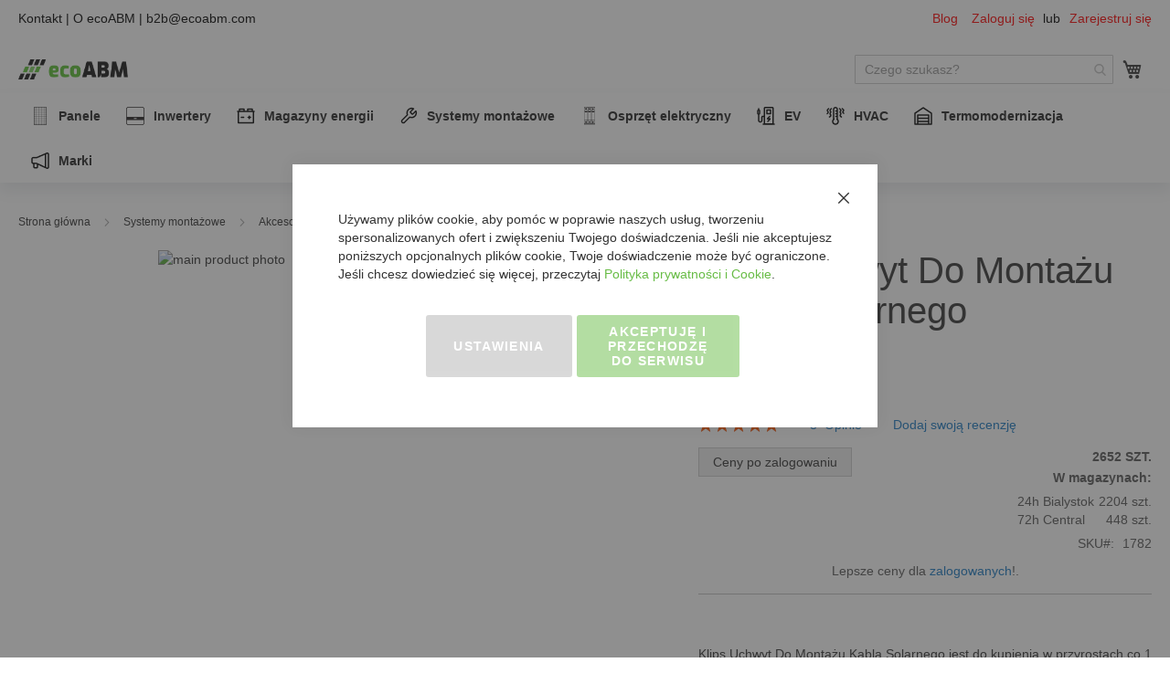

--- FILE ---
content_type: text/html; charset=UTF-8
request_url: https://ecoabm.pl/klips-uchwyt-do-montazu-kabla-solarnego
body_size: 43844
content:
<!doctype html>
<html lang="pl">
    <head prefix="og: http://ogp.me/ns# fb: http://ogp.me/ns/fb# product: http://ogp.me/ns/product#">
        <script>
    var LOCALE = 'pl\u002DPL';
    var BASE_URL = 'https\u003A\u002F\u002Fecoabm.pl\u002F';
    var require = {
        'baseUrl': 'https\u003A\u002F\u002Fecoabm.pl\u002Fstatic\u002Fversion1766153462\u002Ffrontend\u002FKrynek\u002Fpctheme\u002Fpl_PL'
    };</script>        <meta charset="utf-8"/>
<meta name="title" content="Klips Uchwyt Do Montażu Kabla Solarnego"/>
<meta name="description" content="Kup Klips Uchwyt Do Montażu Kabla Solarnego w hurtowni PV ⚡ ecoABM.pl"/>
<meta name="keywords" content="Solar Cable 4-6mm2 Mounting Clip A2"/>
<meta name="robots" content="INDEX,FOLLOW"/>
<meta name="viewport" content="width=device-width, initial-scale=1"/>
<meta name="format-detection" content="telephone=no"/>
<title>Klips Uchwyt Do Montażu Kabla Solarnego</title>
<link  rel="stylesheet" type="text/css"  media="all" href="https://ecoabm.pl/static/version1766153462/frontend/Krynek/pctheme/pl_PL/mage/calendar.css" />
<link  rel="stylesheet" type="text/css"  media="all" href="https://ecoabm.pl/static/version1766153462/frontend/Krynek/pctheme/pl_PL/css/styles-m.css" />
<link  rel="stylesheet" type="text/css"  media="all" href="https://ecoabm.pl/static/version1766153462/frontend/Krynek/pctheme/pl_PL/css/hide-qty-labels.css" />
<link  rel="stylesheet" type="text/css"  media="all" href="https://ecoabm.pl/static/version1766153462/frontend/Krynek/pctheme/pl_PL/jquery/uppy/dist/uppy-custom.css" />
<link  rel="stylesheet" type="text/css"  media="all" href="https://ecoabm.pl/static/version1766153462/frontend/Krynek/pctheme/pl_PL/Amasty_Base/vendor/slick/amslick.min.css" />
<link  rel="stylesheet" type="text/css"  media="all" href="https://ecoabm.pl/static/version1766153462/frontend/Krynek/pctheme/pl_PL/Amasty_HidePrice/js/fancyambox/jquery.fancyambox.min.css" />
<link  rel="stylesheet" type="text/css"  media="all" href="https://ecoabm.pl/static/version1766153462/frontend/Krynek/pctheme/pl_PL/Amasty_HidePrice/css/amhideprice.css" />
<link  rel="stylesheet" type="text/css"  media="all" href="https://ecoabm.pl/static/version1766153462/frontend/Krynek/pctheme/pl_PL/Amasty_LibSwiperJs/vendor/swiper/swiper.min.css" />
<link  rel="stylesheet" type="text/css"  media="all" href="https://ecoabm.pl/static/version1766153462/frontend/Krynek/pctheme/pl_PL/Krynio_MultiwarehouseStock/css/multiwarehouse.css" />
<link  rel="stylesheet" type="text/css"  media="all" href="https://ecoabm.pl/static/version1766153462/frontend/Krynek/pctheme/pl_PL/mage/gallery/gallery.css" />
<link  rel="stylesheet" type="text/css"  media="all" href="https://ecoabm.pl/static/version1766153462/frontend/Krynek/pctheme/pl_PL/Amasty_HidePrice/css/amhideprice-styles.css" />
<link  rel="stylesheet" type="text/css"  media="all" href="https://ecoabm.pl/static/version1766153462/frontend/Krynek/pctheme/pl_PL/Amasty_Preorder/css/ampreorder.css" />
<link  rel="stylesheet" type="text/css"  media="all" href="https://ecoabm.pl/static/version1766153462/frontend/Krynek/pctheme/pl_PL/MageWorx_OptionFeatures/css/swatches.css" />
<link  rel="stylesheet" type="text/css"  media="all" href="https://ecoabm.pl/static/version1766153462/frontend/Krynek/pctheme/pl_PL/MageWorx_OptionFeatures/css/jquery.qtip.css" />
<link  rel="stylesheet" type="text/css"  media="all" href="https://ecoabm.pl/static/version1766153462/frontend/Krynek/pctheme/pl_PL/MageWorx_OptionFeatures/css/style.css" />
<link  rel="stylesheet" type="text/css"  media="screen and (min-width: 768px)" href="https://ecoabm.pl/static/version1766153462/frontend/Krynek/pctheme/pl_PL/css/styles-l.css" />

<link  rel="icon" type="image/x-icon" href="https://ecoabm.pl/static/version1766153462/frontend/Krynek/pctheme/pl_PL/Magento_Theme/favicon.ico" />
<link  rel="shortcut icon" type="image/x-icon" href="https://ecoabm.pl/static/version1766153462/frontend/Krynek/pctheme/pl_PL/Magento_Theme/favicon.ico" />

<link rel="preload" as="font" crossorigin="anonymous" href="https://ecoabm.pl/static/version1766153462/frontend/Krynek/pctheme/pl_PL/fonts/opensans/light/opensans-300.woff2" />
<link rel="preload" as="font" crossorigin="anonymous" href="https://ecoabm.pl/static/version1766153462/frontend/Krynek/pctheme/pl_PL/fonts/opensans/regular/opensans-400.woff2" />
<link rel="preload" as="font" crossorigin="anonymous" href="https://ecoabm.pl/static/version1766153462/frontend/Krynek/pctheme/pl_PL/fonts/opensans/semibold/opensans-600.woff2" />
<link rel="preload" as="font" crossorigin="anonymous" href="https://ecoabm.pl/static/version1766153462/frontend/Krynek/pctheme/pl_PL/fonts/opensans/bold/opensans-700.woff2" />
<link rel="preload" as="font" crossorigin="anonymous" href="https://ecoabm.pl/static/version1766153462/frontend/Krynek/pctheme/pl_PL/fonts/Luma-Icons.woff2" />
<link  rel="canonical" href="https://ecoabm.pl/klips-uchwyt-do-montazu-kabla-solarnego" />
<script type="text&#x2F;javascript">    window.dataLayer = window.dataLayer || [];
    function gtag() { dataLayer.push(arguments) }

    window.amConsentManager = window.amConsentManager || {
        consentStates: {
            denied: 'denied',
            granted: 'granted'
        },
        storageName: 'amConsentMode',
        gdprCookie: {
            cookieGroupName: 'amcookie_allowed',
            allCookiesAllowed: '0'
        },
        defaultConsentTypesData: {"ad_storage":{"default":"0","group":"2"},"analytics_storage":{"default":"0","group":"3"},"ad_user_data":{"default":"0","group":"2"},"ad_personalization":{"default":"0","group":"2"}},
        currentStoreId: 2,
        init: function () {
            this.initStorage();
            this.setDefaultConsent();
        },
        initStorage: function () {
            const persistedConsentTypes = this.getPersistedConsentTypeState();

            if (Object.keys(persistedConsentTypes).length !== 0 && !this.shouldResetConsentState(persistedConsentTypes)) {
                return;
            }

            let consentState = {};
            for (const [type, data] of Object.entries(this.defaultConsentTypesData)) {
                consentState[type] = {
                    group: data.group,
                    status: data.default === '1' ? this.consentStates.granted : this.consentStates.denied
                };
            }

            this.resetAllowedCookiesGroups();
            this.persistConsentTypeState(consentState);
        },
        setDefaultConsent: function () {
            gtag('consent', 'default', this.getPersistedConsentTypeStateForGtag());
        },
        updateConsent: function (consent) {
            const storageConsent = this.getPersistedConsentTypeState();
            const consentState = {...storageConsent, ...consent};

            this.persistConsentTypeState(consentState);
            gtag('consent', 'update', this.getPersistedConsentTypeStateForGtag());
        },
        getConsentTypeStateByGroupIds: function (groups) {
            let consentTypeState = {};

            for (const [type, data] of Object.entries(this.defaultConsentTypesData)) {
                consentTypeState[type] = {
                    group: data.group,
                    status: (groups.includes(data.group) || groups.includes(this.gdprCookie.allCookiesAllowed))
                        ? this.consentStates.granted
                        : this.consentStates.denied
                }
            }

            return consentTypeState;
        },
        persistConsentTypeState: function (consentTypeState) {
            let persistedState = this.getPersistedConsentTypeState(false);
            persistedState[this.currentStoreId] = consentTypeState;
            localStorage.setItem(this.storageName, JSON.stringify(persistedState));
        },
        getPersistedConsentTypeState: function (forCurrentStore = true) {
            let persistedStates = JSON.parse(localStorage.getItem(this.storageName)) ?? {};

            if (forCurrentStore) {
                return persistedStates?.[this.currentStoreId] ?? {};
            }

            return persistedStates;
        },
        getPersistedConsentTypeStateForGtag: function () {
            let consentTypeState = {};
            let persistedState = this.getPersistedConsentTypeState();

            for (const [type, data] of Object.entries(persistedState)) {
                consentTypeState[type] = data.status;
            }

            return consentTypeState;
        },
        shouldResetConsentState: function (persistedConsentTypes) {
            if (Object.keys(persistedConsentTypes).length != Object.keys(this.defaultConsentTypesData).length
                || !document.cookie.includes(this.gdprCookie.cookieGroupName)
            ) {
                return true;
            }

            for (const [type, data] of Object.entries(persistedConsentTypes)) {
                if (data.group !== this.defaultConsentTypesData[type].group) {
                    return true;
                }
            }

            return false;
        },
        resetAllowedCookiesGroups: function () {
            document.cookie = this.gdprCookie.cookieGroupName + '=0;max-age=-1;domain=' + location.hostname;
        }
    };

    window.amConsentManager.init();</script>            


<!-- Google Tag Manager -->
<script type="text&#x2F;javascript">function callAmGA4GTM () {
(function(w,d,s,l,i){w[l]=w[l]||[];w[l].push({'gtm.start':
new Date().getTime(),event:'gtm.js'});var f=d.getElementsByTagName(s)[0],
j=d.createElement(s),dl=l!='dataLayer'?'&l='+l:'';j.async=true;j.src=
'https://www.googletagmanager.com/gtm.js?id='+i+dl;f.parentNode.insertBefore(j,f);
})(window,document,'script','dataLayer', 'GTM-NM8FGZMH');
}
</script><!-- End Google Tag Manager -->
<script type="text&#x2F;javascript">(function () {
            callAmGA4GTM();
    })();
</script>
<meta property="og:type" content="product.item"/>
<meta property="og:title" content="Klips&#x20;Uchwyt&#x20;Do&#x20;Monta&#x017C;u&#x20;Kabla&#x20;Solarnego"/>
<meta property="og:description" content="Uchwyt&amp;nbsp&#x3B;stosowany&#x20;do&#x20;monta&amp;&#x23;380&#x3B;u&#x20;kabli&#x20;solarnych,&#x20;do&#x20;ramy&#x20;panelu&#x20;lub&#x20;konstrukcji&#x20;monta&amp;&#x23;380&#x3B;owej.Podwieszane&#x20;kable&#x20;s&amp;&#x23;261&#x3B;&#x20;lepiej&#x20;chronione&#x20;ni&amp;&#x23;380&#x3B;&#x20;np.&#x20;lu&amp;&#x23;378&#x3B;no&#x20;na&#x20;dachu.Taki&#x20;przew&#xF3;d&#x20;mo&amp;&#x23;380&#x3B;e&#x20;zosta&amp;&#x23;263&#x3B;&#x20;uszkodzony&#x20;przez&#x20;&amp;&#x23;347&#x3B;nieg&#x20;lub&#x20;zalanie&#x20;wod&amp;&#x23;261&#x3B;.Dzi&amp;&#x23;281&#x3B;ki&#x20;konstrukcji&#x20;ze&#x20;stali&#x20;nierdzewnej&#x20;produkt&#x20;wytrzymuje&#x20;warunki&#x20;klimatyczne,&#x20;dzi&amp;&#x23;281&#x3B;ki&#x20;czemu&#x20;nie&#x20;straci&#x20;swoich&#x20;w&amp;&#x23;322&#x3B;a&amp;&#x23;347&#x3B;ciwo&amp;&#x23;347&#x3B;ci&#x20;przez&#x20;wiele&#x20;lat.Zalety&#x3A;&amp;&#x23;322&#x3B;atwa&#x20;i&#x20;szybka&#x20;beznarz&amp;&#x23;281&#x3B;dziowa&#x20;instalacjamo&amp;&#x23;380&#x3B;e&#x20;zmie&amp;&#x23;347&#x3B;ci&amp;&#x23;263&#x3B;&#x20;a&amp;&#x23;380&#x3B;&#x20;2&#x20;przewodywypuk&amp;&#x23;322&#x3B;e&#x20;kraw&amp;&#x23;281&#x3B;dzie&#x20;zacisku&#x20;chroni&amp;&#x23;261&#x3B;&#x20;przew&#xF3;d&#x20;przed&#x20;uszkodzeniemwykonany&#x20;ze&#x20;stali&#x20;nierdzewnejSpecyfikacja&#x3A;Materia&amp;&#x23;322&#x3B;&#x3A;&amp;nbsp&#x3B;stal&#x20;nierdzewnaKompatybilne&#x20;przewody&#x3A;&amp;nbsp&#x3B;4&#x20;&#x2F;&#x20;6&#x20;mm&#xB2;"/>
<meta property="og:url" content="https://ecoabm.pl/klips-uchwyt-do-montazu-kabla-solarnego"/>
<meta property="og:image" content="https://ecoabm.pl/media/catalog/product/cache/31ac4c226b6a193304b70c80fb716ab0/s/o/solar-cable-4-6mm2-mounting-clip-a2-2.jpg"/>
<meta property="og:image:width" content="265"/>
<meta property="og:image:height" content="265"/>
<meta property="product:retailer_item_id" content="1782"/>
<meta property="product:color" content="Srebrny"/>
<meta property="product:brand" content="Onetric"/>
<meta property="og:site_name" content="ecoABM.pl"/>
<meta property="product:category" content="Akcesoria montażowe"/>
<meta property="product:availability" content="in stock"/>
    </head>
    <body data-container="body"
          data-mage-init='{"loaderAjax": {}, "loader": { "icon": "https://ecoabm.pl/static/version1766153462/frontend/Krynek/pctheme/pl_PL/images/loader-2.gif"}}'
        id="html-body" itemtype="http://schema.org/Product" itemscope="itemscope" class="amasty-mega-menu catalog-product-view product-klips-uchwyt-do-montazu-kabla-solarnego page-layout-1column">
        


<div class="cookie-status-message" id="cookie-status">
    The store will not work correctly when cookies are disabled.</div>




    <noscript>
        <div class="message global noscript">
            <div class="content">
                <p>
                    <strong>Wygląda na to, że JavaScript jest wyłączony w twojej przeglądarce.</strong>
                    <span>
                        By w pełni cieszyć się naszą stroną, upewnij się, że włączyłeś JavaScript w swojej przeglądarce.                    </span>
                </p>
            </div>
        </div>
    </noscript>


<!-- Google Tag Manager (noscript) -->
<noscript>
    <iframe src="https://www.googletagmanager.com/ns.html?id=GTM-NM8FGZMH"
            height="0" width="0" style="display:none;visibility:hidden"></iframe>
</noscript>
<!-- End Google Tag Manager (noscript) -->





    
    <!-- ko scope: 'gdpr-cookie-modal' -->
        <!--ko template: getTemplate()--><!-- /ko -->
    <!-- /ko -->
    <style>
        .amgdprjs-bar-template {
            z-index: 999;
                    bottom: 0;
                }
    </style>

<div class="page-wrapper"><header id="ammenu-header-container" class="ammenu-header-container page-header amsearch-full-width"><div class="panel wrapper"><div class="panel header"><a class="action skip contentarea"
   href="#contentarea">
    <span>
        Przejdź do treści    </span>
</a>
<ul class="header links">    <li class="greet welcome" data-bind="scope: 'customer'">
        <!-- ko if: customer().fullname  -->
        <span class="logged-in"
              data-bind="text: new String('Witaj, %1!').
              replace('%1', customer().fullname)">
        </span>
        <!-- /ko -->
        <!-- ko ifnot: customer().fullname  -->
        <span class="not-logged-in"
              data-bind="text: '+48 856 000 209'"></span>
                <!-- /ko -->
    </li>
        
<li class="nav item"><a href="https://ecoabm.pl/blog">Blog</a></li><li class="link authorization-link" data-label="lub">
    <a href="https://ecoabm.pl/customer/account/login/referer/aHR0cHM6Ly9lY29hYm0ucGwva2xpcHMtdWNod3l0LWRvLW1vbnRhenUta2FibGEtc29sYXJuZWdv/"        >Zaloguj się</a>
</li>
<li><a href="https://ecoabm.pl/customer/account/create/" id="idjD6MArR4" >Zarejestruj się</a></li></ul><style>#html-body [data-pb-style=RLRDP7A]{justify-content:center;display:flex;flex-direction:column;background-position:left center;background-size:cover;background-repeat:no-repeat;background-attachment:scroll;text-align:left}#html-body [data-pb-style=YAD219Q]{text-align:left}</style><div data-content-type="row" data-appearance="contained" data-element="main"><div data-enable-parallax="0" data-parallax-speed="0.5" data-background-images="{}" data-background-type="image" data-video-loop="true" data-video-play-only-visible="true" data-video-lazy-load="true" data-video-fallback-src="" data-element="inner" data-pb-style="RLRDP7A"><div data-content-type="text" data-appearance="default" data-element="main" data-pb-style="YAD219Q"><p><span style="color: #000000;"><a style="color: #000000;" tabindex="0" title="Kontakt" href="https://ecoabm.com/pl/kontakt/" target="_blank" rel="noopener">Kontakt</a> | <a style="color: #000000;" tabindex="0" title="O ecoABM" href="https://ecoabm.com/pl/o-nas/" target="_blank" rel="noopener">O ecoABM</a> | <a style="color: #000000;" tabindex="0" title="b2b@ecoabm.com" href="mailto:b2b@ecoabm.com" target="_blank" rel="noopener">b2b@ecoabm.com</a></span></p></div></div></div></div></div><div class="header content">
<!-- ko scope: 'index = ammenu_hamburger_toggle' -->
    <!-- ko if: $data.source.isMobile() || false -->
        <button class="ammenu-button -hamburger -trigger"
                aria-controls="ammenu-sidebar"
                aria-haspopup="menu"
                type="button"
                title="Toggling menu"
                data-bind="
                    style: {
                        color: color_settings.hamburger_icon_color
                    },
                    event: {
                        click: toggling
                    },
                    attr: {
                        'aria-expanded': isOpen().toString()
                    }">
        </button>
                    <style>
                @media (min-width: 1025px) {
                    .ammenu-button.-hamburger.-trigger {
                        display: none;
                    }
                }
            </style>
            <!-- /ko -->
<!-- /ko -->

<a class="ammenu-logo "
   href="https://ecoabm.pl/"
   title="logo&#x20;ecoabm.pl"
   aria-label="store logo">
        <img src="https://ecoabm.pl/media/logo/default/Logo_ecoABM_248x68.png"
             title="logo&#x20;ecoabm.pl"
             alt="logo&#x20;ecoabm.pl"
             width="120"             height="30"        />
</a>

<section class="amsearch-wrapper-block"
         data-amsearch-wrapper="block"
         data-bind="
            scope: 'amsearch_wrapper',
            mageInit: {
                'Magento_Ui/js/core/app': {
                    components: {
                        amsearch_wrapper: {
                            component: 'Amasty_Xsearch/js/wrapper',
                            data: {&quot;url&quot;:&quot;https:\/\/ecoabm.pl\/amasty_xsearch\/autocomplete\/index\/&quot;,&quot;url_result&quot;:&quot;https:\/\/ecoabm.pl\/catalogsearch\/result\/&quot;,&quot;url_popular&quot;:&quot;https:\/\/ecoabm.pl\/search\/term\/popular\/&quot;,&quot;isDynamicWidth&quot;:true,&quot;isProductBlockEnabled&quot;:true,&quot;width&quot;:900,&quot;displaySearchButton&quot;:false,&quot;fullWidth&quot;:true,&quot;minChars&quot;:3,&quot;delay&quot;:500,&quot;currentUrlEncoded&quot;:&quot;aHR0cHM6Ly9lY29hYm0ucGwva2xpcHMtdWNod3l0LWRvLW1vbnRhenUta2FibGEtc29sYXJuZWdv&quot;,&quot;color_settings&quot;:{&quot;border&quot;:&quot;222222&quot;,&quot;hover&quot;:&quot;ffffff&quot;,&quot;highlight&quot;:&quot;67bc46&quot;,&quot;background&quot;:&quot;ffffff&quot;,&quot;text&quot;:&quot;222222&quot;,&quot;hover_text&quot;:&quot;222222&quot;,&quot;search_button&quot;:&quot;1979c2&quot;,&quot;search_button_text&quot;:&quot;ffffff&quot;},&quot;popup_display&quot;:0,&quot;preloadEnabled&quot;:true,&quot;isSeoUrlsEnabled&quot;:false,&quot;seoKey&quot;:&quot;search&quot;,&quot;isSaveSearchInputValueEnabled&quot;:false}                        }
                    }
                }
            }">
    <div class="amsearch-form-block"
          data-bind="
              style: {
                    width: resized() ? data.width + 'px' : ''
              },
              css: {
                '-opened': opened
              },
              afterRender: initCssVariables">
                    <label class="amsearch-full_width-title" data-bind="i18n: 'Search'"></label>
                
<section class="amsearch-input-wrapper"
         data-bind="
            css: {
                '-dynamic-width': data.isDynamicWidth,
                '-match': $data.readyForSearch(),
                '-typed': inputValue && inputValue().length
            }">
    <input type="text"
           name="q"
           placeholder="Czego&#x20;szukasz&#x3F;"
           class="amsearch-input"
           maxlength="128"
           role="combobox"
           aria-haspopup="false"
           aria-autocomplete="both"
           autocomplete="off"
           aria-expanded="false"
           data-amsearch-block="input"
           enterkeyhint="search"
           data-bind="
                afterRender: initInputValue,
                hasFocus: focused,
                value: inputValue,
                event: {
                    keypress: onEnter
                },
                valueUpdate: 'input'">
    <!-- ko template: { name: templates.loader } --><!-- /ko -->
    <button class="amsearch-button -close -clear -icon"
            style="display: none"
            data-bind="
                event: {
                    click: inputValue.bind(this, '')
                },
                attr: {
                    title: $t('Clear Field')
                },
                visible: inputValue && inputValue().length">
    </button>
    <button class="amsearch-button -loupe -clear -icon -disabled"
            data-bind="
                event: {
                    click: search
                },
                css: {
                    '-disabled': !$data.match()
                },
                attr: {
                    title: $t('Search')
                }">
    </button>
</section>
        
        
<section class="amsearch-result-section"
         data-amsearch-js="results"
         style="display: none;"
         data-bind="
            css: {
                '-small': $data.data.width < 700 && !$data.data.fullWidth
            },
            afterRender: function (node) {
                initResultSection(node, 1)
            },
            style: resultSectionStyles(),
            visible: $data.opened()">
    <!-- ko if: !$data.match() && $data.preload() -->
        <!-- ko template: { name: templates.preload } --><!-- /ko -->
    <!-- /ko -->
    <!-- ko if: $data.match() -->
        <!-- ko template: { name: templates.results } --><!-- /ko -->
    <!-- /ko -->
    <!-- ko if: $data.message() && $data.message().length -->
        <!-- ko template: { name: templates.message } --><!-- /ko -->
    <!-- /ko -->
</section>
    </div>
            <button class="amsearch-button -full-close"
                style="display: none;"
                title="Zamknij"
                data-bind="
                    event: {
                        click: close
                    },
                    visible: opened">
        </button>
        <div class="focusable-trap" data-bind="event: { focusin: close }" tabindex="0"></div>
</section>

<div data-block="minicart" class="minicart-wrapper">
    <a class="action showcart" href="https://ecoabm.pl/checkout/cart/"
       data-bind="scope: 'minicart_content'">
        <span class="text">Mój koszyk</span>
        <span class="counter qty empty"
              data-bind="css: { empty: !!getCartParam('summary_count') == false && !isLoading() },
               blockLoader: isLoading">
            <span class="counter-number">
                <!-- ko if: getCartParam('summary_count') -->
                <!-- ko text: getCartParam('summary_count').toLocaleString(window.LOCALE) --><!-- /ko -->
                <!-- /ko -->
            </span>
            <span class="counter-label">
            <!-- ko if: getCartParam('summary_count') -->
                <!-- ko text: getCartParam('summary_count').toLocaleString(window.LOCALE) --><!-- /ko -->
                <!-- ko i18n: 'items' --><!-- /ko -->
            <!-- /ko -->
            </span>
        </span>
    </a>
            <div class="block block-minicart"
             data-role="dropdownDialog"
             data-mage-init='{"dropdownDialog":{
                "appendTo":"[data-block=minicart]",
                "triggerTarget":".showcart",
                "timeout": "2000",
                "closeOnMouseLeave": false,
                "closeOnEscape": true,
                "triggerClass":"active",
                "parentClass":"active",
                "buttons":[]}}'>
            <div id="minicart-content-wrapper" data-bind="scope: 'minicart_content'">
                <!-- ko template: getTemplate() --><!-- /ko -->
            </div>
            <div class="widget block block-static-block">
    <style>#html-body [data-pb-style=KGPJAN7]{justify-content:flex-start;display:flex;flex-direction:column;background-color:#fdf0d5;background-position:left top;background-size:cover;background-repeat:no-repeat;background-attachment:scroll}#html-body [data-pb-style=RTQ5HQR]{margin:5px;padding:5px}</style><div data-content-type="row" data-appearance="contained" data-element="main"><div data-enable-parallax="0" data-parallax-speed="0.5" data-background-images="{}" data-background-type="image" data-video-loop="true" data-video-play-only-visible="true" data-video-lazy-load="true" data-video-fallback-src="" data-element="inner" data-pb-style="KGPJAN7"><div data-content-type="text" data-appearance="default" data-element="main" data-pb-style="RTQ5HQR"><p>Produkt znajdujący się tylko w magazynie "Bialystok" oznacza, że zamówienie będzie zrealizowane lub gotowe do odbioru w 24h.<br>W pozostałych przypadkach zamówienie będzie realizowane przez magazyn "Central", co może wydłużyć realizację o około 3 dni.</p></div></div></div></div>
        </div>
            
</div>

    <!-- ko scope: 'index = amsearch_loupe_trigger' -->
        <button class="amsearch-button -icon -loupe -loupe-trigger -clear"
                data-bind="
                    event: {
                        click: toggle
                    }">
        </button>
    <!-- /ko -->


<ul class="compare wrapper"><li class="item link compare" data-bind="scope: 'compareProducts'" data-role="compare-products-link">
    <a class="action compare no-display" title="Por&#xF3;wnaj&#x20;produkty"
       data-bind="attr: {'href': compareProducts().listUrl}, css: {'no-display': !compareProducts().count}"
    >
        Porównaj produkty        <span class="counter qty" data-bind="text: compareProducts().countCaption"></span>
    </a>
</li>

</ul>

</div></header>


    <div class="ammenu-robots-navigation">
        <nav class="navigation" data-action="navigation" aria-disabled="true" aria-hidden="true" tabindex="-1">
            <ul aria-disabled="true" aria-hidden="true">
                <li class="category-item&#x20;nav-0" role="presentation"><a href="https://ecoabm.pl/panele-fotowoltaiczne" tabindex="-1" title="Panele">Panele</a><ul class="submenu"><li class="category-item&#x20;nav-0-0" role="presentation"><a href="https://ecoabm.pl/panele-fotowoltaiczne/panele-bifacial" tabindex="-1" title="Panele&#x20;bifacial">Panele bifacial</a></li><li class="category-item&#x20;nav-0-1" role="presentation"><a href="https://ecoabm.pl/panele-fotowoltaiczne/panele-full-black" tabindex="-1" title="Panele&#x20;full&#x20;black">Panele full black</a></li><li class="category-item&#x20;nav-0-2" role="presentation"><a href="https://ecoabm.pl/panele-fotowoltaiczne/panele-monokrystaliczne" tabindex="-1" title="Panele&#x20;monokrystaliczne">Panele monokrystaliczne</a></li></ul></li><li class="category-item&#x20;nav-1" role="presentation"><a href="https://ecoabm.pl/inwertery-fotowoltaiczne" tabindex="-1" title="Inwertery">Inwertery</a><ul class="submenu"><li class="category-item&#x20;nav-1-0" role="presentation"><a href="https://ecoabm.pl/inwertery-fotowoltaiczne/inwertery-on-grid" tabindex="-1" title="Inwertery&#x20;on&#x20;grid">Inwertery on grid</a></li><li class="category-item&#x20;nav-1-1" role="presentation"><a href="https://ecoabm.pl/inwertery-fotowoltaiczne/inwertery-off-grid" tabindex="-1" title="Inwertery&#x20;off&#x20;grid">Inwertery off grid</a></li><li class="category-item&#x20;nav-1-2" role="presentation"><a href="https://ecoabm.pl/inwertery-fotowoltaiczne/inwertery-hybrydowe" tabindex="-1" title="Inwertery&#x20;hybrydowe">Inwertery hybrydowe</a></li><li class="category-item&#x20;nav-1-3" role="presentation"><a href="https://ecoabm.pl/inwertery-fotowoltaiczne/inwertery-bateryjne" tabindex="-1" title="Inwertery&#x20;bateryjne">Inwertery bateryjne</a></li><li class="category-item&#x20;nav-1-4" role="presentation"><a href="https://ecoabm.pl/inwertery-fotowoltaiczne/mikroinwertery-fotowoltaiczne" tabindex="-1" title="Mikroinwertery&#x20;fotowoltaiczne">Mikroinwertery fotowoltaiczne</a></li><li class="category-item&#x20;nav-1-5" role="presentation"><a href="https://ecoabm.pl/inwertery-fotowoltaiczne/akcesoria-do-inwerterow" tabindex="-1" title="Akcesoria&#x20;do&#x20;inwerter&#xF3;w">Akcesoria do inwerterów</a></li></ul></li><li class="category-item&#x20;nav-2" role="presentation"><a href="https://ecoabm.pl/magazyny-energii" tabindex="-1" title="Magazyny&#x20;energii">Magazyny energii</a><ul class="submenu"><li class="category-item&#x20;nav-2-0" role="presentation"><a href="https://ecoabm.pl/magazyny-energii/zestawy-do-magazynowania-energii" tabindex="-1" title="Zestawy&#x20;do&#x20;magazynowania&#x20;energii">Zestawy do magazynowania energii</a></li><li class="category-item&#x20;nav-2-1" role="presentation"><a href="https://ecoabm.pl/magazyny-energii/moduly-sterujace-bateriami" tabindex="-1" title="Modu&#x0142;y&#x20;steruj&#x0105;ce&#x20;bateriami">Moduły sterujące bateriami</a></li><li class="category-item&#x20;nav-2-2" role="presentation"><a href="https://ecoabm.pl/magazyny-energii/baterie-niskonapieciowe" tabindex="-1" title="Baterie&#x20;niskonapi&#x0119;ciowe">Baterie niskonapięciowe</a></li><li class="category-item&#x20;nav-2-3" role="presentation"><a href="https://ecoabm.pl/magazyny-energii/baterie-wysokonapieciowe" tabindex="-1" title="Baterie&#x20;wysokonapi&#x0119;ciowe">Baterie wysokonapięciowe</a></li><li class="category-item&#x20;nav-2-4" role="presentation"><a href="https://ecoabm.pl/magazyny-energii/przemyslowe-magazyny-energii" tabindex="-1" title="Przemys&#x0142;owe&#x20;magazyny&#x20;energii">Przemysłowe magazyny energii</a></li><li class="category-item&#x20;nav-2-5" role="presentation"><a href="https://ecoabm.pl/magazyny-energii/akcesoria-do-magazynow-energii" tabindex="-1" title="Akcesoria&#x20;do&#x20;magazyn&#xF3;w&#x20;energii">Akcesoria do magazynów energii</a></li></ul></li><li class="category-item&#x20;nav-3" role="presentation"><a href="https://ecoabm.pl/systemy-montazowe" tabindex="-1" title="Systemy&#x20;monta&#x017C;owe">Systemy montażowe</a><ul class="submenu"><li class="category-item&#x20;nav-3-0" role="presentation"><a href="https://ecoabm.pl/systemy-montazowe/profile-do-paneli-fotowoltaicznych" tabindex="-1" title="Profile&#x20;do&#x20;paneli&#x20;fotowoltaicznych">Profile do paneli fotowoltaicznych</a></li><li class="category-item&#x20;nav-3-1" role="presentation"><a href="https://ecoabm.pl/systemy-montazowe/uchwyty-montazowe-do-paneli-fotowoltaicznych" tabindex="-1" title="Uchwyty&#x20;monta&#x017C;owe&#x20;do&#x20;paneli&#x20;fotowoltaicznych">Uchwyty montażowe do paneli fotowoltaicznych</a></li><li class="category-item&#x20;nav-3-2" role="presentation"><a href="https://ecoabm.pl/systemy-montazowe/mocowanie-paneli-pv" tabindex="-1" title="Mocowanie&#x20;paneli&#x20;PV">Mocowanie paneli PV</a></li><li class="category-item&#x20;nav-3-3" role="presentation"><a href="https://ecoabm.pl/systemy-montazowe/sruby-i-nakretki" tabindex="-1" title="&#x015A;ruby&#x20;i&#x20;nakr&#x0119;tki">Śruby i nakrętki</a></li><li class="category-item&#x20;nav-3-4" role="presentation"><a href="https://ecoabm.pl/systemy-montazowe/akcesoria-montazowe" tabindex="-1" title="Akcesoria&#x20;monta&#x017C;owe">Akcesoria montażowe</a></li><li class="category-item&#x20;nav-3-5" role="presentation"><a href="https://ecoabm.pl/systemy-montazowe/stelaze-do-fotowoltaiki" tabindex="-1" title="Stela&#x017C;e&#x20;do&#x20;fotowoltaiki">Stelaże do fotowoltaiki</a><ul class="submenu"><li class="category-item&#x20;nav-3-5-0" role="presentation"><a href="https://ecoabm.pl/systemy-montazowe/stelaze-do-fotowoltaiki/carport-fotowoltaika" tabindex="-1" title="Carport&#x20;fotowoltaika">Carport fotowoltaika</a></li><li class="category-item&#x20;nav-3-5-1" role="presentation"><a href="https://ecoabm.pl/systemy-montazowe/stelaze-do-fotowoltaiki/stelaze-pod-fotowoltaike-na-gruncie" tabindex="-1" title="Stela&#x017C;e&#x20;pod&#x20;fotowoltaik&#x0119;&#x20;na&#x20;gruncie">Stelaże pod fotowoltaikę na gruncie</a></li><li class="category-item&#x20;nav-3-5-2" role="presentation"><a href="https://ecoabm.pl/systemy-montazowe/stelaze-do-fotowoltaiki/konstrukcja-fotowoltaiczna-na-dach-plaski" tabindex="-1" title="Konstrukcja&#x20;fotowoltaiczna&#x20;na&#x20;dach&#x20;p&#x0142;aski">Konstrukcja fotowoltaiczna na dach płaski</a></li><li class="category-item&#x20;nav-3-5-3" role="presentation"><a href="https://ecoabm.pl/systemy-montazowe/stelaze-do-fotowoltaiki/konstrukcja-fotowoltaiczna-na-dach-skosny" tabindex="-1" title="Konstrukcja&#x20;fotowoltaiczna&#x20;na&#x20;dach&#x20;sko&#x015B;ny">Konstrukcja fotowoltaiczna na dach skośny</a></li></ul></li><li class="category-item&#x20;nav-3-6" role="presentation"><a href="https://ecoabm.pl/systemy-montazowe/kolki-wkrety-gwozdzie" tabindex="-1" title="Ko&#x0142;ki&#x20;Wkr&#x0119;ty&#x20;Gwo&#x017A;dzie">Kołki Wkręty Gwoździe</a></li></ul></li><li class="category-item&#x20;nav-4" role="presentation"><a href="https://ecoabm.pl/osprzet-elektryczny" tabindex="-1" title="Osprz&#x0119;t&#x20;elektryczny">Osprzęt elektryczny</a><ul class="submenu"><li class="category-item&#x20;nav-4-0" role="presentation"><a href="https://ecoabm.pl/osprzet-elektryczny/przewody-i-zlacza" tabindex="-1" title="Przewody&#x20;i&#x20;z&#x0142;&#x0105;cza">Przewody i złącza</a></li><li class="category-item&#x20;nav-4-1" role="presentation"><a href="https://ecoabm.pl/osprzet-elektryczny/optymalizatory-mocy" tabindex="-1" title="Optymalizatory&#x20;mocy">Optymalizatory mocy</a></li><li class="category-item&#x20;nav-4-2" role="presentation"><a href="https://ecoabm.pl/osprzet-elektryczny/rozdzielnice-pv" tabindex="-1" title="Rozdzielnice&#x20;PV">Rozdzielnice PV</a></li><li class="category-item&#x20;nav-4-3" role="presentation"><a href="https://ecoabm.pl/osprzet-elektryczny/skrzynki-rozdzielcze" tabindex="-1" title="Skrzynki&#x20;rozdzielcze">Skrzynki rozdzielcze</a></li><li class="category-item&#x20;nav-4-4" role="presentation"><a href="https://ecoabm.pl/osprzet-elektryczny/monitoring-instalacji-fotowoltaicznej" tabindex="-1" title="Monitoring&#x20;Instalacji">Monitoring Instalacji</a></li><li class="category-item&#x20;nav-4-5" role="presentation"><a href="https://ecoabm.pl/osprzet-elektryczny/ochrona-ppoz" tabindex="-1" title="Ochrona&#x20;PPO&#x017B;">Ochrona PPOŻ</a></li><li class="category-item&#x20;nav-4-6" role="presentation"><a href="https://ecoabm.pl/osprzet-elektryczny/ograniczniki-przepiec" tabindex="-1" title="Ograniczniki&#x20;przepi&#x0119;&#x0107;">Ograniczniki przepięć</a></li><li class="category-item&#x20;nav-4-7" role="presentation"><a href="https://ecoabm.pl/osprzet-elektryczny/wylaczniki-nadpradowe" tabindex="-1" title="Wy&#x0142;&#x0105;czniki&#x20;nadpr&#x0105;dowe">Wyłączniki nadprądowe</a></li><li class="category-item&#x20;nav-4-8" role="presentation"><a href="https://ecoabm.pl/osprzet-elektryczny/wylaczniki-roznicowopradowe" tabindex="-1" title="Wy&#x0142;&#x0105;czniki&#x20;r&#xF3;&#x017C;nicowopr&#x0105;dowe">Wyłączniki różnicowoprądowe</a></li><li class="category-item&#x20;nav-4-9" role="presentation"><a href="https://ecoabm.pl/osprzet-elektryczny/rozlaczniki-bezpiecznikowe" tabindex="-1" title="Roz&#x0142;&#x0105;czniki&#x20;bezpiecznikowe">Rozłączniki bezpiecznikowe</a></li><li class="category-item&#x20;nav-4-10" role="presentation"><a href="https://ecoabm.pl/osprzet-elektryczny/instalacja-odgromowa" tabindex="-1" title="Instalacja&#x20;odgromowa">Instalacja odgromowa</a></li><li class="category-item&#x20;nav-4-11" role="presentation"><a href="https://ecoabm.pl/osprzet-elektryczny/kompensacja-mocy-biernej" tabindex="-1" title="Kompensacja&#x20;Mocy&#x20;Biernej">Kompensacja Mocy Biernej</a></li><li class="category-item&#x20;nav-4-12" role="presentation"><a href="https://ecoabm.pl/osprzet-elektryczny/dzwonki-modulowe" tabindex="-1" title="Dzwonki&#x20;Modu&#x0142;owe">Dzwonki Modułowe</a></li><li class="category-item&#x20;nav-4-13" role="presentation"><a href="https://ecoabm.pl/osprzet-elektryczny/gniazda-modulowe" tabindex="-1" title="Gniazda&#x20;Modu&#x0142;owe">Gniazda Modułowe</a></li><li class="category-item&#x20;nav-4-14" role="presentation"><a href="https://ecoabm.pl/osprzet-elektryczny/lampki-modulowe" tabindex="-1" title="Lampki&#x20;Modu&#x0142;owe">Lampki Modułowe</a></li><li class="category-item&#x20;nav-4-15" role="presentation"><a href="https://ecoabm.pl/osprzet-elektryczny/przyciski-modulowe" tabindex="-1" title="Przyciski&#x20;Modu&#x0142;owe">Przyciski Modułowe</a></li><li class="category-item&#x20;nav-4-16" role="presentation"><a href="https://ecoabm.pl/osprzet-elektryczny/ograniczniki-mocy" tabindex="-1" title="Ograniczniki&#x20;Mocy">Ograniczniki Mocy</a></li><li class="category-item&#x20;nav-4-17" role="presentation"><a href="https://ecoabm.pl/osprzet-elektryczny/przekazniki" tabindex="-1" title="Przeka&#x017A;niki">Przekaźniki</a></li><li class="category-item&#x20;nav-4-18" role="presentation"><a href="https://ecoabm.pl/osprzet-elektryczny/styczniki-i-styki-pomocnicze" tabindex="-1" title="Styczniki&#x20;I&#x20;Styki&#x20;Pomocnicze">Styczniki I Styki Pomocnicze</a></li><li class="category-item&#x20;nav-4-19" role="presentation"><a href="https://ecoabm.pl/osprzet-elektryczny/wylaczniki-zmierzchowe-i-zegary-sterujace" tabindex="-1" title="Wy&#x0142;&#x0105;czniki&#x20;Zmierzchowe&#x20;I&#x20;Zegary&#x20;Steruj&#x0105;ce">Wyłączniki Zmierzchowe I Zegary Sterujące</a></li><li class="category-item&#x20;nav-4-20" role="presentation"><a href="https://ecoabm.pl/osprzet-elektryczny/aparatura-pomiarowa" tabindex="-1" title="Aparatura&#x20;Pomiarowa">Aparatura Pomiarowa</a></li><li class="category-item&#x20;nav-4-21" role="presentation"><a href="https://ecoabm.pl/osprzet-elektryczny/gniazda-scienne" tabindex="-1" title="Gniazda&#x20;&#x015A;cienne">Gniazda Ścienne</a></li><li class="category-item&#x20;nav-4-22" role="presentation"><a href="https://ecoabm.pl/osprzet-elektryczny/laczniki-scienne" tabindex="-1" title="&#x0141;&#x0105;czniki&#x20;&#x015A;cienne">Łączniki Ścienne</a></li><li class="category-item&#x20;nav-4-23" role="presentation"><a href="https://ecoabm.pl/osprzet-elektryczny/przyciski-scienne" tabindex="-1" title="Przyciski&#x20;&#x015A;cienne">Przyciski Ścienne</a></li><li class="category-item&#x20;nav-4-24" role="presentation"><a href="https://ecoabm.pl/osprzet-elektryczny/puszki-instalacyjne" tabindex="-1" title="Puszki&#x20;Instalacyjne">Puszki Instalacyjne</a></li><li class="category-item&#x20;nav-4-25" role="presentation"><a href="https://ecoabm.pl/osprzet-elektryczny/trasy-kablowe" tabindex="-1" title="Trasy&#x20;Kablowe">Trasy Kablowe</a></li><li class="category-item&#x20;nav-4-26" role="presentation"><a href="https://ecoabm.pl/osprzet-elektryczny/alarmy-i-monitoring" tabindex="-1" title="Alarmy&#x20;I&#x20;Monitoring">Alarmy I Monitoring</a></li><li class="category-item&#x20;nav-4-27" role="presentation"><a href="https://ecoabm.pl/osprzet-elektryczny/systemy-teletechniczne" tabindex="-1" title="Systemy&#x20;Teletechniczne">Systemy Teletechniczne</a></li><li class="category-item&#x20;nav-4-28" role="presentation"><a href="https://ecoabm.pl/osprzet-elektryczny/akcesoria-elektryczne" tabindex="-1" title="Akcesoria&#x20;Elektryczne">Akcesoria Elektryczne</a></li></ul></li><li class="category-item&#x20;nav-5" role="presentation"><a href="https://ecoabm.pl/elektromobilnosc" tabindex="-1" title="EV">EV</a><ul class="submenu"><li class="category-item&#x20;nav-5-0" role="presentation"><a href="https://ecoabm.pl/elektromobilnosc/stacje-ladowania-ev" tabindex="-1" title="Stacje&#x20;&#x0142;adowania&#x20;EV">Stacje ładowania EV</a></li><li class="category-item&#x20;nav-5-1" role="presentation"><a href="https://ecoabm.pl/elektromobilnosc/wallbox-ev" tabindex="-1" title="Wallbox&#x20;EV">Wallbox EV</a></li></ul></li><li class="category-item&#x20;nav-6" role="presentation"><a href="https://ecoabm.pl/hvac-pompy-ciepla-i-klimatyzatory" tabindex="-1" title="HVAC">HVAC</a><ul class="submenu"><li class="category-item&#x20;nav-6-0" role="presentation"><a href="https://ecoabm.pl/hvac-pompy-ciepla-i-klimatyzatory/powietrzne-pompy-ciepla" tabindex="-1" title="Powietrzne&#x20;pompy&#x20;ciep&#x0142;a">Powietrzne pompy ciepła</a></li><li class="category-item&#x20;nav-6-1" role="presentation"><a href="https://ecoabm.pl/hvac-pompy-ciepla-i-klimatyzatory/gruntowe-pompy-ciepla" tabindex="-1" title="Gruntowe&#x20;pompy&#x20;ciep&#x0142;a">Gruntowe pompy ciepła</a></li><li class="category-item&#x20;nav-6-2" role="presentation"><a href="https://ecoabm.pl/hvac-pompy-ciepla-i-klimatyzatory/zbiorniki-cwu-i-bufory" tabindex="-1" title="Zbiorniki&#x20;CWU&#x20;I&#x20;bufory">Zbiorniki CWU I bufory</a></li><li class="category-item&#x20;nav-6-3" role="presentation"><a href="https://ecoabm.pl/hvac-pompy-ciepla-i-klimatyzatory/klimatyzatory" tabindex="-1" title="Klimatyzatory">Klimatyzatory</a></li><li class="category-item&#x20;nav-6-4" role="presentation"><a href="https://ecoabm.pl/hvac-pompy-ciepla-i-klimatyzatory/maty-grzewcze" tabindex="-1" title="Maty&#x20;Grzewcze">Maty Grzewcze</a></li><li class="category-item&#x20;nav-6-5" role="presentation"><a href="https://ecoabm.pl/hvac-pompy-ciepla-i-klimatyzatory/zawory-i-ksztaltki" tabindex="-1" title="Zawory&#x20;I&#x20;Kszta&#x0142;tki">Zawory I Kształtki</a></li><li class="category-item&#x20;nav-6-6" role="presentation"><a href="https://ecoabm.pl/hvac-pompy-ciepla-i-klimatyzatory/grupy-pompowe" tabindex="-1" title="Grupy&#x20;Pompowe">Grupy Pompowe</a></li><li class="category-item&#x20;nav-6-7" role="presentation"><a href="https://ecoabm.pl/hvac-pompy-ciepla-i-klimatyzatory/separatory" tabindex="-1" title="Separatory">Separatory</a></li><li class="category-item&#x20;nav-6-8" role="presentation"><a href="https://ecoabm.pl/hvac-pompy-ciepla-i-klimatyzatory/grupy-bezpieczenstwa" tabindex="-1" title="Grupy&#x20;Bezpiecze&#x0144;stwa">Grupy Bezpieczeństwa</a></li><li class="category-item&#x20;nav-6-9" role="presentation"><a href="https://ecoabm.pl/hvac-pompy-ciepla-i-klimatyzatory/naczynia-przeponowe" tabindex="-1" title="Naczynia&#x20;Przeponowe">Naczynia Przeponowe</a></li></ul></li><li class="category-item&#x20;nav-7" role="presentation"><a href="https://ecoabm.pl/termomodernizacja" tabindex="-1" title="Termomodernizacja">Termomodernizacja</a><ul class="submenu"><li class="category-item&#x20;nav-7-0" role="presentation"><a href="https://ecoabm.pl/termomodernizacja/grunty" tabindex="-1" title="Grunty">Grunty</a></li><li class="category-item&#x20;nav-7-1" role="presentation"><a href="https://ecoabm.pl/termomodernizacja/kleje" tabindex="-1" title="Kleje">Kleje</a></li><li class="category-item&#x20;nav-7-2" role="presentation"><a href="https://ecoabm.pl/termomodernizacja/welny" tabindex="-1" title="We&#x0142;ny">Wełny</a></li><li class="category-item&#x20;nav-7-3" role="presentation"><a href="https://ecoabm.pl/termomodernizacja/tynki" tabindex="-1" title="Tynki">Tynki</a></li><li class="category-item&#x20;nav-7-4" role="presentation"><a href="https://ecoabm.pl/termomodernizacja/okna" tabindex="-1" title="Okna">Okna</a></li><li class="category-item&#x20;nav-7-5" role="presentation"><a href="https://ecoabm.pl/termomodernizacja/akcesoria-montazowe" tabindex="-1" title="Akcesoria&#x20;Monta&#x017C;owe">Akcesoria Montażowe</a></li><li class="category-item&#x20;nav-7-6" role="presentation"><a href="https://ecoabm.pl/termomodernizacja/kotly" tabindex="-1" title="Kot&#x0142;y">Kotły</a></li><li class="category-item&#x20;nav-7-7" role="presentation"><a href="https://ecoabm.pl/termomodernizacja/rekuperatory" tabindex="-1" title="Rekuperatory">Rekuperatory</a></li></ul></li><li class="nav-8" role="presentation"><a href="https://ecoabm.pl/producenci" tabindex="-1" title="Marki">Marki</a></li>            </ul>
        </nav>
    </div>

<div class="ammenu-menu-wrapper"
         data-nosnippet
         data-bind="
            scope: 'ammenu_wrapper',
            mageInit: {
                'Magento_Ui/js/core/app': {
                    components: {
                        'ammenu_wrapper': {
                            component: 'Amasty_MegaMenuLite/js/wrapper',
                            data: {&quot;show_mobile_content&quot;:0,&quot;mobile_content&quot;:null,&quot;type&quot;:{&quot;value&quot;:1,&quot;label&quot;:&quot;vertical&quot;},&quot;submenu_type&quot;:false,&quot;width&quot;:0,&quot;width_value&quot;:0,&quot;column_count&quot;:4,&quot;hide_content&quot;:false,&quot;desktop_font&quot;:700,&quot;mobile_font&quot;:700,&quot;elems&quot;:[{&quot;show_mobile_content&quot;:0,&quot;mobile_content&quot;:null,&quot;type&quot;:{&quot;value&quot;:1,&quot;label&quot;:&quot;vertical&quot;},&quot;submenu_type&quot;:false,&quot;width&quot;:0,&quot;width_value&quot;:0,&quot;column_count&quot;:1,&quot;hide_content&quot;:false,&quot;desktop_font&quot;:&quot;700&quot;,&quot;mobile_font&quot;:&quot;700&quot;,&quot;icon&quot;:&quot;https:\/\/ecoabm.pl\/media\/amasty\/ammegamenu\/PV-Panels.png&quot;,&quot;icon_extension&quot;:&quot;png&quot;,&quot;elems&quot;:[{&quot;type&quot;:{&quot;value&quot;:0,&quot;label&quot;:&quot;do not show&quot;},&quot;submenu_type&quot;:false,&quot;width&quot;:0,&quot;width_value&quot;:0,&quot;column_count&quot;:4,&quot;hide_content&quot;:false,&quot;desktop_font&quot;:700,&quot;mobile_font&quot;:700,&quot;elems&quot;:[],&quot;__disableTmpl&quot;:true,&quot;name&quot;:&quot;Panele bifacial&quot;,&quot;is_category&quot;:true,&quot;id&quot;:&quot;category-node-12&quot;,&quot;status&quot;:1,&quot;sort_order&quot;:&quot;1&quot;,&quot;content&quot;:&quot;&lt;div data-content-type=\&quot;row\&quot; data-appearance=\&quot;contained\&quot; data-element=\&quot;main\&quot;&gt;&lt;div data-enable-parallax=\&quot;0\&quot; data-parallax-speed=\&quot;0.5\&quot; data-background-images=\&quot;{}\&quot; data-element=\&quot;inner\&quot; style=\&quot;justify-content: flex-start; display: flex; flex-direction: column; background-position: left top; background-size: cover; background-repeat: no-repeat; background-attachment: scroll; border-style: none; border-width: 1px; border-radius: 0px; margin: 0px 0px 10px; padding: 10px;\&quot;&gt;&lt;div data-content-type=\&quot;ammega_menu_widget\&quot; data-appearance=\&quot;default\&quot; data-element=\&quot;main\&quot; style=\&quot;border-style: none; border-width: 1px; border-radius: 0px; margin: 0px; padding: 0px;\&quot;&gt;&lt;\/div&gt;&lt;\/div&gt;&lt;\/div&gt;&quot;,&quot;url&quot;:&quot;https:\/\/ecoabm.pl\/panele-fotowoltaiczne\/panele-bifacial&quot;,&quot;current&quot;:false,&quot;hide_mobile_content&quot;:false,&quot;submenu_animation&quot;:null},{&quot;type&quot;:{&quot;value&quot;:0,&quot;label&quot;:&quot;do not show&quot;},&quot;submenu_type&quot;:false,&quot;width&quot;:0,&quot;width_value&quot;:0,&quot;column_count&quot;:4,&quot;hide_content&quot;:false,&quot;desktop_font&quot;:700,&quot;mobile_font&quot;:700,&quot;elems&quot;:[],&quot;__disableTmpl&quot;:true,&quot;name&quot;:&quot;Panele full black&quot;,&quot;is_category&quot;:true,&quot;id&quot;:&quot;category-node-13&quot;,&quot;status&quot;:1,&quot;sort_order&quot;:&quot;2&quot;,&quot;content&quot;:&quot;&lt;div data-content-type=\&quot;row\&quot; data-appearance=\&quot;contained\&quot; data-element=\&quot;main\&quot;&gt;&lt;div data-enable-parallax=\&quot;0\&quot; data-parallax-speed=\&quot;0.5\&quot; data-background-images=\&quot;{}\&quot; data-element=\&quot;inner\&quot; style=\&quot;justify-content: flex-start; display: flex; flex-direction: column; background-position: left top; background-size: cover; background-repeat: no-repeat; background-attachment: scroll; border-style: none; border-width: 1px; border-radius: 0px; margin: 0px 0px 10px; padding: 10px;\&quot;&gt;&lt;div data-content-type=\&quot;ammega_menu_widget\&quot; data-appearance=\&quot;default\&quot; data-element=\&quot;main\&quot; style=\&quot;border-style: none; border-width: 1px; border-radius: 0px; margin: 0px; padding: 0px;\&quot;&gt;&lt;\/div&gt;&lt;\/div&gt;&lt;\/div&gt;&quot;,&quot;url&quot;:&quot;https:\/\/ecoabm.pl\/panele-fotowoltaiczne\/panele-full-black&quot;,&quot;current&quot;:false,&quot;hide_mobile_content&quot;:false,&quot;submenu_animation&quot;:null},{&quot;type&quot;:{&quot;value&quot;:0,&quot;label&quot;:&quot;do not show&quot;},&quot;submenu_type&quot;:false,&quot;width&quot;:0,&quot;width_value&quot;:0,&quot;column_count&quot;:4,&quot;hide_content&quot;:false,&quot;desktop_font&quot;:&quot;700&quot;,&quot;mobile_font&quot;:700,&quot;elems&quot;:[],&quot;__disableTmpl&quot;:true,&quot;name&quot;:&quot;Panele monokrystaliczne&quot;,&quot;is_category&quot;:true,&quot;id&quot;:&quot;category-node-11&quot;,&quot;status&quot;:1,&quot;sort_order&quot;:&quot;3&quot;,&quot;content&quot;:&quot;&lt;style&gt;#html-body [data-pb-style=HTTQRCP]{display:flex;flex-direction:column}&lt;\/style&gt;&lt;div data-content-type=\&quot;row\&quot; data-appearance=\&quot;contained\&quot; data-element=\&quot;main\&quot;&gt;&lt;div data-enable-parallax=\&quot;0\&quot; data-parallax-speed=\&quot;0.5\&quot; data-background-images=\&quot;{}\&quot; data-video-fallback-src=\&quot;\&quot; data-element=\&quot;inner\&quot; data-pb-style=\&quot;HTTQRCP\&quot;&gt;&lt;div data-content-type=\&quot;ammega_menu_widget\&quot; data-appearance=\&quot;default\&quot; data-element=\&quot;main\&quot;&gt;&lt;\/div&gt;&lt;\/div&gt;&lt;\/div&gt;&quot;,&quot;url&quot;:&quot;https:\/\/ecoabm.pl\/panele-fotowoltaiczne\/panele-monokrystaliczne&quot;,&quot;current&quot;:false,&quot;hide_mobile_content&quot;:false,&quot;submenu_animation&quot;:&quot;none&quot;}],&quot;__disableTmpl&quot;:true,&quot;name&quot;:&quot;Panele&quot;,&quot;is_category&quot;:true,&quot;id&quot;:&quot;category-node-3&quot;,&quot;status&quot;:1,&quot;sort_order&quot;:&quot;0&quot;,&quot;content&quot;:&quot;&lt;style&gt;#html-body [data-pb-style=N65R787]{display:flex;flex-direction:column}#html-body [data-pb-style=ABJUV8K]{background-position:left top;background-size:cover;background-repeat:no-repeat;background-attachment:scroll;border-style:none;align-self:stretch}#html-body [data-pb-style=JXSSUQI]{display:flex;width:100%}#html-body [data-pb-style=MCGH1EP]{justify-content:flex-start;display:flex;flex-direction:column;background-color:#f5f5f5;background-position:center center;background-size:cover;background-repeat:no-repeat;background-attachment:scroll;border-color:#f5f5f5;border-width:10px;border-radius:15px;width:33.3333%;align-self:stretch}#html-body [data-pb-style=FJMW5JL],#html-body [data-pb-style=U9NCAAP]{text-align:left;margin-left:10px;padding-left:20px;padding-right:20px;padding-bottom:20px}#html-body [data-pb-style=A375VXQ]{justify-content:flex-start;display:flex;flex-direction:column;background-position:left top;background-size:cover;background-repeat:no-repeat;background-attachment:scroll;text-align:center;border-width:10px;border-radius:15px;width:33.3333%;align-self:stretch}#html-body [data-pb-style=Q7P4V74]{text-align:left}#html-body [data-pb-style=AVF9S89],#html-body [data-pb-style=Q7P4V74]{margin-left:10px;padding-left:20px;padding-right:20px;padding-bottom:20px}#html-body [data-pb-style=MV5U52L]{justify-content:flex-start;display:flex;flex-direction:column;background-color:#f5f5f5;background-position:left top;background-size:cover;background-repeat:no-repeat;background-attachment:scroll;border-color:#f5f5f5;border-width:10px;border-radius:15px;width:33.3333%;align-self:stretch}#html-body [data-pb-style=Q8J6FER]{text-align:center;margin-left:10px;margin-right:10px;padding:20px;border-style:none}#html-body [data-pb-style=S3RRV6K],#html-body [data-pb-style=T60AS67]{max-width:100%;height:auto}@media only screen and (max-width: 768px) { #html-body [data-pb-style=Q8J6FER]{border-style:none} }&lt;\/style&gt;&lt;div data-content-type=\&quot;row\&quot; data-appearance=\&quot;contained\&quot; data-element=\&quot;main\&quot;&gt;&lt;div data-enable-parallax=\&quot;0\&quot; data-parallax-speed=\&quot;0.5\&quot; data-background-images=\&quot;{}\&quot; data-video-fallback-src=\&quot;\&quot; data-element=\&quot;inner\&quot; data-pb-style=\&quot;N65R787\&quot;&gt;&lt;div class=\&quot;pagebuilder-column-group\&quot; data-background-images=\&quot;{}\&quot; data-content-type=\&quot;column-group\&quot; data-appearance=\&quot;default\&quot; data-grid-size=\&quot;12\&quot; data-element=\&quot;main\&quot; data-pb-style=\&quot;ABJUV8K\&quot;&gt;&lt;div class=\&quot;pagebuilder-column-line\&quot; data-content-type=\&quot;column-line\&quot; data-element=\&quot;main\&quot; data-pb-style=\&quot;JXSSUQI\&quot;&gt;&lt;div class=\&quot;pagebuilder-column\&quot; data-content-type=\&quot;column\&quot; data-appearance=\&quot;full-height\&quot; data-background-images=\&quot;{}\&quot; data-element=\&quot;main\&quot; data-pb-style=\&quot;MCGH1EP\&quot;&gt;&lt;h3 data-content-type=\&quot;heading\&quot; data-appearance=\&quot;default\&quot; data-element=\&quot;main\&quot; data-pb-style=\&quot;U9NCAAP\&quot;&gt;Producenci&lt;\/h3&gt;&lt;div data-content-type=\&quot;text\&quot; data-appearance=\&quot;default\&quot; data-element=\&quot;main\&quot; data-pb-style=\&quot;FJMW5JL\&quot;&gt;&lt;p&gt;&lt;span style=\&quot;color: #000000;\&quot;&gt;&lt;a style=\&quot;color: #000000;\&quot; tabindex=\&quot;0\&quot; title=\&quot;Ja Solar\&quot; href=\&quot;\/panele-fotowoltaiczne\/ja-solar\&quot;&gt;Ja Solar&lt;\/a&gt;&lt;\/span&gt;&lt;\/p&gt;\r\n&lt;p&gt;&lt;span style=\&quot;color: #000000;\&quot;&gt;&lt;a style=\&quot;color: #000000;\&quot; tabindex=\&quot;0\&quot; title=\&quot;Jinko Solar\&quot; href=\&quot;\/panele-fotowoltaiczne\/jinko-solar\&quot;&gt;Jinko Solar&lt;\/a&gt;&lt;\/span&gt;&lt;\/p&gt;\r\n&lt;p&gt;&lt;span style=\&quot;color: #000000;\&quot;&gt;&lt;a style=\&quot;color: #000000;\&quot; tabindex=\&quot;0\&quot; title=\&quot;LONGi Solar\&quot; href=\&quot;\/panele-fotowoltaiczne\/longi-solar\&quot;&gt;LONGi Solar&lt;\/a&gt;&lt;\/span&gt;&lt;\/p&gt;\r\n&lt;p&gt;&lt;span style=\&quot;color: #000000;\&quot;&gt;&lt;a style=\&quot;color: #000000;\&quot; tabindex=\&quot;0\&quot; title=\&quot;Sunova Solar\&quot; href=\&quot;\/panele-fotowoltaiczne\/sunova-solar\&quot;&gt;Sunova Solar&lt;\/a&gt;&lt;\/span&gt;&lt;\/p&gt;&lt;\/div&gt;&lt;\/div&gt;&lt;div class=\&quot;pagebuilder-column\&quot; data-content-type=\&quot;column\&quot; data-appearance=\&quot;full-height\&quot; data-background-images=\&quot;{}\&quot; data-element=\&quot;main\&quot; data-pb-style=\&quot;A375VXQ\&quot;&gt;&lt;h3 data-content-type=\&quot;heading\&quot; data-appearance=\&quot;default\&quot; data-element=\&quot;main\&quot; data-pb-style=\&quot;Q7P4V74\&quot;&gt;Panele fotowoltaiczne&lt;\/h3&gt;&lt;div data-content-type=\&quot;text\&quot; data-appearance=\&quot;default\&quot; data-element=\&quot;main\&quot; data-pb-style=\&quot;AVF9S89\&quot;&gt;&lt;p style=\&quot;text-align: left;\&quot;&gt;&lt;span style=\&quot;color: #000000;\&quot;&gt;&lt;a style=\&quot;color: #000000;\&quot; tabindex=\&quot;0\&quot; title=\&quot;Panele bifacial\&quot; href=\&quot;\/panele-fotowoltaiczne\/panele-bifacial\&quot;&gt;Panele bifacial&lt;\/a&gt;&lt;\/span&gt;&lt;\/p&gt;\r\n&lt;p style=\&quot;text-align: left;\&quot;&gt;&lt;span style=\&quot;color: #000000;\&quot;&gt;&lt;a style=\&quot;color: #000000;\&quot; tabindex=\&quot;0\&quot; title=\&quot;Panele full black\&quot; href=\&quot;\/panele-fotowoltaiczne\/panele-full-black\&quot;&gt;Panele full black&lt;\/a&gt;&lt;\/span&gt;&lt;\/p&gt;\r\n&lt;p id=\&quot;JGN3DII\&quot; style=\&quot;text-align: left;\&quot;&gt;&lt;span style=\&quot;color: #000000;\&quot;&gt;&lt;a style=\&quot;color: #000000;\&quot; tabindex=\&quot;0\&quot; title=\&quot;Panele monokrystaliczne\&quot; href=\&quot;\/panele-fotowoltaiczne\/panele-monokrystaliczne\&quot;&gt;Panele monokrystaliczne&lt;\/a&gt;&lt;\/span&gt;&lt;\/p&gt;&lt;\/div&gt;&lt;\/div&gt;&lt;div class=\&quot;pagebuilder-column\&quot; data-content-type=\&quot;column\&quot; data-appearance=\&quot;full-height\&quot; data-background-images=\&quot;{}\&quot; data-element=\&quot;main\&quot; data-pb-style=\&quot;MV5U52L\&quot;&gt;&lt;figure data-content-type=\&quot;image\&quot; data-appearance=\&quot;full-width\&quot; data-element=\&quot;main\&quot; data-pb-style=\&quot;Q8J6FER\&quot;&gt;&lt;img class=\&quot;pagebuilder-mobile-hidden\&quot; src=\&quot;https:\/\/ecoabm.pl\/media\/amasty\/avif\/wysiwyg\/Baner_Longi_200x200_2_png.avif\&quot; alt=\&quot;\&quot; title=\&quot;\&quot; data-element=\&quot;desktop_image\&quot; data-pb-style=\&quot;T60AS67\&quot;&gt;&lt;img class=\&quot;pagebuilder-mobile-only\&quot; src=\&quot;https:\/\/ecoabm.pl\/media\/amasty\/avif\/wysiwyg\/Baner_Longi_200x200_2_png.avif\&quot; alt=\&quot;\&quot; title=\&quot;\&quot; data-element=\&quot;mobile_image\&quot; data-pb-style=\&quot;S3RRV6K\&quot;&gt;&lt;\/figure&gt;&lt;\/div&gt;&lt;\/div&gt;&lt;\/div&gt;&lt;\/div&gt;&lt;\/div&gt;&quot;,&quot;url&quot;:&quot;https:\/\/ecoabm.pl\/panele-fotowoltaiczne&quot;,&quot;current&quot;:false,&quot;hide_mobile_content&quot;:false,&quot;submenu_animation&quot;:&quot;none&quot;},{&quot;show_mobile_content&quot;:0,&quot;mobile_content&quot;:&quot;&quot;,&quot;type&quot;:{&quot;value&quot;:1,&quot;label&quot;:&quot;vertical&quot;},&quot;submenu_type&quot;:false,&quot;width&quot;:0,&quot;width_value&quot;:0,&quot;column_count&quot;:1,&quot;hide_content&quot;:false,&quot;desktop_font&quot;:&quot;700&quot;,&quot;mobile_font&quot;:700,&quot;icon&quot;:&quot;https:\/\/ecoabm.pl\/media\/amasty\/ammegamenu\/Solar-Inverters.png&quot;,&quot;icon_extension&quot;:&quot;png&quot;,&quot;elems&quot;:[{&quot;type&quot;:{&quot;value&quot;:0,&quot;label&quot;:&quot;do not show&quot;},&quot;submenu_type&quot;:false,&quot;width&quot;:0,&quot;width_value&quot;:0,&quot;column_count&quot;:4,&quot;hide_content&quot;:false,&quot;desktop_font&quot;:&quot;700&quot;,&quot;mobile_font&quot;:700,&quot;elems&quot;:[],&quot;__disableTmpl&quot;:true,&quot;name&quot;:&quot;Inwertery on grid&quot;,&quot;is_category&quot;:true,&quot;id&quot;:&quot;category-node-14&quot;,&quot;status&quot;:1,&quot;sort_order&quot;:&quot;1&quot;,&quot;content&quot;:&quot;&lt;style&gt;#html-body [data-pb-style=KG9GF27]{display:flex;flex-direction:column}&lt;\/style&gt;&lt;div data-content-type=\&quot;row\&quot; data-appearance=\&quot;contained\&quot; data-element=\&quot;main\&quot;&gt;&lt;div data-enable-parallax=\&quot;0\&quot; data-parallax-speed=\&quot;0.5\&quot; data-background-images=\&quot;{}\&quot; data-video-fallback-src=\&quot;\&quot; data-element=\&quot;inner\&quot; data-pb-style=\&quot;KG9GF27\&quot;&gt;&lt;div data-content-type=\&quot;ammega_menu_widget\&quot; data-appearance=\&quot;default\&quot; data-element=\&quot;main\&quot;&gt;&lt;\/div&gt;&lt;\/div&gt;&lt;\/div&gt;&quot;,&quot;url&quot;:&quot;https:\/\/ecoabm.pl\/inwertery-fotowoltaiczne\/inwertery-on-grid&quot;,&quot;current&quot;:false,&quot;hide_mobile_content&quot;:false,&quot;submenu_animation&quot;:&quot;none&quot;},{&quot;type&quot;:{&quot;value&quot;:0,&quot;label&quot;:&quot;do not show&quot;},&quot;submenu_type&quot;:false,&quot;width&quot;:0,&quot;width_value&quot;:0,&quot;column_count&quot;:4,&quot;hide_content&quot;:false,&quot;desktop_font&quot;:700,&quot;mobile_font&quot;:700,&quot;elems&quot;:[],&quot;__disableTmpl&quot;:true,&quot;name&quot;:&quot;Inwertery off grid&quot;,&quot;is_category&quot;:true,&quot;id&quot;:&quot;category-node-15&quot;,&quot;status&quot;:1,&quot;sort_order&quot;:&quot;2&quot;,&quot;content&quot;:&quot;&lt;div data-content-type=\&quot;row\&quot; data-appearance=\&quot;contained\&quot; data-element=\&quot;main\&quot;&gt;&lt;div data-enable-parallax=\&quot;0\&quot; data-parallax-speed=\&quot;0.5\&quot; data-background-images=\&quot;{}\&quot; data-element=\&quot;inner\&quot; style=\&quot;justify-content: flex-start; display: flex; flex-direction: column; background-position: left top; background-size: cover; background-repeat: no-repeat; background-attachment: scroll; border-style: none; border-width: 1px; border-radius: 0px; margin: 0px 0px 10px; padding: 10px;\&quot;&gt;&lt;div data-content-type=\&quot;ammega_menu_widget\&quot; data-appearance=\&quot;default\&quot; data-element=\&quot;main\&quot; style=\&quot;border-style: none; border-width: 1px; border-radius: 0px; margin: 0px; padding: 0px;\&quot;&gt;&lt;\/div&gt;&lt;\/div&gt;&lt;\/div&gt;&quot;,&quot;url&quot;:&quot;https:\/\/ecoabm.pl\/inwertery-fotowoltaiczne\/inwertery-off-grid&quot;,&quot;current&quot;:false,&quot;hide_mobile_content&quot;:false,&quot;submenu_animation&quot;:null},{&quot;type&quot;:{&quot;value&quot;:0,&quot;label&quot;:&quot;do not show&quot;},&quot;submenu_type&quot;:false,&quot;width&quot;:0,&quot;width_value&quot;:0,&quot;column_count&quot;:4,&quot;hide_content&quot;:false,&quot;desktop_font&quot;:700,&quot;mobile_font&quot;:700,&quot;elems&quot;:[],&quot;__disableTmpl&quot;:true,&quot;name&quot;:&quot;Inwertery hybrydowe&quot;,&quot;is_category&quot;:true,&quot;id&quot;:&quot;category-node-16&quot;,&quot;status&quot;:1,&quot;sort_order&quot;:&quot;3&quot;,&quot;content&quot;:&quot;&lt;div data-content-type=\&quot;row\&quot; data-appearance=\&quot;contained\&quot; data-element=\&quot;main\&quot;&gt;&lt;div data-enable-parallax=\&quot;0\&quot; data-parallax-speed=\&quot;0.5\&quot; data-background-images=\&quot;{}\&quot; data-element=\&quot;inner\&quot; style=\&quot;justify-content: flex-start; display: flex; flex-direction: column; background-position: left top; background-size: cover; background-repeat: no-repeat; background-attachment: scroll; border-style: none; border-width: 1px; border-radius: 0px; margin: 0px 0px 10px; padding: 10px;\&quot;&gt;&lt;div data-content-type=\&quot;ammega_menu_widget\&quot; data-appearance=\&quot;default\&quot; data-element=\&quot;main\&quot; style=\&quot;border-style: none; border-width: 1px; border-radius: 0px; margin: 0px; padding: 0px;\&quot;&gt;&lt;\/div&gt;&lt;\/div&gt;&lt;\/div&gt;&quot;,&quot;url&quot;:&quot;https:\/\/ecoabm.pl\/inwertery-fotowoltaiczne\/inwertery-hybrydowe&quot;,&quot;current&quot;:false,&quot;hide_mobile_content&quot;:false,&quot;submenu_animation&quot;:null},{&quot;type&quot;:{&quot;value&quot;:0,&quot;label&quot;:&quot;do not show&quot;},&quot;submenu_type&quot;:false,&quot;width&quot;:0,&quot;width_value&quot;:0,&quot;column_count&quot;:4,&quot;hide_content&quot;:false,&quot;desktop_font&quot;:700,&quot;mobile_font&quot;:700,&quot;elems&quot;:[],&quot;__disableTmpl&quot;:true,&quot;name&quot;:&quot;Inwertery bateryjne&quot;,&quot;is_category&quot;:true,&quot;id&quot;:&quot;category-node-17&quot;,&quot;status&quot;:1,&quot;sort_order&quot;:&quot;4&quot;,&quot;content&quot;:&quot;&lt;div data-content-type=\&quot;row\&quot; data-appearance=\&quot;contained\&quot; data-element=\&quot;main\&quot;&gt;&lt;div data-enable-parallax=\&quot;0\&quot; data-parallax-speed=\&quot;0.5\&quot; data-background-images=\&quot;{}\&quot; data-element=\&quot;inner\&quot; style=\&quot;justify-content: flex-start; display: flex; flex-direction: column; background-position: left top; background-size: cover; background-repeat: no-repeat; background-attachment: scroll; border-style: none; border-width: 1px; border-radius: 0px; margin: 0px 0px 10px; padding: 10px;\&quot;&gt;&lt;div data-content-type=\&quot;ammega_menu_widget\&quot; data-appearance=\&quot;default\&quot; data-element=\&quot;main\&quot; style=\&quot;border-style: none; border-width: 1px; border-radius: 0px; margin: 0px; padding: 0px;\&quot;&gt;&lt;\/div&gt;&lt;\/div&gt;&lt;\/div&gt;&quot;,&quot;url&quot;:&quot;https:\/\/ecoabm.pl\/inwertery-fotowoltaiczne\/inwertery-bateryjne&quot;,&quot;current&quot;:false,&quot;hide_mobile_content&quot;:false,&quot;submenu_animation&quot;:null},{&quot;type&quot;:{&quot;value&quot;:0,&quot;label&quot;:&quot;do not show&quot;},&quot;submenu_type&quot;:false,&quot;width&quot;:0,&quot;width_value&quot;:0,&quot;column_count&quot;:4,&quot;hide_content&quot;:false,&quot;desktop_font&quot;:700,&quot;mobile_font&quot;:700,&quot;elems&quot;:[],&quot;__disableTmpl&quot;:true,&quot;name&quot;:&quot;Mikroinwertery fotowoltaiczne&quot;,&quot;is_category&quot;:true,&quot;id&quot;:&quot;category-node-18&quot;,&quot;status&quot;:1,&quot;sort_order&quot;:&quot;5&quot;,&quot;content&quot;:&quot;&lt;div data-content-type=\&quot;row\&quot; data-appearance=\&quot;contained\&quot; data-element=\&quot;main\&quot;&gt;&lt;div data-enable-parallax=\&quot;0\&quot; data-parallax-speed=\&quot;0.5\&quot; data-background-images=\&quot;{}\&quot; data-element=\&quot;inner\&quot; style=\&quot;justify-content: flex-start; display: flex; flex-direction: column; background-position: left top; background-size: cover; background-repeat: no-repeat; background-attachment: scroll; border-style: none; border-width: 1px; border-radius: 0px; margin: 0px 0px 10px; padding: 10px;\&quot;&gt;&lt;div data-content-type=\&quot;ammega_menu_widget\&quot; data-appearance=\&quot;default\&quot; data-element=\&quot;main\&quot; style=\&quot;border-style: none; border-width: 1px; border-radius: 0px; margin: 0px; padding: 0px;\&quot;&gt;&lt;\/div&gt;&lt;\/div&gt;&lt;\/div&gt;&quot;,&quot;url&quot;:&quot;https:\/\/ecoabm.pl\/inwertery-fotowoltaiczne\/mikroinwertery-fotowoltaiczne&quot;,&quot;current&quot;:false,&quot;hide_mobile_content&quot;:false,&quot;submenu_animation&quot;:null},{&quot;type&quot;:{&quot;value&quot;:0,&quot;label&quot;:&quot;do not show&quot;},&quot;submenu_type&quot;:false,&quot;width&quot;:0,&quot;width_value&quot;:0,&quot;column_count&quot;:4,&quot;hide_content&quot;:false,&quot;desktop_font&quot;:&quot;700&quot;,&quot;mobile_font&quot;:700,&quot;elems&quot;:[],&quot;__disableTmpl&quot;:true,&quot;name&quot;:&quot;Akcesoria do inwerter\u00f3w&quot;,&quot;is_category&quot;:true,&quot;id&quot;:&quot;category-node-20&quot;,&quot;status&quot;:1,&quot;sort_order&quot;:&quot;6&quot;,&quot;content&quot;:&quot;&lt;style&gt;#html-body [data-pb-style=NX8GQ5W]{display:flex;flex-direction:column}&lt;\/style&gt;&lt;div data-content-type=\&quot;row\&quot; data-appearance=\&quot;contained\&quot; data-element=\&quot;main\&quot;&gt;&lt;div data-enable-parallax=\&quot;0\&quot; data-parallax-speed=\&quot;0.5\&quot; data-background-images=\&quot;{}\&quot; data-video-fallback-src=\&quot;\&quot; data-element=\&quot;inner\&quot; data-pb-style=\&quot;NX8GQ5W\&quot;&gt;&lt;div data-content-type=\&quot;ammega_menu_widget\&quot; data-appearance=\&quot;default\&quot; data-element=\&quot;main\&quot;&gt;&lt;\/div&gt;&lt;\/div&gt;&lt;\/div&gt;&quot;,&quot;url&quot;:&quot;https:\/\/ecoabm.pl\/inwertery-fotowoltaiczne\/akcesoria-do-inwerterow&quot;,&quot;current&quot;:false,&quot;hide_mobile_content&quot;:false,&quot;submenu_animation&quot;:&quot;none&quot;}],&quot;__disableTmpl&quot;:true,&quot;name&quot;:&quot;Inwertery&quot;,&quot;is_category&quot;:true,&quot;id&quot;:&quot;category-node-4&quot;,&quot;status&quot;:1,&quot;sort_order&quot;:&quot;1&quot;,&quot;content&quot;:&quot;&lt;style&gt;#html-body [data-pb-style=OI6F0LK]{display:flex;flex-direction:column}#html-body [data-pb-style=IGKDDSB]{background-position:left top;background-size:cover;background-repeat:no-repeat;background-attachment:scroll;align-self:stretch}#html-body [data-pb-style=ODEORXJ]{display:flex;width:100%}#html-body [data-pb-style=FDCBGVQ]{justify-content:flex-start;display:flex;flex-direction:column;background-color:#f5f5f5;background-position:left top;background-size:cover;background-repeat:no-repeat;background-attachment:scroll;border-color:#f5f5f5;border-width:10px;border-radius:15px;width:33.3333%;align-self:stretch}#html-body [data-pb-style=C3NLRKX],#html-body [data-pb-style=VDEN6QH]{margin-left:10px;padding-left:20px;padding-right:20px;padding-bottom:20px}#html-body [data-pb-style=M3IKL72]{justify-content:flex-start;display:flex;flex-direction:column;background-color:#fff;background-position:left top;background-size:cover;background-repeat:no-repeat;background-attachment:scroll;border-width:10px;border-radius:15px;width:33.3333%;align-self:stretch}#html-body [data-pb-style=KV5T34P],#html-body [data-pb-style=S7900VA]{margin-left:10px;padding-left:20px;padding-right:20px;padding-bottom:20px}#html-body [data-pb-style=OYSKYR4]{justify-content:flex-start;display:flex;flex-direction:column;background-color:#f5f5f5;background-position:left top;background-size:cover;background-repeat:no-repeat;background-attachment:scroll;border-color:#f5f5f5;border-width:10px;border-radius:15px;width:33.3333%;align-self:stretch}#html-body [data-pb-style=YAK1C4D]{text-align:center;margin-left:10px;margin-right:10px;padding:20px;border-style:none}#html-body [data-pb-style=FIP85YQ],#html-body [data-pb-style=WJVLCJU]{max-width:100%;height:auto}@media only screen and (max-width: 768px) { #html-body [data-pb-style=YAK1C4D]{border-style:none} }&lt;\/style&gt;&lt;div data-content-type=\&quot;row\&quot; data-appearance=\&quot;contained\&quot; data-element=\&quot;main\&quot;&gt;&lt;div data-enable-parallax=\&quot;0\&quot; data-parallax-speed=\&quot;0.5\&quot; data-background-images=\&quot;{}\&quot; data-video-fallback-src=\&quot;\&quot; data-element=\&quot;inner\&quot; data-pb-style=\&quot;OI6F0LK\&quot;&gt;&lt;div class=\&quot;pagebuilder-column-group\&quot; data-background-images=\&quot;{}\&quot; data-content-type=\&quot;column-group\&quot; data-appearance=\&quot;default\&quot; data-grid-size=\&quot;12\&quot; data-element=\&quot;main\&quot; data-pb-style=\&quot;IGKDDSB\&quot;&gt;&lt;div class=\&quot;pagebuilder-column-line\&quot; data-content-type=\&quot;column-line\&quot; data-element=\&quot;main\&quot; data-pb-style=\&quot;ODEORXJ\&quot;&gt;&lt;div class=\&quot;pagebuilder-column\&quot; data-content-type=\&quot;column\&quot; data-appearance=\&quot;full-height\&quot; data-background-images=\&quot;{}\&quot; data-element=\&quot;main\&quot; data-pb-style=\&quot;FDCBGVQ\&quot;&gt;&lt;h3 data-content-type=\&quot;heading\&quot; data-appearance=\&quot;default\&quot; data-element=\&quot;main\&quot; data-pb-style=\&quot;VDEN6QH\&quot;&gt;Producenci&lt;\/h3&gt;&lt;div data-content-type=\&quot;text\&quot; data-appearance=\&quot;default\&quot; data-element=\&quot;main\&quot; data-pb-style=\&quot;C3NLRKX\&quot;&gt;&lt;p&gt;&lt;span style=\&quot;color: #000000;\&quot;&gt;&lt;a style=\&quot;color: #000000;\&quot; tabindex=\&quot;0\&quot; title=\&quot;Deye\&quot; href=\&quot;\/inwertery-fotowoltaiczne\/deye\&quot;&gt;Deye&lt;\/a&gt;&lt;\/span&gt;&lt;\/p&gt;\r\n&lt;p id=\&quot;VHXC8R9\&quot;&gt;&lt;span style=\&quot;color: #000000;\&quot;&gt;&lt;a id=\&quot;MK04LRS\&quot; style=\&quot;color: #000000;\&quot; tabindex=\&quot;0\&quot; title=\&quot;FoxESS\&quot; href=\&quot;\/inwertery-fotowoltaiczne\/foxess\&quot;&gt;FoxESS&lt;\/a&gt;&lt;\/span&gt;&lt;\/p&gt;\r\n&lt;p&gt;&lt;span style=\&quot;color: #000000;\&quot;&gt;&lt;a style=\&quot;color: #000000;\&quot; tabindex=\&quot;0\&quot; title=\&quot;GoodWe\&quot; href=\&quot;\/inwertery-fotowoltaiczne\/goodwe\&quot;&gt;GoodWe&lt;\/a&gt;&lt;\/span&gt;&lt;\/p&gt;\r\n&lt;p&gt;&lt;span style=\&quot;color: #000000;\&quot;&gt;&lt;a style=\&quot;color: #000000;\&quot; tabindex=\&quot;0\&quot; title=\&quot;Growatt\&quot; href=\&quot;\/inwertery-fotowoltaiczne\/growatt\&quot;&gt;Growatt&lt;\/a&gt;&lt;\/span&gt;&lt;\/p&gt;\r\n&lt;p&gt;&lt;span style=\&quot;color: #000000;\&quot;&gt;&lt;a style=\&quot;color: #000000;\&quot; tabindex=\&quot;0\&quot; title=\&quot;Hoymiles\&quot; href=\&quot;\/inwertery-fotowoltaiczne\/hoymiles\&quot;&gt;Hoymiles&lt;\/a&gt;&lt;\/span&gt;&lt;\/p&gt;\r\n&lt;p&gt;&lt;span style=\&quot;color: #000000;\&quot;&gt;&lt;a style=\&quot;color: #000000;\&quot; tabindex=\&quot;0\&quot; title=\&quot;Sofar\&quot; href=\&quot;\/inwertery-fotowoltaiczne\/sofar\&quot;&gt;Sofar&lt;\/a&gt;&lt;\/span&gt;&lt;\/p&gt;\r\n&lt;p&gt;&lt;span style=\&quot;color: #000000;\&quot;&gt;&lt;a style=\&quot;color: #000000;\&quot; tabindex=\&quot;0\&quot; title=\&quot;Solplanet\&quot; href=\&quot;\/inwertery-fotowoltaiczne\/solplanet\&quot;&gt;Solplanet&lt;\/a&gt;&lt;\/span&gt;&lt;\/p&gt;\r\n&lt;p&gt;&lt;span style=\&quot;color: #000000;\&quot;&gt;&lt;a style=\&quot;color: #000000;\&quot; tabindex=\&quot;0\&quot; title=\&quot;Tigo Energy\&quot; href=\&quot;\/inwertery-fotowoltaiczne\/tigo-energy\&quot;&gt;Tigo Energy&lt;\/a&gt;&lt;\/span&gt;&lt;\/p&gt;&lt;\/div&gt;&lt;\/div&gt;&lt;div class=\&quot;pagebuilder-column\&quot; data-content-type=\&quot;column\&quot; data-appearance=\&quot;full-height\&quot; data-background-images=\&quot;{}\&quot; data-element=\&quot;main\&quot; data-pb-style=\&quot;M3IKL72\&quot;&gt;&lt;h3 data-content-type=\&quot;heading\&quot; data-appearance=\&quot;default\&quot; data-element=\&quot;main\&quot; data-pb-style=\&quot;KV5T34P\&quot;&gt;Inwertery fotowoltaiczne&lt;\/h3&gt;&lt;div data-content-type=\&quot;text\&quot; data-appearance=\&quot;default\&quot; data-element=\&quot;main\&quot; data-pb-style=\&quot;S7900VA\&quot;&gt;&lt;p&gt;&lt;span style=\&quot;color: #000000;\&quot;&gt;&lt;a style=\&quot;color: #000000;\&quot; tabindex=\&quot;0\&quot; title=\&quot;Inwertery On Grid\&quot; href=\&quot;\/inwertery-fotowoltaiczne\/inwertery-on-grid\&quot;&gt;Inwertery on grid&lt;\/a&gt;&lt;\/span&gt;&lt;\/p&gt;\r\n&lt;p&gt;&lt;span style=\&quot;color: #000000;\&quot;&gt;&lt;a style=\&quot;color: #000000;\&quot; tabindex=\&quot;0\&quot; title=\&quot;Inwertery off grid\&quot; href=\&quot;\/inwertery-fotowoltaiczne\/inwertery-off-grid\&quot;&gt;Inwertery off grid&lt;\/a&gt;&lt;\/span&gt;&lt;\/p&gt;\r\n&lt;p&gt;&lt;span style=\&quot;color: #000000;\&quot;&gt;&lt;a style=\&quot;color: #000000;\&quot; tabindex=\&quot;0\&quot; title=\&quot;Inwertery Hybrydowe\&quot; href=\&quot;\/inwertery-fotowoltaiczne\/inwertery-hybrydowe\&quot;&gt;Inwertery hybrydowe&lt;\/a&gt;&lt;\/span&gt;&lt;\/p&gt;\r\n&lt;p&gt;&lt;span style=\&quot;color: #000000;\&quot;&gt;&lt;a style=\&quot;color: #000000;\&quot; tabindex=\&quot;0\&quot; title=\&quot;Inwertery Bateryjne\&quot; href=\&quot;\/inwertery-fotowoltaiczne\/inwertery-bateryjne\&quot;&gt;Inwertery bateryjne&lt;\/a&gt;&lt;\/span&gt;&lt;\/p&gt;\r\n&lt;p&gt;&lt;span style=\&quot;color: #000000;\&quot;&gt;&lt;a style=\&quot;color: #000000;\&quot; tabindex=\&quot;0\&quot; title=\&quot;Mikroinwertery fotowoltaiczne\&quot; href=\&quot;\/inwertery-fotowoltaiczne\/mikroinwertery-fotowoltaiczne\&quot;&gt;Mikroinwertery fotowoltaiczne&lt;\/a&gt;&lt;\/span&gt;&lt;\/p&gt;\r\n&lt;p&gt;&lt;span style=\&quot;color: #000000;\&quot;&gt;&lt;a style=\&quot;color: #000000;\&quot; tabindex=\&quot;0\&quot; title=\&quot;Akcesoria Do Inwerter&oacute;w\&quot; href=\&quot;\/inwertery-fotowoltaiczne\/akcesoria-do-inwerterow\&quot;&gt;Akcesoria do inwerter&oacute;w&lt;\/a&gt;&lt;\/span&gt;&lt;\/p&gt;&lt;\/div&gt;&lt;\/div&gt;&lt;div class=\&quot;pagebuilder-column\&quot; data-content-type=\&quot;column\&quot; data-appearance=\&quot;full-height\&quot; data-background-images=\&quot;{}\&quot; data-element=\&quot;main\&quot; data-pb-style=\&quot;OYSKYR4\&quot;&gt;&lt;figure data-content-type=\&quot;image\&quot; data-appearance=\&quot;full-width\&quot; data-element=\&quot;main\&quot; data-pb-style=\&quot;YAK1C4D\&quot;&gt;&lt;img class=\&quot;pagebuilder-mobile-hidden\&quot; src=\&quot;https:\/\/ecoabm.pl\/media\/amasty\/avif\/wysiwyg\/Baner_Growatt_200x200_2_png.avif\&quot; alt=\&quot;\&quot; title=\&quot;\&quot; data-element=\&quot;desktop_image\&quot; data-pb-style=\&quot;WJVLCJU\&quot;&gt;&lt;img class=\&quot;pagebuilder-mobile-only\&quot; src=\&quot;https:\/\/ecoabm.pl\/media\/amasty\/avif\/wysiwyg\/Baner_Growatt_200x200_2_png.avif\&quot; alt=\&quot;\&quot; title=\&quot;\&quot; data-element=\&quot;mobile_image\&quot; data-pb-style=\&quot;FIP85YQ\&quot;&gt;&lt;\/figure&gt;&lt;\/div&gt;&lt;\/div&gt;&lt;\/div&gt;&lt;\/div&gt;&lt;\/div&gt;&quot;,&quot;url&quot;:&quot;https:\/\/ecoabm.pl\/inwertery-fotowoltaiczne&quot;,&quot;current&quot;:false,&quot;hide_mobile_content&quot;:false,&quot;submenu_animation&quot;:&quot;none&quot;},{&quot;show_mobile_content&quot;:0,&quot;mobile_content&quot;:null,&quot;type&quot;:{&quot;value&quot;:1,&quot;label&quot;:&quot;vertical&quot;},&quot;submenu_type&quot;:false,&quot;width&quot;:0,&quot;width_value&quot;:0,&quot;column_count&quot;:1,&quot;hide_content&quot;:false,&quot;desktop_font&quot;:&quot;700&quot;,&quot;mobile_font&quot;:700,&quot;icon&quot;:&quot;https:\/\/ecoabm.pl\/media\/amasty\/ammegamenu\/Mechanic\/icon-battery.png&quot;,&quot;icon_extension&quot;:&quot;png&quot;,&quot;elems&quot;:[{&quot;type&quot;:{&quot;value&quot;:0,&quot;label&quot;:&quot;do not show&quot;},&quot;submenu_type&quot;:false,&quot;width&quot;:0,&quot;width_value&quot;:0,&quot;column_count&quot;:4,&quot;hide_content&quot;:false,&quot;desktop_font&quot;:700,&quot;mobile_font&quot;:700,&quot;elems&quot;:[],&quot;__disableTmpl&quot;:true,&quot;name&quot;:&quot;Zestawy do magazynowania energii&quot;,&quot;is_category&quot;:true,&quot;id&quot;:&quot;category-node-21&quot;,&quot;status&quot;:1,&quot;sort_order&quot;:&quot;1&quot;,&quot;content&quot;:&quot;&lt;div data-content-type=\&quot;row\&quot; data-appearance=\&quot;contained\&quot; data-element=\&quot;main\&quot;&gt;&lt;div data-enable-parallax=\&quot;0\&quot; data-parallax-speed=\&quot;0.5\&quot; data-background-images=\&quot;{}\&quot; data-element=\&quot;inner\&quot; style=\&quot;justify-content: flex-start; display: flex; flex-direction: column; background-position: left top; background-size: cover; background-repeat: no-repeat; background-attachment: scroll; border-style: none; border-width: 1px; border-radius: 0px; margin: 0px 0px 10px; padding: 10px;\&quot;&gt;&lt;div data-content-type=\&quot;ammega_menu_widget\&quot; data-appearance=\&quot;default\&quot; data-element=\&quot;main\&quot; style=\&quot;border-style: none; border-width: 1px; border-radius: 0px; margin: 0px; padding: 0px;\&quot;&gt;&lt;\/div&gt;&lt;\/div&gt;&lt;\/div&gt;&quot;,&quot;url&quot;:&quot;https:\/\/ecoabm.pl\/magazyny-energii\/zestawy-do-magazynowania-energii&quot;,&quot;current&quot;:false,&quot;hide_mobile_content&quot;:false,&quot;submenu_animation&quot;:null},{&quot;type&quot;:{&quot;value&quot;:0,&quot;label&quot;:&quot;do not show&quot;},&quot;submenu_type&quot;:false,&quot;width&quot;:0,&quot;width_value&quot;:0,&quot;column_count&quot;:4,&quot;hide_content&quot;:false,&quot;desktop_font&quot;:700,&quot;mobile_font&quot;:700,&quot;elems&quot;:[],&quot;__disableTmpl&quot;:true,&quot;name&quot;:&quot;Modu\u0142y steruj\u0105ce bateriami&quot;,&quot;is_category&quot;:true,&quot;id&quot;:&quot;category-node-23&quot;,&quot;status&quot;:1,&quot;sort_order&quot;:&quot;2&quot;,&quot;content&quot;:&quot;&lt;div data-content-type=\&quot;row\&quot; data-appearance=\&quot;contained\&quot; data-element=\&quot;main\&quot;&gt;&lt;div data-enable-parallax=\&quot;0\&quot; data-parallax-speed=\&quot;0.5\&quot; data-background-images=\&quot;{}\&quot; data-element=\&quot;inner\&quot; style=\&quot;justify-content: flex-start; display: flex; flex-direction: column; background-position: left top; background-size: cover; background-repeat: no-repeat; background-attachment: scroll; border-style: none; border-width: 1px; border-radius: 0px; margin: 0px 0px 10px; padding: 10px;\&quot;&gt;&lt;div data-content-type=\&quot;ammega_menu_widget\&quot; data-appearance=\&quot;default\&quot; data-element=\&quot;main\&quot; style=\&quot;border-style: none; border-width: 1px; border-radius: 0px; margin: 0px; padding: 0px;\&quot;&gt;&lt;\/div&gt;&lt;\/div&gt;&lt;\/div&gt;&quot;,&quot;url&quot;:&quot;https:\/\/ecoabm.pl\/magazyny-energii\/moduly-sterujace-bateriami&quot;,&quot;current&quot;:false,&quot;hide_mobile_content&quot;:false,&quot;submenu_animation&quot;:null},{&quot;type&quot;:{&quot;value&quot;:0,&quot;label&quot;:&quot;do not show&quot;},&quot;submenu_type&quot;:false,&quot;width&quot;:0,&quot;width_value&quot;:0,&quot;column_count&quot;:4,&quot;hide_content&quot;:false,&quot;desktop_font&quot;:700,&quot;mobile_font&quot;:700,&quot;elems&quot;:[],&quot;__disableTmpl&quot;:true,&quot;name&quot;:&quot;Baterie niskonapi\u0119ciowe&quot;,&quot;is_category&quot;:true,&quot;id&quot;:&quot;category-node-25&quot;,&quot;status&quot;:1,&quot;sort_order&quot;:&quot;3&quot;,&quot;content&quot;:&quot;&lt;div data-content-type=\&quot;row\&quot; data-appearance=\&quot;contained\&quot; data-element=\&quot;main\&quot;&gt;&lt;div data-enable-parallax=\&quot;0\&quot; data-parallax-speed=\&quot;0.5\&quot; data-background-images=\&quot;{}\&quot; data-element=\&quot;inner\&quot; style=\&quot;justify-content: flex-start; display: flex; flex-direction: column; background-position: left top; background-size: cover; background-repeat: no-repeat; background-attachment: scroll; border-style: none; border-width: 1px; border-radius: 0px; margin: 0px 0px 10px; padding: 10px;\&quot;&gt;&lt;div data-content-type=\&quot;ammega_menu_widget\&quot; data-appearance=\&quot;default\&quot; data-element=\&quot;main\&quot; style=\&quot;border-style: none; border-width: 1px; border-radius: 0px; margin: 0px; padding: 0px;\&quot;&gt;&lt;\/div&gt;&lt;\/div&gt;&lt;\/div&gt;&quot;,&quot;url&quot;:&quot;https:\/\/ecoabm.pl\/magazyny-energii\/baterie-niskonapieciowe&quot;,&quot;current&quot;:false,&quot;hide_mobile_content&quot;:false,&quot;submenu_animation&quot;:null},{&quot;type&quot;:{&quot;value&quot;:0,&quot;label&quot;:&quot;do not show&quot;},&quot;submenu_type&quot;:false,&quot;width&quot;:0,&quot;width_value&quot;:0,&quot;column_count&quot;:4,&quot;hide_content&quot;:false,&quot;desktop_font&quot;:700,&quot;mobile_font&quot;:700,&quot;elems&quot;:[],&quot;__disableTmpl&quot;:true,&quot;name&quot;:&quot;Baterie wysokonapi\u0119ciowe&quot;,&quot;is_category&quot;:true,&quot;id&quot;:&quot;category-node-26&quot;,&quot;status&quot;:1,&quot;sort_order&quot;:&quot;4&quot;,&quot;content&quot;:&quot;&lt;div data-content-type=\&quot;row\&quot; data-appearance=\&quot;contained\&quot; data-element=\&quot;main\&quot;&gt;&lt;div data-enable-parallax=\&quot;0\&quot; data-parallax-speed=\&quot;0.5\&quot; data-background-images=\&quot;{}\&quot; data-element=\&quot;inner\&quot; style=\&quot;justify-content: flex-start; display: flex; flex-direction: column; background-position: left top; background-size: cover; background-repeat: no-repeat; background-attachment: scroll; border-style: none; border-width: 1px; border-radius: 0px; margin: 0px 0px 10px; padding: 10px;\&quot;&gt;&lt;div data-content-type=\&quot;ammega_menu_widget\&quot; data-appearance=\&quot;default\&quot; data-element=\&quot;main\&quot; style=\&quot;border-style: none; border-width: 1px; border-radius: 0px; margin: 0px; padding: 0px;\&quot;&gt;&lt;\/div&gt;&lt;\/div&gt;&lt;\/div&gt;&quot;,&quot;url&quot;:&quot;https:\/\/ecoabm.pl\/magazyny-energii\/baterie-wysokonapieciowe&quot;,&quot;current&quot;:false,&quot;hide_mobile_content&quot;:false,&quot;submenu_animation&quot;:null},{&quot;type&quot;:{&quot;value&quot;:0,&quot;label&quot;:&quot;do not show&quot;},&quot;submenu_type&quot;:false,&quot;width&quot;:0,&quot;width_value&quot;:0,&quot;column_count&quot;:4,&quot;hide_content&quot;:false,&quot;desktop_font&quot;:700,&quot;mobile_font&quot;:700,&quot;elems&quot;:[],&quot;__disableTmpl&quot;:true,&quot;name&quot;:&quot;Przemys\u0142owe magazyny energii&quot;,&quot;is_category&quot;:true,&quot;id&quot;:&quot;category-node-22&quot;,&quot;status&quot;:1,&quot;sort_order&quot;:&quot;5&quot;,&quot;content&quot;:&quot;&lt;div data-content-type=\&quot;row\&quot; data-appearance=\&quot;contained\&quot; data-element=\&quot;main\&quot;&gt;&lt;div data-enable-parallax=\&quot;0\&quot; data-parallax-speed=\&quot;0.5\&quot; data-background-images=\&quot;{}\&quot; data-element=\&quot;inner\&quot; style=\&quot;justify-content: flex-start; display: flex; flex-direction: column; background-position: left top; background-size: cover; background-repeat: no-repeat; background-attachment: scroll; border-style: none; border-width: 1px; border-radius: 0px; margin: 0px 0px 10px; padding: 10px;\&quot;&gt;&lt;div data-content-type=\&quot;ammega_menu_widget\&quot; data-appearance=\&quot;default\&quot; data-element=\&quot;main\&quot; style=\&quot;border-style: none; border-width: 1px; border-radius: 0px; margin: 0px; padding: 0px;\&quot;&gt;&lt;\/div&gt;&lt;\/div&gt;&lt;\/div&gt;&quot;,&quot;url&quot;:&quot;https:\/\/ecoabm.pl\/magazyny-energii\/przemyslowe-magazyny-energii&quot;,&quot;current&quot;:false,&quot;hide_mobile_content&quot;:false,&quot;submenu_animation&quot;:null},{&quot;type&quot;:{&quot;value&quot;:0,&quot;label&quot;:&quot;do not show&quot;},&quot;submenu_type&quot;:false,&quot;width&quot;:0,&quot;width_value&quot;:0,&quot;column_count&quot;:4,&quot;hide_content&quot;:false,&quot;desktop_font&quot;:700,&quot;mobile_font&quot;:700,&quot;elems&quot;:[],&quot;__disableTmpl&quot;:true,&quot;name&quot;:&quot;Akcesoria do magazyn\u00f3w energii&quot;,&quot;is_category&quot;:true,&quot;id&quot;:&quot;category-node-24&quot;,&quot;status&quot;:1,&quot;sort_order&quot;:&quot;6&quot;,&quot;content&quot;:&quot;&lt;div data-content-type=\&quot;row\&quot; data-appearance=\&quot;contained\&quot; data-element=\&quot;main\&quot;&gt;&lt;div data-enable-parallax=\&quot;0\&quot; data-parallax-speed=\&quot;0.5\&quot; data-background-images=\&quot;{}\&quot; data-element=\&quot;inner\&quot; style=\&quot;justify-content: flex-start; display: flex; flex-direction: column; background-position: left top; background-size: cover; background-repeat: no-repeat; background-attachment: scroll; border-style: none; border-width: 1px; border-radius: 0px; margin: 0px 0px 10px; padding: 10px;\&quot;&gt;&lt;div data-content-type=\&quot;ammega_menu_widget\&quot; data-appearance=\&quot;default\&quot; data-element=\&quot;main\&quot; style=\&quot;border-style: none; border-width: 1px; border-radius: 0px; margin: 0px; padding: 0px;\&quot;&gt;&lt;\/div&gt;&lt;\/div&gt;&lt;\/div&gt;&quot;,&quot;url&quot;:&quot;https:\/\/ecoabm.pl\/magazyny-energii\/akcesoria-do-magazynow-energii&quot;,&quot;current&quot;:false,&quot;hide_mobile_content&quot;:false,&quot;submenu_animation&quot;:null}],&quot;__disableTmpl&quot;:true,&quot;name&quot;:&quot;Magazyny energii&quot;,&quot;is_category&quot;:true,&quot;id&quot;:&quot;category-node-5&quot;,&quot;status&quot;:1,&quot;sort_order&quot;:&quot;2&quot;,&quot;content&quot;:&quot;&lt;style&gt;#html-body [data-pb-style=MXQUVT8]{display:flex;flex-direction:column}#html-body [data-pb-style=M8QBXQH]{background-position:left top;background-size:cover;background-repeat:no-repeat;background-attachment:scroll;align-self:stretch}#html-body [data-pb-style=L2CKN2C]{display:flex;width:100%}#html-body [data-pb-style=AU5WVS2]{justify-content:flex-start;display:flex;flex-direction:column;background-color:#f5f5f5;background-position:left top;background-size:cover;background-repeat:no-repeat;background-attachment:scroll;border-color:#f5f5f5;border-width:10px;border-radius:15px;width:33.3333%;align-self:stretch}#html-body [data-pb-style=BJHCR9M],#html-body [data-pb-style=MSELY0N]{margin-left:10px;padding-left:20px;padding-right:20px;padding-bottom:20px}#html-body [data-pb-style=OOTFGHX]{justify-content:flex-start;display:flex;flex-direction:column;background-position:left top;background-size:cover;background-repeat:no-repeat;background-attachment:scroll;border-width:10px;border-radius:15px;width:33.3333%;align-self:stretch}#html-body [data-pb-style=HFQLEXU],#html-body [data-pb-style=TJJQDQN]{margin-left:10px;padding-left:20px;padding-bottom:20px}#html-body [data-pb-style=HFQLEXU]{padding-right:20px}#html-body [data-pb-style=YPTN4K2]{justify-content:flex-start;display:flex;flex-direction:column;background-color:#f5f5f5;background-position:left top;background-size:cover;background-repeat:no-repeat;background-attachment:scroll;border-color:#f5f5f5;border-width:10px;border-radius:15px;width:33.3333%;align-self:stretch}#html-body [data-pb-style=CETD9KA]{text-align:center;margin-left:10px;margin-right:10px;padding:20px;border-style:none}#html-body [data-pb-style=E2PJN20],#html-body [data-pb-style=Q9HNOKB]{max-width:100%;height:auto}@media only screen and (max-width: 768px) { #html-body [data-pb-style=CETD9KA]{border-style:none} }&lt;\/style&gt;&lt;div data-content-type=\&quot;row\&quot; data-appearance=\&quot;contained\&quot; data-element=\&quot;main\&quot;&gt;&lt;div data-enable-parallax=\&quot;0\&quot; data-parallax-speed=\&quot;0.5\&quot; data-background-images=\&quot;{}\&quot; data-video-fallback-src=\&quot;\&quot; data-element=\&quot;inner\&quot; data-pb-style=\&quot;MXQUVT8\&quot;&gt;&lt;div class=\&quot;pagebuilder-column-group\&quot; data-background-images=\&quot;{}\&quot; data-content-type=\&quot;column-group\&quot; data-appearance=\&quot;default\&quot; data-grid-size=\&quot;12\&quot; data-element=\&quot;main\&quot; data-pb-style=\&quot;M8QBXQH\&quot;&gt;&lt;div class=\&quot;pagebuilder-column-line\&quot; data-content-type=\&quot;column-line\&quot; data-element=\&quot;main\&quot; data-pb-style=\&quot;L2CKN2C\&quot;&gt;&lt;div class=\&quot;pagebuilder-column\&quot; data-content-type=\&quot;column\&quot; data-appearance=\&quot;full-height\&quot; data-background-images=\&quot;{}\&quot; data-element=\&quot;main\&quot; data-pb-style=\&quot;AU5WVS2\&quot;&gt;&lt;h3 data-content-type=\&quot;heading\&quot; data-appearance=\&quot;default\&quot; data-element=\&quot;main\&quot; data-pb-style=\&quot;BJHCR9M\&quot;&gt;Producenci&lt;\/h3&gt;&lt;div data-content-type=\&quot;text\&quot; data-appearance=\&quot;default\&quot; data-element=\&quot;main\&quot; data-pb-style=\&quot;MSELY0N\&quot;&gt;&lt;p&gt;&lt;span style=\&quot;color: #000000;\&quot;&gt;&lt;a style=\&quot;color: #000000;\&quot; tabindex=\&quot;0\&quot; title=\&quot;Zineric\&quot; href=\&quot;\/magazyny-energii\/zineric\&quot;&gt;Zineric&lt;\/a&gt;&lt;\/span&gt;&lt;\/p&gt;\r\n&lt;p&gt;&lt;span style=\&quot;color: #000000;\&quot;&gt;&lt;a style=\&quot;color: #000000;\&quot; tabindex=\&quot;0\&quot; title=\&quot;Dyness\&quot; href=\&quot;\/magazyny-energii\/dyness\&quot;&gt;Dyness&lt;\/a&gt;&lt;\/span&gt;&lt;\/p&gt;\r\n&lt;p&gt;&lt;span style=\&quot;color: #000000;\&quot;&gt;&lt;a style=\&quot;color: #000000;\&quot; tabindex=\&quot;0\&quot; title=\&quot;Growatt\&quot; href=\&quot;\/magazyny-energii\/growatt\&quot;&gt;Growatt&lt;\/a&gt;&lt;\/span&gt;&lt;\/p&gt;\r\n&lt;p&gt;&lt;span style=\&quot;color: #000000;\&quot;&gt;&lt;a style=\&quot;color: #000000;\&quot; tabindex=\&quot;0\&quot; title=\&quot;Kstar\&quot; href=\&quot;\/magazyny-energii\/kstar\&quot;&gt;Kstar&lt;\/a&gt;&lt;\/span&gt;&lt;\/p&gt;\r\n&lt;p&gt;&lt;span style=\&quot;color: #000000;\&quot;&gt;&lt;a style=\&quot;color: #000000;\&quot; tabindex=\&quot;0\&quot; title=\&quot;GoodWe\&quot; href=\&quot;\/magazyny-energii\/goodwe\&quot;&gt;GoodWe&lt;\/a&gt;&lt;\/span&gt;&lt;\/p&gt;\r\n&lt;p&gt;&lt;span style=\&quot;color: #000000;\&quot;&gt;&lt;a style=\&quot;color: #000000;\&quot; tabindex=\&quot;0\&quot; title=\&quot;Sofar\&quot; href=\&quot;\/magazyny-energii\/sofar\&quot;&gt;Sofar&lt;\/a&gt;&lt;\/span&gt;&lt;\/p&gt;&lt;\/div&gt;&lt;\/div&gt;&lt;div class=\&quot;pagebuilder-column\&quot; data-content-type=\&quot;column\&quot; data-appearance=\&quot;full-height\&quot; data-background-images=\&quot;{}\&quot; data-element=\&quot;main\&quot; data-pb-style=\&quot;OOTFGHX\&quot;&gt;&lt;h3 data-content-type=\&quot;heading\&quot; data-appearance=\&quot;default\&quot; data-element=\&quot;main\&quot; data-pb-style=\&quot;TJJQDQN\&quot;&gt;Magazyny energii&lt;\/h3&gt;&lt;div data-content-type=\&quot;text\&quot; data-appearance=\&quot;default\&quot; data-element=\&quot;main\&quot; data-pb-style=\&quot;HFQLEXU\&quot;&gt;&lt;p&gt;&lt;span style=\&quot;color: #000000;\&quot;&gt;&lt;a style=\&quot;color: #000000;\&quot; tabindex=\&quot;0\&quot; title=\&quot;Zestawy do magazynowania energii\&quot; href=\&quot;\/magazyny-energii\/zestawy-do-magazynowania-energii\&quot;&gt;Zestawy do magazynowania energii&lt;\/a&gt;&lt;\/span&gt;&lt;\/p&gt;\r\n&lt;p&gt;&lt;span style=\&quot;color: #000000;\&quot;&gt;&lt;a style=\&quot;color: #000000;\&quot; tabindex=\&quot;0\&quot; title=\&quot;Baterie wysokonapi&#281;ciowe\&quot; href=\&quot;\/magazyny-energii\/baterie-wysokonapieciowe\&quot;&gt;Baterie wysokonapi&#281;ciowe&lt;\/a&gt;&lt;\/span&gt;&lt;\/p&gt;\r\n&lt;p&gt;&lt;span style=\&quot;color: #000000;\&quot;&gt;&lt;a style=\&quot;color: #000000;\&quot; tabindex=\&quot;0\&quot; title=\&quot;Baterie niskonapi&#281;ciowe\&quot; href=\&quot;\/magazyny-energii\/baterie-niskonapieciowe\&quot;&gt;Baterie niskonapi&#281;ciowe&lt;\/a&gt;&lt;\/span&gt;&lt;\/p&gt;\r\n&lt;p&gt;&lt;span style=\&quot;color: #000000;\&quot;&gt;&lt;a style=\&quot;color: #000000;\&quot; tabindex=\&quot;0\&quot; title=\&quot;Przemys&#322;owe magazyny energii\&quot; href=\&quot;\/magazyny-energii\/przemyslowe-magazyny-energii\&quot;&gt;Przemys&#322;owe magazyny energii&lt;\/a&gt;&lt;\/span&gt;&lt;\/p&gt;\r\n&lt;p&gt;&lt;span style=\&quot;color: #000000;\&quot;&gt;&lt;a style=\&quot;color: #000000;\&quot; tabindex=\&quot;0\&quot; title=\&quot;Modu&#322;y steruj&#261;ce bateriami\&quot; href=\&quot;\/magazyny-energii\/moduly-sterujace-bateriami\&quot;&gt;Modu&#322;y steruj&#261;ce bateriami&lt;\/a&gt;&lt;\/span&gt;&lt;\/p&gt;\r\n&lt;p&gt;&lt;span style=\&quot;color: #000000;\&quot;&gt;&lt;a style=\&quot;color: #000000;\&quot; tabindex=\&quot;0\&quot; title=\&quot;Akcesoria do magazyn&oacute;w energii\&quot; href=\&quot;\/magazyny-energii\/akcesoria-do-magazynow-energii\&quot;&gt;Akcesoria do magazyn&oacute;w energii&lt;\/a&gt;&lt;\/span&gt;&lt;\/p&gt;&lt;\/div&gt;&lt;\/div&gt;&lt;div class=\&quot;pagebuilder-column\&quot; data-content-type=\&quot;column\&quot; data-appearance=\&quot;full-height\&quot; data-background-images=\&quot;{}\&quot; data-element=\&quot;main\&quot; data-pb-style=\&quot;YPTN4K2\&quot;&gt;&lt;figure data-content-type=\&quot;image\&quot; data-appearance=\&quot;full-width\&quot; data-element=\&quot;main\&quot; data-pb-style=\&quot;CETD9KA\&quot;&gt;&lt;img class=\&quot;pagebuilder-mobile-hidden\&quot; src=\&quot;https:\/\/ecoabm.pl\/media\/amasty\/avif\/wysiwyg\/energy-storages-baner-200x200_1_png.avif\&quot; alt=\&quot;\&quot; title=\&quot;\&quot; data-element=\&quot;desktop_image\&quot; data-pb-style=\&quot;E2PJN20\&quot;&gt;&lt;img class=\&quot;pagebuilder-mobile-only\&quot; src=\&quot;https:\/\/ecoabm.pl\/media\/amasty\/avif\/wysiwyg\/energy-storages-baner-200x200_1_png.avif\&quot; alt=\&quot;\&quot; title=\&quot;\&quot; data-element=\&quot;mobile_image\&quot; data-pb-style=\&quot;Q9HNOKB\&quot;&gt;&lt;\/figure&gt;&lt;\/div&gt;&lt;\/div&gt;&lt;\/div&gt;&lt;\/div&gt;&lt;\/div&gt;&quot;,&quot;url&quot;:&quot;https:\/\/ecoabm.pl\/magazyny-energii&quot;,&quot;current&quot;:false,&quot;hide_mobile_content&quot;:false,&quot;submenu_animation&quot;:&quot;none&quot;},{&quot;show_mobile_content&quot;:0,&quot;mobile_content&quot;:null,&quot;type&quot;:{&quot;value&quot;:1,&quot;label&quot;:&quot;vertical&quot;},&quot;submenu_type&quot;:false,&quot;width&quot;:0,&quot;width_value&quot;:0,&quot;column_count&quot;:1,&quot;hide_content&quot;:false,&quot;desktop_font&quot;:&quot;700&quot;,&quot;mobile_font&quot;:700,&quot;icon&quot;:&quot;https:\/\/ecoabm.pl\/media\/amasty\/ammegamenu\/Mechanic\/icon-tool.png&quot;,&quot;icon_extension&quot;:&quot;png&quot;,&quot;elems&quot;:[{&quot;type&quot;:{&quot;value&quot;:0,&quot;label&quot;:&quot;do not show&quot;},&quot;submenu_type&quot;:false,&quot;width&quot;:0,&quot;width_value&quot;:0,&quot;column_count&quot;:4,&quot;hide_content&quot;:false,&quot;desktop_font&quot;:700,&quot;mobile_font&quot;:700,&quot;elems&quot;:[],&quot;__disableTmpl&quot;:true,&quot;name&quot;:&quot;Profile do paneli fotowoltaicznych&quot;,&quot;is_category&quot;:true,&quot;id&quot;:&quot;category-node-27&quot;,&quot;status&quot;:1,&quot;sort_order&quot;:&quot;1&quot;,&quot;content&quot;:&quot;&lt;div data-content-type=\&quot;row\&quot; data-appearance=\&quot;contained\&quot; data-element=\&quot;main\&quot;&gt;&lt;div data-enable-parallax=\&quot;0\&quot; data-parallax-speed=\&quot;0.5\&quot; data-background-images=\&quot;{}\&quot; data-element=\&quot;inner\&quot; style=\&quot;justify-content: flex-start; display: flex; flex-direction: column; background-position: left top; background-size: cover; background-repeat: no-repeat; background-attachment: scroll; border-style: none; border-width: 1px; border-radius: 0px; margin: 0px 0px 10px; padding: 10px;\&quot;&gt;&lt;div data-content-type=\&quot;ammega_menu_widget\&quot; data-appearance=\&quot;default\&quot; data-element=\&quot;main\&quot; style=\&quot;border-style: none; border-width: 1px; border-radius: 0px; margin: 0px; padding: 0px;\&quot;&gt;&lt;\/div&gt;&lt;\/div&gt;&lt;\/div&gt;&quot;,&quot;url&quot;:&quot;https:\/\/ecoabm.pl\/systemy-montazowe\/profile-do-paneli-fotowoltaicznych&quot;,&quot;current&quot;:false,&quot;hide_mobile_content&quot;:false,&quot;submenu_animation&quot;:null},{&quot;type&quot;:{&quot;value&quot;:0,&quot;label&quot;:&quot;do not show&quot;},&quot;submenu_type&quot;:false,&quot;width&quot;:0,&quot;width_value&quot;:0,&quot;column_count&quot;:4,&quot;hide_content&quot;:false,&quot;desktop_font&quot;:&quot;700&quot;,&quot;mobile_font&quot;:700,&quot;elems&quot;:[],&quot;__disableTmpl&quot;:true,&quot;name&quot;:&quot;Uchwyty monta\u017cowe do paneli fotowoltaicznych&quot;,&quot;is_category&quot;:true,&quot;id&quot;:&quot;category-node-28&quot;,&quot;status&quot;:1,&quot;sort_order&quot;:&quot;2&quot;,&quot;content&quot;:&quot;&lt;style&gt;#html-body [data-pb-style=F3A526F]{display:flex;flex-direction:column}&lt;\/style&gt;&lt;div data-content-type=\&quot;row\&quot; data-appearance=\&quot;contained\&quot; data-element=\&quot;main\&quot;&gt;&lt;div data-enable-parallax=\&quot;0\&quot; data-parallax-speed=\&quot;0.5\&quot; data-background-images=\&quot;{}\&quot; data-video-fallback-src=\&quot;\&quot; data-element=\&quot;inner\&quot; data-pb-style=\&quot;F3A526F\&quot;&gt;&lt;div data-content-type=\&quot;ammega_menu_widget\&quot; data-appearance=\&quot;default\&quot; data-element=\&quot;main\&quot;&gt;&lt;\/div&gt;&lt;\/div&gt;&lt;\/div&gt;&quot;,&quot;url&quot;:&quot;https:\/\/ecoabm.pl\/systemy-montazowe\/uchwyty-montazowe-do-paneli-fotowoltaicznych&quot;,&quot;current&quot;:false,&quot;hide_mobile_content&quot;:false,&quot;submenu_animation&quot;:&quot;none&quot;},{&quot;type&quot;:{&quot;value&quot;:0,&quot;label&quot;:&quot;do not show&quot;},&quot;submenu_type&quot;:false,&quot;width&quot;:0,&quot;width_value&quot;:0,&quot;column_count&quot;:4,&quot;hide_content&quot;:false,&quot;desktop_font&quot;:700,&quot;mobile_font&quot;:700,&quot;elems&quot;:[],&quot;__disableTmpl&quot;:true,&quot;name&quot;:&quot;Mocowanie paneli PV&quot;,&quot;is_category&quot;:true,&quot;id&quot;:&quot;category-node-29&quot;,&quot;status&quot;:1,&quot;sort_order&quot;:&quot;3&quot;,&quot;content&quot;:&quot;&lt;div data-content-type=\&quot;row\&quot; data-appearance=\&quot;contained\&quot; data-element=\&quot;main\&quot;&gt;&lt;div data-enable-parallax=\&quot;0\&quot; data-parallax-speed=\&quot;0.5\&quot; data-background-images=\&quot;{}\&quot; data-element=\&quot;inner\&quot; style=\&quot;justify-content: flex-start; display: flex; flex-direction: column; background-position: left top; background-size: cover; background-repeat: no-repeat; background-attachment: scroll; border-style: none; border-width: 1px; border-radius: 0px; margin: 0px 0px 10px; padding: 10px;\&quot;&gt;&lt;div data-content-type=\&quot;ammega_menu_widget\&quot; data-appearance=\&quot;default\&quot; data-element=\&quot;main\&quot; style=\&quot;border-style: none; border-width: 1px; border-radius: 0px; margin: 0px; padding: 0px;\&quot;&gt;&lt;\/div&gt;&lt;\/div&gt;&lt;\/div&gt;&quot;,&quot;url&quot;:&quot;https:\/\/ecoabm.pl\/systemy-montazowe\/mocowanie-paneli-pv&quot;,&quot;current&quot;:false,&quot;hide_mobile_content&quot;:false,&quot;submenu_animation&quot;:null},{&quot;type&quot;:{&quot;value&quot;:0,&quot;label&quot;:&quot;do not show&quot;},&quot;submenu_type&quot;:false,&quot;width&quot;:0,&quot;width_value&quot;:0,&quot;column_count&quot;:4,&quot;hide_content&quot;:false,&quot;desktop_font&quot;:700,&quot;mobile_font&quot;:700,&quot;elems&quot;:[],&quot;__disableTmpl&quot;:true,&quot;name&quot;:&quot;\u015aruby i nakr\u0119tki&quot;,&quot;is_category&quot;:true,&quot;id&quot;:&quot;category-node-30&quot;,&quot;status&quot;:1,&quot;sort_order&quot;:&quot;4&quot;,&quot;content&quot;:&quot;&lt;div data-content-type=\&quot;row\&quot; data-appearance=\&quot;contained\&quot; data-element=\&quot;main\&quot;&gt;&lt;div data-enable-parallax=\&quot;0\&quot; data-parallax-speed=\&quot;0.5\&quot; data-background-images=\&quot;{}\&quot; data-element=\&quot;inner\&quot; style=\&quot;justify-content: flex-start; display: flex; flex-direction: column; background-position: left top; background-size: cover; background-repeat: no-repeat; background-attachment: scroll; border-style: none; border-width: 1px; border-radius: 0px; margin: 0px 0px 10px; padding: 10px;\&quot;&gt;&lt;div data-content-type=\&quot;ammega_menu_widget\&quot; data-appearance=\&quot;default\&quot; data-element=\&quot;main\&quot; style=\&quot;border-style: none; border-width: 1px; border-radius: 0px; margin: 0px; padding: 0px;\&quot;&gt;&lt;\/div&gt;&lt;\/div&gt;&lt;\/div&gt;&quot;,&quot;url&quot;:&quot;https:\/\/ecoabm.pl\/systemy-montazowe\/sruby-i-nakretki&quot;,&quot;current&quot;:false,&quot;hide_mobile_content&quot;:false,&quot;submenu_animation&quot;:null},{&quot;type&quot;:{&quot;value&quot;:0,&quot;label&quot;:&quot;do not show&quot;},&quot;submenu_type&quot;:false,&quot;width&quot;:0,&quot;width_value&quot;:0,&quot;column_count&quot;:4,&quot;hide_content&quot;:false,&quot;desktop_font&quot;:700,&quot;mobile_font&quot;:700,&quot;elems&quot;:[],&quot;__disableTmpl&quot;:true,&quot;name&quot;:&quot;Akcesoria monta\u017cowe&quot;,&quot;is_category&quot;:true,&quot;id&quot;:&quot;category-node-32&quot;,&quot;status&quot;:1,&quot;sort_order&quot;:&quot;5&quot;,&quot;content&quot;:&quot;&lt;div data-content-type=\&quot;row\&quot; data-appearance=\&quot;contained\&quot; data-element=\&quot;main\&quot;&gt;&lt;div data-enable-parallax=\&quot;0\&quot; data-parallax-speed=\&quot;0.5\&quot; data-background-images=\&quot;{}\&quot; data-element=\&quot;inner\&quot; style=\&quot;justify-content: flex-start; display: flex; flex-direction: column; background-position: left top; background-size: cover; background-repeat: no-repeat; background-attachment: scroll; border-style: none; border-width: 1px; border-radius: 0px; margin: 0px 0px 10px; padding: 10px;\&quot;&gt;&lt;div data-content-type=\&quot;ammega_menu_widget\&quot; data-appearance=\&quot;default\&quot; data-element=\&quot;main\&quot; style=\&quot;border-style: none; border-width: 1px; border-radius: 0px; margin: 0px; padding: 0px;\&quot;&gt;&lt;\/div&gt;&lt;\/div&gt;&lt;\/div&gt;&quot;,&quot;url&quot;:&quot;https:\/\/ecoabm.pl\/systemy-montazowe\/akcesoria-montazowe&quot;,&quot;current&quot;:false,&quot;hide_mobile_content&quot;:false,&quot;submenu_animation&quot;:null},{&quot;type&quot;:{&quot;value&quot;:0,&quot;label&quot;:&quot;do not show&quot;},&quot;submenu_type&quot;:false,&quot;width&quot;:0,&quot;width_value&quot;:0,&quot;column_count&quot;:4,&quot;hide_content&quot;:false,&quot;desktop_font&quot;:700,&quot;mobile_font&quot;:700,&quot;elems&quot;:[{&quot;type&quot;:{&quot;value&quot;:0,&quot;label&quot;:&quot;do not show&quot;},&quot;submenu_type&quot;:false,&quot;width&quot;:0,&quot;width_value&quot;:0,&quot;column_count&quot;:4,&quot;hide_content&quot;:false,&quot;desktop_font&quot;:&quot;700&quot;,&quot;mobile_font&quot;:700,&quot;elems&quot;:[],&quot;__disableTmpl&quot;:true,&quot;name&quot;:&quot;Carport fotowoltaika&quot;,&quot;is_category&quot;:true,&quot;id&quot;:&quot;category-node-31&quot;,&quot;status&quot;:1,&quot;sort_order&quot;:&quot;1&quot;,&quot;content&quot;:&quot;&lt;style&gt;#html-body [data-pb-style=EFOD7IY]{display:flex;flex-direction:column}&lt;\/style&gt;&lt;div data-content-type=\&quot;row\&quot; data-appearance=\&quot;contained\&quot; data-element=\&quot;main\&quot;&gt;&lt;div data-enable-parallax=\&quot;0\&quot; data-parallax-speed=\&quot;0.5\&quot; data-background-images=\&quot;{}\&quot; data-video-fallback-src=\&quot;\&quot; data-element=\&quot;inner\&quot; data-pb-style=\&quot;EFOD7IY\&quot;&gt;&lt;div data-content-type=\&quot;ammega_menu_widget\&quot; data-appearance=\&quot;default\&quot; data-element=\&quot;main\&quot;&gt;&lt;\/div&gt;&lt;\/div&gt;&lt;\/div&gt;&quot;,&quot;url&quot;:&quot;https:\/\/ecoabm.pl\/systemy-montazowe\/stelaze-do-fotowoltaiki\/carport-fotowoltaika&quot;,&quot;current&quot;:false,&quot;hide_mobile_content&quot;:false,&quot;submenu_animation&quot;:&quot;none&quot;},{&quot;type&quot;:{&quot;value&quot;:0,&quot;label&quot;:&quot;do not show&quot;},&quot;submenu_type&quot;:false,&quot;width&quot;:0,&quot;width_value&quot;:0,&quot;column_count&quot;:4,&quot;hide_content&quot;:false,&quot;desktop_font&quot;:700,&quot;mobile_font&quot;:700,&quot;elems&quot;:[],&quot;__disableTmpl&quot;:true,&quot;name&quot;:&quot;Stela\u017ce pod fotowoltaik\u0119 na gruncie&quot;,&quot;is_category&quot;:true,&quot;id&quot;:&quot;category-node-44&quot;,&quot;status&quot;:1,&quot;sort_order&quot;:&quot;2&quot;,&quot;content&quot;:&quot;&lt;div data-content-type=\&quot;row\&quot; data-appearance=\&quot;contained\&quot; data-element=\&quot;main\&quot;&gt;&lt;div data-enable-parallax=\&quot;0\&quot; data-parallax-speed=\&quot;0.5\&quot; data-background-images=\&quot;{}\&quot; data-element=\&quot;inner\&quot; style=\&quot;justify-content: flex-start; display: flex; flex-direction: column; background-position: left top; background-size: cover; background-repeat: no-repeat; background-attachment: scroll; border-style: none; border-width: 1px; border-radius: 0px; margin: 0px 0px 10px; padding: 10px;\&quot;&gt;&lt;div data-content-type=\&quot;ammega_menu_widget\&quot; data-appearance=\&quot;default\&quot; data-element=\&quot;main\&quot; style=\&quot;border-style: none; border-width: 1px; border-radius: 0px; margin: 0px; padding: 0px;\&quot;&gt;&lt;\/div&gt;&lt;\/div&gt;&lt;\/div&gt;&quot;,&quot;url&quot;:&quot;https:\/\/ecoabm.pl\/systemy-montazowe\/stelaze-do-fotowoltaiki\/stelaze-pod-fotowoltaike-na-gruncie&quot;,&quot;current&quot;:false,&quot;hide_mobile_content&quot;:false,&quot;submenu_animation&quot;:null},{&quot;type&quot;:{&quot;value&quot;:0,&quot;label&quot;:&quot;do not show&quot;},&quot;submenu_type&quot;:false,&quot;width&quot;:0,&quot;width_value&quot;:0,&quot;column_count&quot;:4,&quot;hide_content&quot;:false,&quot;desktop_font&quot;:700,&quot;mobile_font&quot;:700,&quot;elems&quot;:[],&quot;__disableTmpl&quot;:true,&quot;name&quot;:&quot;Konstrukcja fotowoltaiczna na dach p\u0142aski&quot;,&quot;is_category&quot;:true,&quot;id&quot;:&quot;category-node-43&quot;,&quot;status&quot;:1,&quot;sort_order&quot;:&quot;3&quot;,&quot;content&quot;:&quot;&lt;div data-content-type=\&quot;row\&quot; data-appearance=\&quot;contained\&quot; data-element=\&quot;main\&quot;&gt;&lt;div data-enable-parallax=\&quot;0\&quot; data-parallax-speed=\&quot;0.5\&quot; data-background-images=\&quot;{}\&quot; data-element=\&quot;inner\&quot; style=\&quot;justify-content: flex-start; display: flex; flex-direction: column; background-position: left top; background-size: cover; background-repeat: no-repeat; background-attachment: scroll; border-style: none; border-width: 1px; border-radius: 0px; margin: 0px 0px 10px; padding: 10px;\&quot;&gt;&lt;div data-content-type=\&quot;ammega_menu_widget\&quot; data-appearance=\&quot;default\&quot; data-element=\&quot;main\&quot; style=\&quot;border-style: none; border-width: 1px; border-radius: 0px; margin: 0px; padding: 0px;\&quot;&gt;&lt;\/div&gt;&lt;\/div&gt;&lt;\/div&gt;&quot;,&quot;url&quot;:&quot;https:\/\/ecoabm.pl\/systemy-montazowe\/stelaze-do-fotowoltaiki\/konstrukcja-fotowoltaiczna-na-dach-plaski&quot;,&quot;current&quot;:false,&quot;hide_mobile_content&quot;:false,&quot;submenu_animation&quot;:null},{&quot;type&quot;:{&quot;value&quot;:0,&quot;label&quot;:&quot;do not show&quot;},&quot;submenu_type&quot;:false,&quot;width&quot;:0,&quot;width_value&quot;:0,&quot;column_count&quot;:4,&quot;hide_content&quot;:false,&quot;desktop_font&quot;:700,&quot;mobile_font&quot;:700,&quot;elems&quot;:[],&quot;__disableTmpl&quot;:true,&quot;name&quot;:&quot;Konstrukcja fotowoltaiczna na dach sko\u015bny&quot;,&quot;is_category&quot;:true,&quot;id&quot;:&quot;category-node-42&quot;,&quot;status&quot;:1,&quot;sort_order&quot;:&quot;4&quot;,&quot;content&quot;:&quot;&lt;div data-content-type=\&quot;row\&quot; data-appearance=\&quot;contained\&quot; data-element=\&quot;main\&quot;&gt;&lt;div data-enable-parallax=\&quot;0\&quot; data-parallax-speed=\&quot;0.5\&quot; data-background-images=\&quot;{}\&quot; data-element=\&quot;inner\&quot; style=\&quot;justify-content: flex-start; display: flex; flex-direction: column; background-position: left top; background-size: cover; background-repeat: no-repeat; background-attachment: scroll; border-style: none; border-width: 1px; border-radius: 0px; margin: 0px 0px 10px; padding: 10px;\&quot;&gt;&lt;div data-content-type=\&quot;ammega_menu_widget\&quot; data-appearance=\&quot;default\&quot; data-element=\&quot;main\&quot; style=\&quot;border-style: none; border-width: 1px; border-radius: 0px; margin: 0px; padding: 0px;\&quot;&gt;&lt;\/div&gt;&lt;\/div&gt;&lt;\/div&gt;&quot;,&quot;url&quot;:&quot;https:\/\/ecoabm.pl\/systemy-montazowe\/stelaze-do-fotowoltaiki\/konstrukcja-fotowoltaiczna-na-dach-skosny&quot;,&quot;current&quot;:false,&quot;hide_mobile_content&quot;:false,&quot;submenu_animation&quot;:null}],&quot;__disableTmpl&quot;:true,&quot;name&quot;:&quot;Stela\u017ce do fotowoltaiki&quot;,&quot;is_category&quot;:true,&quot;id&quot;:&quot;category-node-51&quot;,&quot;status&quot;:1,&quot;sort_order&quot;:&quot;6&quot;,&quot;content&quot;:&quot;&lt;div data-content-type=\&quot;row\&quot; data-appearance=\&quot;contained\&quot; data-element=\&quot;main\&quot;&gt;&lt;div data-enable-parallax=\&quot;0\&quot; data-parallax-speed=\&quot;0.5\&quot; data-background-images=\&quot;{}\&quot; data-element=\&quot;inner\&quot; style=\&quot;justify-content: flex-start; display: flex; flex-direction: column; background-position: left top; background-size: cover; background-repeat: no-repeat; background-attachment: scroll; border-style: none; border-width: 1px; border-radius: 0px; margin: 0px 0px 10px; padding: 10px;\&quot;&gt;&lt;div data-content-type=\&quot;ammega_menu_widget\&quot; data-appearance=\&quot;default\&quot; data-element=\&quot;main\&quot; style=\&quot;border-style: none; border-width: 1px; border-radius: 0px; margin: 0px; padding: 0px;\&quot;&gt;&lt;!-- ko scope: \&quot;index = ammenu_columns_wrapper\&quot; --&gt; &lt;!-- ko template: getTemplate() --&gt;&lt;!-- \/ko --&gt; &lt;!-- \/ko --&gt;&lt;\/div&gt;&lt;\/div&gt;&lt;\/div&gt;&quot;,&quot;url&quot;:&quot;https:\/\/ecoabm.pl\/systemy-montazowe\/stelaze-do-fotowoltaiki&quot;,&quot;current&quot;:false,&quot;hide_mobile_content&quot;:false,&quot;submenu_animation&quot;:null},{&quot;type&quot;:{&quot;value&quot;:0,&quot;label&quot;:&quot;do not show&quot;},&quot;submenu_type&quot;:false,&quot;width&quot;:0,&quot;width_value&quot;:0,&quot;column_count&quot;:4,&quot;hide_content&quot;:false,&quot;desktop_font&quot;:700,&quot;mobile_font&quot;:700,&quot;elems&quot;:[],&quot;__disableTmpl&quot;:true,&quot;name&quot;:&quot;Ko\u0142ki Wkr\u0119ty Gwo\u017adzie&quot;,&quot;is_category&quot;:true,&quot;id&quot;:&quot;category-node-78&quot;,&quot;status&quot;:1,&quot;sort_order&quot;:&quot;7&quot;,&quot;content&quot;:&quot;&lt;div data-content-type=\&quot;row\&quot; data-appearance=\&quot;contained\&quot; data-element=\&quot;main\&quot;&gt;&lt;div data-enable-parallax=\&quot;0\&quot; data-parallax-speed=\&quot;0.5\&quot; data-background-images=\&quot;{}\&quot; data-element=\&quot;inner\&quot; style=\&quot;justify-content: flex-start; display: flex; flex-direction: column; background-position: left top; background-size: cover; background-repeat: no-repeat; background-attachment: scroll; border-style: none; border-width: 1px; border-radius: 0px; margin: 0px 0px 10px; padding: 10px;\&quot;&gt;&lt;div data-content-type=\&quot;ammega_menu_widget\&quot; data-appearance=\&quot;default\&quot; data-element=\&quot;main\&quot; style=\&quot;border-style: none; border-width: 1px; border-radius: 0px; margin: 0px; padding: 0px;\&quot;&gt;&lt;\/div&gt;&lt;\/div&gt;&lt;\/div&gt;&quot;,&quot;url&quot;:&quot;https:\/\/ecoabm.pl\/systemy-montazowe\/kolki-wkrety-gwozdzie&quot;,&quot;current&quot;:false,&quot;hide_mobile_content&quot;:false,&quot;submenu_animation&quot;:null}],&quot;__disableTmpl&quot;:true,&quot;name&quot;:&quot;Systemy monta\u017cowe&quot;,&quot;is_category&quot;:true,&quot;id&quot;:&quot;category-node-6&quot;,&quot;status&quot;:1,&quot;sort_order&quot;:&quot;3&quot;,&quot;content&quot;:&quot;&lt;style&gt;#html-body [data-pb-style=OF7C8A6]{display:flex;flex-direction:column}#html-body [data-pb-style=T2IS1X1]{background-position:left top;background-size:cover;background-repeat:no-repeat;background-attachment:scroll;align-self:stretch}#html-body [data-pb-style=EFH2IEU]{display:flex;width:100%}#html-body [data-pb-style=R4A8IBM]{justify-content:flex-start;display:flex;flex-direction:column;background-color:#f5f5f5;background-position:left top;background-size:cover;background-repeat:no-repeat;background-attachment:scroll;border-width:10px;border-radius:15px;width:33.3333%;align-self:stretch}#html-body [data-pb-style=JDIEDI3],#html-body [data-pb-style=MHNMES3]{margin-left:10px;padding-left:20px;padding-right:20px;padding-bottom:20px}#html-body [data-pb-style=XVHVSGY]{justify-content:flex-start;display:flex;flex-direction:column;background-position:left top;background-size:cover;background-repeat:no-repeat;background-attachment:scroll;border-width:10px;border-radius:15px;width:33.3333%;align-self:stretch}#html-body [data-pb-style=D0OWG7P],#html-body [data-pb-style=S8VPQU7]{margin-left:10px;padding-left:20px;padding-right:20px;padding-bottom:20px}#html-body [data-pb-style=B9AXNQJ]{justify-content:flex-start;display:flex;flex-direction:column;background-color:#f5f5f5;background-position:left top;background-size:cover;background-repeat:no-repeat;background-attachment:scroll;border-width:10px;border-radius:15px;width:33.3333%;align-self:stretch}#html-body [data-pb-style=SL0MYR0]{margin-left:10px;padding-left:20px;padding-right:20px;padding-bottom:20px}&lt;\/style&gt;&lt;div data-content-type=\&quot;row\&quot; data-appearance=\&quot;contained\&quot; data-element=\&quot;main\&quot;&gt;&lt;div data-enable-parallax=\&quot;0\&quot; data-parallax-speed=\&quot;0.5\&quot; data-background-images=\&quot;{}\&quot; data-video-fallback-src=\&quot;\&quot; data-element=\&quot;inner\&quot; data-pb-style=\&quot;OF7C8A6\&quot;&gt;&lt;div class=\&quot;pagebuilder-column-group\&quot; data-background-images=\&quot;{}\&quot; data-content-type=\&quot;column-group\&quot; data-appearance=\&quot;default\&quot; data-grid-size=\&quot;12\&quot; data-element=\&quot;main\&quot; data-pb-style=\&quot;T2IS1X1\&quot;&gt;&lt;div class=\&quot;pagebuilder-column-line\&quot; data-content-type=\&quot;column-line\&quot; data-element=\&quot;main\&quot; data-pb-style=\&quot;EFH2IEU\&quot;&gt;&lt;div class=\&quot;pagebuilder-column\&quot; data-content-type=\&quot;column\&quot; data-appearance=\&quot;full-height\&quot; data-background-images=\&quot;{}\&quot; data-element=\&quot;main\&quot; data-pb-style=\&quot;R4A8IBM\&quot;&gt;&lt;h3 data-content-type=\&quot;heading\&quot; data-appearance=\&quot;default\&quot; data-element=\&quot;main\&quot; data-pb-style=\&quot;JDIEDI3\&quot;&gt;Producenci&lt;\/h3&gt;&lt;div data-content-type=\&quot;text\&quot; data-appearance=\&quot;default\&quot; data-element=\&quot;main\&quot; data-pb-style=\&quot;MHNMES3\&quot;&gt;&lt;p&gt;&lt;span style=\&quot;color: #000000;\&quot;&gt;&lt;a style=\&quot;color: #000000;\&quot; tabindex=\&quot;0\&quot; title=\&quot;Onetric\&quot; href=\&quot;\/systemy-montazowe\/onetric\&quot;&gt;Onetric&lt;\/a&gt;&lt;\/span&gt;&lt;\/p&gt;\r\n&lt;p&gt;&lt;span style=\&quot;color: #000000;\&quot;&gt;&lt;a style=\&quot;color: #000000;\&quot; tabindex=\&quot;0\&quot; title=\&quot;EJOT\&quot; href=\&quot;\/systemy-montazowe\/ejot\&quot;&gt;EJOT&lt;\/a&gt;&lt;\/span&gt;&lt;\/p&gt;&lt;\/div&gt;&lt;\/div&gt;&lt;div class=\&quot;pagebuilder-column\&quot; data-content-type=\&quot;column\&quot; data-appearance=\&quot;full-height\&quot; data-background-images=\&quot;{}\&quot; data-element=\&quot;main\&quot; data-pb-style=\&quot;XVHVSGY\&quot;&gt;&lt;h3 data-content-type=\&quot;heading\&quot; data-appearance=\&quot;default\&quot; data-element=\&quot;main\&quot; data-pb-style=\&quot;D0OWG7P\&quot;&gt;Systemy monta&#380;owe&lt;\/h3&gt;&lt;div data-content-type=\&quot;text\&quot; data-appearance=\&quot;default\&quot; data-element=\&quot;main\&quot; data-pb-style=\&quot;S8VPQU7\&quot;&gt;&lt;p&gt;&lt;span style=\&quot;color: #000000;\&quot;&gt;&lt;a style=\&quot;color: #000000;\&quot; tabindex=\&quot;0\&quot; title=\&quot;Profile do paneli fotowoltaicznych\&quot; href=\&quot;\/systemy-montazowe\/profile-do-paneli-fotowoltaicznych\&quot;&gt;Profile do paneli fotowoltaicznych&lt;\/a&gt;&lt;\/span&gt;&lt;\/p&gt;\r\n&lt;p&gt;&lt;span style=\&quot;color: #000000;\&quot;&gt;&lt;a style=\&quot;color: #000000;\&quot; tabindex=\&quot;0\&quot; title=\&quot;Uchwyty monta&#380;owe do paneli fotowoltaicznych\&quot; href=\&quot;\/systemy-montazowe\/uchwyty-montazowe-do-paneli-fotowoltaicznych\&quot;&gt;Uchwyty monta&#380;owe do paneli fotowoltaicznych&lt;\/a&gt;&lt;\/span&gt;&lt;\/p&gt;\r\n&lt;p&gt;&lt;span style=\&quot;color: #000000;\&quot;&gt;&lt;a style=\&quot;color: #000000;\&quot; tabindex=\&quot;0\&quot; title=\&quot;Mocowanie paneli PV\&quot; href=\&quot;\/systemy-montazowe\/mocowanie-paneli-pv\&quot;&gt;Mocowanie paneli PV&lt;\/a&gt;&lt;\/span&gt;&lt;\/p&gt;\r\n&lt;p&gt;&lt;span style=\&quot;color: #000000;\&quot;&gt;&lt;a style=\&quot;color: #000000;\&quot; tabindex=\&quot;0\&quot; title=\&quot;&#346;ruby i nakr&#281;tki\&quot; href=\&quot;\/systemy-montazowe\/sruby-i-nakretki\&quot;&gt;&#346;ruby i nakr&#281;tki&lt;\/a&gt;&lt;\/span&gt;&lt;\/p&gt;\r\n&lt;p&gt;&lt;span style=\&quot;color: #000000;\&quot;&gt;&lt;a style=\&quot;color: #000000;\&quot; tabindex=\&quot;0\&quot; title=\&quot;Ko&#322;ki Wkr&#281;ty Gwo&#378;dzie\&quot; href=\&quot;\/systemy-montazowe\/kolki-wkrety-gwozdzie\&quot;&gt;Ko&#322;ki Wkr&#281;ty Gwo&#378;dzie&lt;\/a&gt;&lt;\/span&gt;&lt;\/p&gt;\r\n&lt;p&gt;&lt;span style=\&quot;color: #000000;\&quot;&gt;&lt;a style=\&quot;color: #000000;\&quot; tabindex=\&quot;0\&quot; title=\&quot;Akcesoria monta&#380;owe\&quot; href=\&quot;\/systemy-montazowe\/akcesoria-montazowe\&quot;&gt;Akcesoria monta&#380;owe&lt;\/a&gt;&lt;\/span&gt;&lt;\/p&gt;&lt;\/div&gt;&lt;\/div&gt;&lt;div class=\&quot;pagebuilder-column\&quot; data-content-type=\&quot;column\&quot; data-appearance=\&quot;full-height\&quot; data-background-images=\&quot;{}\&quot; data-element=\&quot;main\&quot; data-pb-style=\&quot;B9AXNQJ\&quot;&gt;&lt;div data-content-type=\&quot;text\&quot; data-appearance=\&quot;default\&quot; data-element=\&quot;main\&quot; data-pb-style=\&quot;SL0MYR0\&quot;&gt;&lt;h3&gt;&lt;span style=\&quot;color: #000000;\&quot;&gt;&lt;a style=\&quot;color: #000000;\&quot; tabindex=\&quot;0\&quot; title=\&quot;Stela&#380;e do fotowoltaiki\&quot; href=\&quot;\/systemy-montazowe\/stelaze-do-fotowoltaiki\&quot;&gt;Stela&#380;e do fotowoltaiki&lt;\/a&gt;&lt;\/span&gt;&lt;\/h3&gt;\r\n&lt;p&gt;&nbsp;&lt;\/p&gt;\r\n&lt;p&gt;&lt;span style=\&quot;color: #000000;\&quot;&gt;&lt;a style=\&quot;color: #000000;\&quot; tabindex=\&quot;0\&quot; title=\&quot;Konstrukcja fotowoltaiczna na dach sko&#347;ny\&quot; href=\&quot;\/systemy-montazowe\/stelaze-do-fotowoltaiki\/konstrukcja-fotowoltaiczna-na-dach-skosny\&quot;&gt;Konstrukcja fotowoltaiczna na dach sko&#347;ny&lt;\/a&gt;&lt;\/span&gt;&lt;\/p&gt;\r\n&lt;p&gt;&lt;span style=\&quot;color: #000000;\&quot;&gt;&lt;a style=\&quot;color: #000000;\&quot; tabindex=\&quot;0\&quot; title=\&quot;Konstrukcja fotowoltaiczna na dach p&#322;aski\&quot; href=\&quot;\/systemy-montazowe\/stelaze-do-fotowoltaiki\/konstrukcja-fotowoltaiczna-na-dach-plaski\&quot;&gt;Konstrukcja fotowoltaiczna na dach p&#322;aski&lt;\/a&gt;&lt;\/span&gt;&lt;\/p&gt;\r\n&lt;p&gt;&lt;span style=\&quot;color: #000000;\&quot;&gt;&lt;a style=\&quot;color: #000000;\&quot; tabindex=\&quot;0\&quot; title=\&quot;Carport fotowoltaika\&quot; href=\&quot;\/systemy-montazowe\/stelaze-do-fotowoltaiki\/carport-fotowoltaika\&quot;&gt;Carport fotowoltaika&lt;\/a&gt;&lt;\/span&gt;&lt;\/p&gt;\r\n&lt;p&gt;&lt;span style=\&quot;color: #000000;\&quot;&gt;&lt;a style=\&quot;color: #000000;\&quot; tabindex=\&quot;0\&quot; title=\&quot;Stela&#380;e pod fotowoltaik&#281; na gruncie\&quot; href=\&quot;\/systemy-montazowe\/stelaze-do-fotowoltaiki\/stelaze-pod-fotowoltaike-na-gruncie\&quot;&gt;Stela&#380;e pod fotowoltaik&#281; na gruncie&lt;\/a&gt;&lt;\/span&gt;&lt;\/p&gt;&lt;\/div&gt;&lt;\/div&gt;&lt;\/div&gt;&lt;\/div&gt;&lt;\/div&gt;&lt;\/div&gt;&quot;,&quot;url&quot;:&quot;https:\/\/ecoabm.pl\/systemy-montazowe&quot;,&quot;current&quot;:false,&quot;hide_mobile_content&quot;:false,&quot;submenu_animation&quot;:&quot;none&quot;},{&quot;show_mobile_content&quot;:0,&quot;mobile_content&quot;:&quot;&quot;,&quot;type&quot;:{&quot;value&quot;:1,&quot;label&quot;:&quot;vertical&quot;},&quot;submenu_type&quot;:false,&quot;width&quot;:0,&quot;width_value&quot;:0,&quot;column_count&quot;:1,&quot;hide_content&quot;:false,&quot;desktop_font&quot;:&quot;700&quot;,&quot;mobile_font&quot;:&quot;700&quot;,&quot;icon&quot;:&quot;https:\/\/ecoabm.pl\/media\/amasty\/ammegamenu\/Electrical-Equipment_1.png&quot;,&quot;icon_extension&quot;:&quot;png&quot;,&quot;elems&quot;:[{&quot;type&quot;:{&quot;value&quot;:0,&quot;label&quot;:&quot;do not show&quot;},&quot;submenu_type&quot;:false,&quot;width&quot;:0,&quot;width_value&quot;:0,&quot;column_count&quot;:4,&quot;hide_content&quot;:false,&quot;desktop_font&quot;:700,&quot;mobile_font&quot;:700,&quot;elems&quot;:[],&quot;__disableTmpl&quot;:true,&quot;name&quot;:&quot;Przewody i z\u0142\u0105cza&quot;,&quot;is_category&quot;:true,&quot;id&quot;:&quot;category-node-39&quot;,&quot;status&quot;:1,&quot;sort_order&quot;:&quot;1&quot;,&quot;content&quot;:&quot;&lt;div data-content-type=\&quot;row\&quot; data-appearance=\&quot;contained\&quot; data-element=\&quot;main\&quot;&gt;&lt;div data-enable-parallax=\&quot;0\&quot; data-parallax-speed=\&quot;0.5\&quot; data-background-images=\&quot;{}\&quot; data-element=\&quot;inner\&quot; style=\&quot;justify-content: flex-start; display: flex; flex-direction: column; background-position: left top; background-size: cover; background-repeat: no-repeat; background-attachment: scroll; border-style: none; border-width: 1px; border-radius: 0px; margin: 0px 0px 10px; padding: 10px;\&quot;&gt;&lt;div data-content-type=\&quot;ammega_menu_widget\&quot; data-appearance=\&quot;default\&quot; data-element=\&quot;main\&quot; style=\&quot;border-style: none; border-width: 1px; border-radius: 0px; margin: 0px; padding: 0px;\&quot;&gt;&lt;\/div&gt;&lt;\/div&gt;&lt;\/div&gt;&quot;,&quot;url&quot;:&quot;https:\/\/ecoabm.pl\/osprzet-elektryczny\/przewody-i-zlacza&quot;,&quot;current&quot;:false,&quot;hide_mobile_content&quot;:false,&quot;submenu_animation&quot;:null},{&quot;type&quot;:{&quot;value&quot;:0,&quot;label&quot;:&quot;do not show&quot;},&quot;submenu_type&quot;:false,&quot;width&quot;:0,&quot;width_value&quot;:0,&quot;column_count&quot;:4,&quot;hide_content&quot;:false,&quot;desktop_font&quot;:700,&quot;mobile_font&quot;:700,&quot;elems&quot;:[],&quot;__disableTmpl&quot;:true,&quot;name&quot;:&quot;Optymalizatory mocy&quot;,&quot;is_category&quot;:true,&quot;id&quot;:&quot;category-node-19&quot;,&quot;status&quot;:1,&quot;sort_order&quot;:&quot;2&quot;,&quot;content&quot;:&quot;&lt;div data-content-type=\&quot;row\&quot; data-appearance=\&quot;contained\&quot; data-element=\&quot;main\&quot;&gt;&lt;div data-enable-parallax=\&quot;0\&quot; data-parallax-speed=\&quot;0.5\&quot; data-background-images=\&quot;{}\&quot; data-element=\&quot;inner\&quot; style=\&quot;justify-content: flex-start; display: flex; flex-direction: column; background-position: left top; background-size: cover; background-repeat: no-repeat; background-attachment: scroll; border-style: none; border-width: 1px; border-radius: 0px; margin: 0px 0px 10px; padding: 10px;\&quot;&gt;&lt;div data-content-type=\&quot;ammega_menu_widget\&quot; data-appearance=\&quot;default\&quot; data-element=\&quot;main\&quot; style=\&quot;border-style: none; border-width: 1px; border-radius: 0px; margin: 0px; padding: 0px;\&quot;&gt;&lt;\/div&gt;&lt;\/div&gt;&lt;\/div&gt;&quot;,&quot;url&quot;:&quot;https:\/\/ecoabm.pl\/osprzet-elektryczny\/optymalizatory-mocy&quot;,&quot;current&quot;:false,&quot;hide_mobile_content&quot;:false,&quot;submenu_animation&quot;:null},{&quot;type&quot;:{&quot;value&quot;:0,&quot;label&quot;:&quot;do not show&quot;},&quot;submenu_type&quot;:false,&quot;width&quot;:0,&quot;width_value&quot;:0,&quot;column_count&quot;:4,&quot;hide_content&quot;:false,&quot;desktop_font&quot;:700,&quot;mobile_font&quot;:700,&quot;elems&quot;:[],&quot;__disableTmpl&quot;:true,&quot;name&quot;:&quot;Rozdzielnice PV&quot;,&quot;is_category&quot;:true,&quot;id&quot;:&quot;category-node-38&quot;,&quot;status&quot;:1,&quot;sort_order&quot;:&quot;3&quot;,&quot;content&quot;:&quot;&lt;div data-content-type=\&quot;row\&quot; data-appearance=\&quot;contained\&quot; data-element=\&quot;main\&quot;&gt;&lt;div data-enable-parallax=\&quot;0\&quot; data-parallax-speed=\&quot;0.5\&quot; data-background-images=\&quot;{}\&quot; data-element=\&quot;inner\&quot; style=\&quot;justify-content: flex-start; display: flex; flex-direction: column; background-position: left top; background-size: cover; background-repeat: no-repeat; background-attachment: scroll; border-style: none; border-width: 1px; border-radius: 0px; margin: 0px 0px 10px; padding: 10px;\&quot;&gt;&lt;div data-content-type=\&quot;ammega_menu_widget\&quot; data-appearance=\&quot;default\&quot; data-element=\&quot;main\&quot; style=\&quot;border-style: none; border-width: 1px; border-radius: 0px; margin: 0px; padding: 0px;\&quot;&gt;&lt;\/div&gt;&lt;\/div&gt;&lt;\/div&gt;&quot;,&quot;url&quot;:&quot;https:\/\/ecoabm.pl\/osprzet-elektryczny\/rozdzielnice-pv&quot;,&quot;current&quot;:false,&quot;hide_mobile_content&quot;:false,&quot;submenu_animation&quot;:null},{&quot;type&quot;:{&quot;value&quot;:0,&quot;label&quot;:&quot;do not show&quot;},&quot;submenu_type&quot;:false,&quot;width&quot;:0,&quot;width_value&quot;:0,&quot;column_count&quot;:4,&quot;hide_content&quot;:false,&quot;desktop_font&quot;:700,&quot;mobile_font&quot;:700,&quot;elems&quot;:[],&quot;__disableTmpl&quot;:true,&quot;name&quot;:&quot;Skrzynki rozdzielcze&quot;,&quot;is_category&quot;:true,&quot;id&quot;:&quot;category-node-37&quot;,&quot;status&quot;:1,&quot;sort_order&quot;:&quot;4&quot;,&quot;content&quot;:&quot;&lt;div data-content-type=\&quot;row\&quot; data-appearance=\&quot;contained\&quot; data-element=\&quot;main\&quot;&gt;&lt;div data-enable-parallax=\&quot;0\&quot; data-parallax-speed=\&quot;0.5\&quot; data-background-images=\&quot;{}\&quot; data-element=\&quot;inner\&quot; style=\&quot;justify-content: flex-start; display: flex; flex-direction: column; background-position: left top; background-size: cover; background-repeat: no-repeat; background-attachment: scroll; border-style: none; border-width: 1px; border-radius: 0px; margin: 0px 0px 10px; padding: 10px;\&quot;&gt;&lt;div data-content-type=\&quot;ammega_menu_widget\&quot; data-appearance=\&quot;default\&quot; data-element=\&quot;main\&quot; style=\&quot;border-style: none; border-width: 1px; border-radius: 0px; margin: 0px; padding: 0px;\&quot;&gt;&lt;\/div&gt;&lt;\/div&gt;&lt;\/div&gt;&quot;,&quot;url&quot;:&quot;https:\/\/ecoabm.pl\/osprzet-elektryczny\/skrzynki-rozdzielcze&quot;,&quot;current&quot;:false,&quot;hide_mobile_content&quot;:false,&quot;submenu_animation&quot;:null},{&quot;type&quot;:{&quot;value&quot;:0,&quot;label&quot;:&quot;do not show&quot;},&quot;submenu_type&quot;:false,&quot;width&quot;:0,&quot;width_value&quot;:0,&quot;column_count&quot;:4,&quot;hide_content&quot;:false,&quot;desktop_font&quot;:700,&quot;mobile_font&quot;:700,&quot;elems&quot;:[],&quot;__disableTmpl&quot;:true,&quot;name&quot;:&quot;Monitoring Instalacji&quot;,&quot;is_category&quot;:true,&quot;id&quot;:&quot;category-node-46&quot;,&quot;status&quot;:1,&quot;sort_order&quot;:&quot;5&quot;,&quot;content&quot;:&quot;&lt;div data-content-type=\&quot;row\&quot; data-appearance=\&quot;contained\&quot; data-element=\&quot;main\&quot;&gt;&lt;div data-enable-parallax=\&quot;0\&quot; data-parallax-speed=\&quot;0.5\&quot; data-background-images=\&quot;{}\&quot; data-element=\&quot;inner\&quot; style=\&quot;justify-content: flex-start; display: flex; flex-direction: column; background-position: left top; background-size: cover; background-repeat: no-repeat; background-attachment: scroll; border-style: none; border-width: 1px; border-radius: 0px; margin: 0px 0px 10px; padding: 10px;\&quot;&gt;&lt;div data-content-type=\&quot;ammega_menu_widget\&quot; data-appearance=\&quot;default\&quot; data-element=\&quot;main\&quot; style=\&quot;border-style: none; border-width: 1px; border-radius: 0px; margin: 0px; padding: 0px;\&quot;&gt;&lt;\/div&gt;&lt;\/div&gt;&lt;\/div&gt;&quot;,&quot;url&quot;:&quot;https:\/\/ecoabm.pl\/osprzet-elektryczny\/monitoring-instalacji-fotowoltaicznej&quot;,&quot;current&quot;:false,&quot;hide_mobile_content&quot;:false,&quot;submenu_animation&quot;:null},{&quot;type&quot;:{&quot;value&quot;:0,&quot;label&quot;:&quot;do not show&quot;},&quot;submenu_type&quot;:false,&quot;width&quot;:0,&quot;width_value&quot;:0,&quot;column_count&quot;:4,&quot;hide_content&quot;:false,&quot;desktop_font&quot;:700,&quot;mobile_font&quot;:700,&quot;elems&quot;:[],&quot;__disableTmpl&quot;:true,&quot;name&quot;:&quot;Ochrona PPO\u017b&quot;,&quot;is_category&quot;:true,&quot;id&quot;:&quot;category-node-45&quot;,&quot;status&quot;:1,&quot;sort_order&quot;:&quot;6&quot;,&quot;content&quot;:&quot;&lt;div data-content-type=\&quot;row\&quot; data-appearance=\&quot;contained\&quot; data-element=\&quot;main\&quot;&gt;&lt;div data-enable-parallax=\&quot;0\&quot; data-parallax-speed=\&quot;0.5\&quot; data-background-images=\&quot;{}\&quot; data-element=\&quot;inner\&quot; style=\&quot;justify-content: flex-start; display: flex; flex-direction: column; background-position: left top; background-size: cover; background-repeat: no-repeat; background-attachment: scroll; border-style: none; border-width: 1px; border-radius: 0px; margin: 0px 0px 10px; padding: 10px;\&quot;&gt;&lt;div data-content-type=\&quot;ammega_menu_widget\&quot; data-appearance=\&quot;default\&quot; data-element=\&quot;main\&quot; style=\&quot;border-style: none; border-width: 1px; border-radius: 0px; margin: 0px; padding: 0px;\&quot;&gt;&lt;\/div&gt;&lt;\/div&gt;&lt;\/div&gt;&quot;,&quot;url&quot;:&quot;https:\/\/ecoabm.pl\/osprzet-elektryczny\/ochrona-ppoz&quot;,&quot;current&quot;:false,&quot;hide_mobile_content&quot;:false,&quot;submenu_animation&quot;:null},{&quot;type&quot;:{&quot;value&quot;:0,&quot;label&quot;:&quot;do not show&quot;},&quot;submenu_type&quot;:false,&quot;width&quot;:0,&quot;width_value&quot;:0,&quot;column_count&quot;:4,&quot;hide_content&quot;:false,&quot;desktop_font&quot;:700,&quot;mobile_font&quot;:700,&quot;elems&quot;:[],&quot;__disableTmpl&quot;:true,&quot;name&quot;:&quot;Ograniczniki przepi\u0119\u0107&quot;,&quot;is_category&quot;:true,&quot;id&quot;:&quot;category-node-34&quot;,&quot;status&quot;:1,&quot;sort_order&quot;:&quot;7&quot;,&quot;content&quot;:&quot;&lt;div data-content-type=\&quot;row\&quot; data-appearance=\&quot;contained\&quot; data-element=\&quot;main\&quot;&gt;&lt;div data-enable-parallax=\&quot;0\&quot; data-parallax-speed=\&quot;0.5\&quot; data-background-images=\&quot;{}\&quot; data-element=\&quot;inner\&quot; style=\&quot;justify-content: flex-start; display: flex; flex-direction: column; background-position: left top; background-size: cover; background-repeat: no-repeat; background-attachment: scroll; border-style: none; border-width: 1px; border-radius: 0px; margin: 0px 0px 10px; padding: 10px;\&quot;&gt;&lt;div data-content-type=\&quot;ammega_menu_widget\&quot; data-appearance=\&quot;default\&quot; data-element=\&quot;main\&quot; style=\&quot;border-style: none; border-width: 1px; border-radius: 0px; margin: 0px; padding: 0px;\&quot;&gt;&lt;\/div&gt;&lt;\/div&gt;&lt;\/div&gt;&quot;,&quot;url&quot;:&quot;https:\/\/ecoabm.pl\/osprzet-elektryczny\/ograniczniki-przepiec&quot;,&quot;current&quot;:false,&quot;hide_mobile_content&quot;:false,&quot;submenu_animation&quot;:null},{&quot;type&quot;:{&quot;value&quot;:0,&quot;label&quot;:&quot;do not show&quot;},&quot;submenu_type&quot;:false,&quot;width&quot;:0,&quot;width_value&quot;:0,&quot;column_count&quot;:4,&quot;hide_content&quot;:false,&quot;desktop_font&quot;:700,&quot;mobile_font&quot;:700,&quot;elems&quot;:[],&quot;__disableTmpl&quot;:true,&quot;name&quot;:&quot;Wy\u0142\u0105czniki nadpr\u0105dowe&quot;,&quot;is_category&quot;:true,&quot;id&quot;:&quot;category-node-33&quot;,&quot;status&quot;:1,&quot;sort_order&quot;:&quot;8&quot;,&quot;content&quot;:&quot;&lt;div data-content-type=\&quot;row\&quot; data-appearance=\&quot;contained\&quot; data-element=\&quot;main\&quot;&gt;&lt;div data-enable-parallax=\&quot;0\&quot; data-parallax-speed=\&quot;0.5\&quot; data-background-images=\&quot;{}\&quot; data-element=\&quot;inner\&quot; style=\&quot;justify-content: flex-start; display: flex; flex-direction: column; background-position: left top; background-size: cover; background-repeat: no-repeat; background-attachment: scroll; border-style: none; border-width: 1px; border-radius: 0px; margin: 0px 0px 10px; padding: 10px;\&quot;&gt;&lt;div data-content-type=\&quot;ammega_menu_widget\&quot; data-appearance=\&quot;default\&quot; data-element=\&quot;main\&quot; style=\&quot;border-style: none; border-width: 1px; border-radius: 0px; margin: 0px; padding: 0px;\&quot;&gt;&lt;\/div&gt;&lt;\/div&gt;&lt;\/div&gt;&quot;,&quot;url&quot;:&quot;https:\/\/ecoabm.pl\/osprzet-elektryczny\/wylaczniki-nadpradowe&quot;,&quot;current&quot;:false,&quot;hide_mobile_content&quot;:false,&quot;submenu_animation&quot;:null},{&quot;type&quot;:{&quot;value&quot;:0,&quot;label&quot;:&quot;do not show&quot;},&quot;submenu_type&quot;:false,&quot;width&quot;:0,&quot;width_value&quot;:0,&quot;column_count&quot;:4,&quot;hide_content&quot;:false,&quot;desktop_font&quot;:700,&quot;mobile_font&quot;:700,&quot;elems&quot;:[],&quot;__disableTmpl&quot;:true,&quot;name&quot;:&quot;Wy\u0142\u0105czniki r\u00f3\u017cnicowopr\u0105dowe&quot;,&quot;is_category&quot;:true,&quot;id&quot;:&quot;category-node-35&quot;,&quot;status&quot;:1,&quot;sort_order&quot;:&quot;9&quot;,&quot;content&quot;:&quot;&lt;div data-content-type=\&quot;row\&quot; data-appearance=\&quot;contained\&quot; data-element=\&quot;main\&quot;&gt;&lt;div data-enable-parallax=\&quot;0\&quot; data-parallax-speed=\&quot;0.5\&quot; data-background-images=\&quot;{}\&quot; data-element=\&quot;inner\&quot; style=\&quot;justify-content: flex-start; display: flex; flex-direction: column; background-position: left top; background-size: cover; background-repeat: no-repeat; background-attachment: scroll; border-style: none; border-width: 1px; border-radius: 0px; margin: 0px 0px 10px; padding: 10px;\&quot;&gt;&lt;div data-content-type=\&quot;ammega_menu_widget\&quot; data-appearance=\&quot;default\&quot; data-element=\&quot;main\&quot; style=\&quot;border-style: none; border-width: 1px; border-radius: 0px; margin: 0px; padding: 0px;\&quot;&gt;&lt;\/div&gt;&lt;\/div&gt;&lt;\/div&gt;&quot;,&quot;url&quot;:&quot;https:\/\/ecoabm.pl\/osprzet-elektryczny\/wylaczniki-roznicowopradowe&quot;,&quot;current&quot;:false,&quot;hide_mobile_content&quot;:false,&quot;submenu_animation&quot;:null},{&quot;type&quot;:{&quot;value&quot;:0,&quot;label&quot;:&quot;do not show&quot;},&quot;submenu_type&quot;:false,&quot;width&quot;:0,&quot;width_value&quot;:0,&quot;column_count&quot;:4,&quot;hide_content&quot;:false,&quot;desktop_font&quot;:700,&quot;mobile_font&quot;:700,&quot;elems&quot;:[],&quot;__disableTmpl&quot;:true,&quot;name&quot;:&quot;Roz\u0142\u0105czniki bezpiecznikowe&quot;,&quot;is_category&quot;:true,&quot;id&quot;:&quot;category-node-36&quot;,&quot;status&quot;:1,&quot;sort_order&quot;:&quot;10&quot;,&quot;content&quot;:&quot;&lt;div data-content-type=\&quot;row\&quot; data-appearance=\&quot;contained\&quot; data-element=\&quot;main\&quot;&gt;&lt;div data-enable-parallax=\&quot;0\&quot; data-parallax-speed=\&quot;0.5\&quot; data-background-images=\&quot;{}\&quot; data-element=\&quot;inner\&quot; style=\&quot;justify-content: flex-start; display: flex; flex-direction: column; background-position: left top; background-size: cover; background-repeat: no-repeat; background-attachment: scroll; border-style: none; border-width: 1px; border-radius: 0px; margin: 0px 0px 10px; padding: 10px;\&quot;&gt;&lt;div data-content-type=\&quot;ammega_menu_widget\&quot; data-appearance=\&quot;default\&quot; data-element=\&quot;main\&quot; style=\&quot;border-style: none; border-width: 1px; border-radius: 0px; margin: 0px; padding: 0px;\&quot;&gt;&lt;\/div&gt;&lt;\/div&gt;&lt;\/div&gt;&quot;,&quot;url&quot;:&quot;https:\/\/ecoabm.pl\/osprzet-elektryczny\/rozlaczniki-bezpiecznikowe&quot;,&quot;current&quot;:false,&quot;hide_mobile_content&quot;:false,&quot;submenu_animation&quot;:null},{&quot;type&quot;:{&quot;value&quot;:0,&quot;label&quot;:&quot;do not show&quot;},&quot;submenu_type&quot;:false,&quot;width&quot;:0,&quot;width_value&quot;:0,&quot;column_count&quot;:4,&quot;hide_content&quot;:false,&quot;desktop_font&quot;:700,&quot;mobile_font&quot;:700,&quot;elems&quot;:[],&quot;__disableTmpl&quot;:true,&quot;name&quot;:&quot;Instalacja odgromowa&quot;,&quot;is_category&quot;:true,&quot;id&quot;:&quot;category-node-50&quot;,&quot;status&quot;:1,&quot;sort_order&quot;:&quot;11&quot;,&quot;content&quot;:&quot;&lt;div data-content-type=\&quot;row\&quot; data-appearance=\&quot;contained\&quot; data-element=\&quot;main\&quot;&gt;&lt;div data-enable-parallax=\&quot;0\&quot; data-parallax-speed=\&quot;0.5\&quot; data-background-images=\&quot;{}\&quot; data-element=\&quot;inner\&quot; style=\&quot;justify-content: flex-start; display: flex; flex-direction: column; background-position: left top; background-size: cover; background-repeat: no-repeat; background-attachment: scroll; border-style: none; border-width: 1px; border-radius: 0px; margin: 0px 0px 10px; padding: 10px;\&quot;&gt;&lt;div data-content-type=\&quot;ammega_menu_widget\&quot; data-appearance=\&quot;default\&quot; data-element=\&quot;main\&quot; style=\&quot;border-style: none; border-width: 1px; border-radius: 0px; margin: 0px; padding: 0px;\&quot;&gt;&lt;\/div&gt;&lt;\/div&gt;&lt;\/div&gt;&quot;,&quot;url&quot;:&quot;https:\/\/ecoabm.pl\/osprzet-elektryczny\/instalacja-odgromowa&quot;,&quot;current&quot;:false,&quot;hide_mobile_content&quot;:false,&quot;submenu_animation&quot;:null},{&quot;type&quot;:{&quot;value&quot;:0,&quot;label&quot;:&quot;do not show&quot;},&quot;submenu_type&quot;:false,&quot;width&quot;:0,&quot;width_value&quot;:0,&quot;column_count&quot;:4,&quot;hide_content&quot;:false,&quot;desktop_font&quot;:700,&quot;mobile_font&quot;:700,&quot;elems&quot;:[],&quot;__disableTmpl&quot;:true,&quot;name&quot;:&quot;Kompensacja Mocy Biernej&quot;,&quot;is_category&quot;:true,&quot;id&quot;:&quot;category-node-63&quot;,&quot;status&quot;:1,&quot;sort_order&quot;:&quot;12&quot;,&quot;content&quot;:&quot;&lt;div data-content-type=\&quot;row\&quot; data-appearance=\&quot;contained\&quot; data-element=\&quot;main\&quot;&gt;&lt;div data-enable-parallax=\&quot;0\&quot; data-parallax-speed=\&quot;0.5\&quot; data-background-images=\&quot;{}\&quot; data-element=\&quot;inner\&quot; style=\&quot;justify-content: flex-start; display: flex; flex-direction: column; background-position: left top; background-size: cover; background-repeat: no-repeat; background-attachment: scroll; border-style: none; border-width: 1px; border-radius: 0px; margin: 0px 0px 10px; padding: 10px;\&quot;&gt;&lt;div data-content-type=\&quot;ammega_menu_widget\&quot; data-appearance=\&quot;default\&quot; data-element=\&quot;main\&quot; style=\&quot;border-style: none; border-width: 1px; border-radius: 0px; margin: 0px; padding: 0px;\&quot;&gt;&lt;\/div&gt;&lt;\/div&gt;&lt;\/div&gt;&quot;,&quot;url&quot;:&quot;https:\/\/ecoabm.pl\/osprzet-elektryczny\/kompensacja-mocy-biernej&quot;,&quot;current&quot;:false,&quot;hide_mobile_content&quot;:false,&quot;submenu_animation&quot;:null},{&quot;type&quot;:{&quot;value&quot;:0,&quot;label&quot;:&quot;do not show&quot;},&quot;submenu_type&quot;:false,&quot;width&quot;:0,&quot;width_value&quot;:0,&quot;column_count&quot;:4,&quot;hide_content&quot;:false,&quot;desktop_font&quot;:700,&quot;mobile_font&quot;:700,&quot;elems&quot;:[],&quot;__disableTmpl&quot;:true,&quot;name&quot;:&quot;Dzwonki Modu\u0142owe&quot;,&quot;is_category&quot;:true,&quot;id&quot;:&quot;category-node-64&quot;,&quot;status&quot;:1,&quot;sort_order&quot;:&quot;13&quot;,&quot;content&quot;:&quot;&lt;div data-content-type=\&quot;row\&quot; data-appearance=\&quot;contained\&quot; data-element=\&quot;main\&quot;&gt;&lt;div data-enable-parallax=\&quot;0\&quot; data-parallax-speed=\&quot;0.5\&quot; data-background-images=\&quot;{}\&quot; data-element=\&quot;inner\&quot; style=\&quot;justify-content: flex-start; display: flex; flex-direction: column; background-position: left top; background-size: cover; background-repeat: no-repeat; background-attachment: scroll; border-style: none; border-width: 1px; border-radius: 0px; margin: 0px 0px 10px; padding: 10px;\&quot;&gt;&lt;div data-content-type=\&quot;ammega_menu_widget\&quot; data-appearance=\&quot;default\&quot; data-element=\&quot;main\&quot; style=\&quot;border-style: none; border-width: 1px; border-radius: 0px; margin: 0px; padding: 0px;\&quot;&gt;&lt;\/div&gt;&lt;\/div&gt;&lt;\/div&gt;&quot;,&quot;url&quot;:&quot;https:\/\/ecoabm.pl\/osprzet-elektryczny\/dzwonki-modulowe&quot;,&quot;current&quot;:false,&quot;hide_mobile_content&quot;:false,&quot;submenu_animation&quot;:null},{&quot;type&quot;:{&quot;value&quot;:0,&quot;label&quot;:&quot;do not show&quot;},&quot;submenu_type&quot;:false,&quot;width&quot;:0,&quot;width_value&quot;:0,&quot;column_count&quot;:4,&quot;hide_content&quot;:false,&quot;desktop_font&quot;:700,&quot;mobile_font&quot;:700,&quot;elems&quot;:[],&quot;__disableTmpl&quot;:true,&quot;name&quot;:&quot;Gniazda Modu\u0142owe&quot;,&quot;is_category&quot;:true,&quot;id&quot;:&quot;category-node-65&quot;,&quot;status&quot;:1,&quot;sort_order&quot;:&quot;14&quot;,&quot;content&quot;:&quot;&lt;div data-content-type=\&quot;row\&quot; data-appearance=\&quot;contained\&quot; data-element=\&quot;main\&quot;&gt;&lt;div data-enable-parallax=\&quot;0\&quot; data-parallax-speed=\&quot;0.5\&quot; data-background-images=\&quot;{}\&quot; data-element=\&quot;inner\&quot; style=\&quot;justify-content: flex-start; display: flex; flex-direction: column; background-position: left top; background-size: cover; background-repeat: no-repeat; background-attachment: scroll; border-style: none; border-width: 1px; border-radius: 0px; margin: 0px 0px 10px; padding: 10px;\&quot;&gt;&lt;div data-content-type=\&quot;ammega_menu_widget\&quot; data-appearance=\&quot;default\&quot; data-element=\&quot;main\&quot; style=\&quot;border-style: none; border-width: 1px; border-radius: 0px; margin: 0px; padding: 0px;\&quot;&gt;&lt;\/div&gt;&lt;\/div&gt;&lt;\/div&gt;&quot;,&quot;url&quot;:&quot;https:\/\/ecoabm.pl\/osprzet-elektryczny\/gniazda-modulowe&quot;,&quot;current&quot;:false,&quot;hide_mobile_content&quot;:false,&quot;submenu_animation&quot;:null},{&quot;type&quot;:{&quot;value&quot;:0,&quot;label&quot;:&quot;do not show&quot;},&quot;submenu_type&quot;:false,&quot;width&quot;:0,&quot;width_value&quot;:0,&quot;column_count&quot;:4,&quot;hide_content&quot;:false,&quot;desktop_font&quot;:700,&quot;mobile_font&quot;:700,&quot;elems&quot;:[],&quot;__disableTmpl&quot;:true,&quot;name&quot;:&quot;Lampki Modu\u0142owe&quot;,&quot;is_category&quot;:true,&quot;id&quot;:&quot;category-node-66&quot;,&quot;status&quot;:1,&quot;sort_order&quot;:&quot;15&quot;,&quot;content&quot;:&quot;&lt;div data-content-type=\&quot;row\&quot; data-appearance=\&quot;contained\&quot; data-element=\&quot;main\&quot;&gt;&lt;div data-enable-parallax=\&quot;0\&quot; data-parallax-speed=\&quot;0.5\&quot; data-background-images=\&quot;{}\&quot; data-element=\&quot;inner\&quot; style=\&quot;justify-content: flex-start; display: flex; flex-direction: column; background-position: left top; background-size: cover; background-repeat: no-repeat; background-attachment: scroll; border-style: none; border-width: 1px; border-radius: 0px; margin: 0px 0px 10px; padding: 10px;\&quot;&gt;&lt;div data-content-type=\&quot;ammega_menu_widget\&quot; data-appearance=\&quot;default\&quot; data-element=\&quot;main\&quot; style=\&quot;border-style: none; border-width: 1px; border-radius: 0px; margin: 0px; padding: 0px;\&quot;&gt;&lt;\/div&gt;&lt;\/div&gt;&lt;\/div&gt;&quot;,&quot;url&quot;:&quot;https:\/\/ecoabm.pl\/osprzet-elektryczny\/lampki-modulowe&quot;,&quot;current&quot;:false,&quot;hide_mobile_content&quot;:false,&quot;submenu_animation&quot;:null},{&quot;type&quot;:{&quot;value&quot;:0,&quot;label&quot;:&quot;do not show&quot;},&quot;submenu_type&quot;:false,&quot;width&quot;:0,&quot;width_value&quot;:0,&quot;column_count&quot;:4,&quot;hide_content&quot;:false,&quot;desktop_font&quot;:700,&quot;mobile_font&quot;:700,&quot;elems&quot;:[],&quot;__disableTmpl&quot;:true,&quot;name&quot;:&quot;Przyciski Modu\u0142owe&quot;,&quot;is_category&quot;:true,&quot;id&quot;:&quot;category-node-69&quot;,&quot;status&quot;:1,&quot;sort_order&quot;:&quot;16&quot;,&quot;content&quot;:&quot;&lt;div data-content-type=\&quot;row\&quot; data-appearance=\&quot;contained\&quot; data-element=\&quot;main\&quot;&gt;&lt;div data-enable-parallax=\&quot;0\&quot; data-parallax-speed=\&quot;0.5\&quot; data-background-images=\&quot;{}\&quot; data-element=\&quot;inner\&quot; style=\&quot;justify-content: flex-start; display: flex; flex-direction: column; background-position: left top; background-size: cover; background-repeat: no-repeat; background-attachment: scroll; border-style: none; border-width: 1px; border-radius: 0px; margin: 0px 0px 10px; padding: 10px;\&quot;&gt;&lt;div data-content-type=\&quot;ammega_menu_widget\&quot; data-appearance=\&quot;default\&quot; data-element=\&quot;main\&quot; style=\&quot;border-style: none; border-width: 1px; border-radius: 0px; margin: 0px; padding: 0px;\&quot;&gt;&lt;\/div&gt;&lt;\/div&gt;&lt;\/div&gt;&quot;,&quot;url&quot;:&quot;https:\/\/ecoabm.pl\/osprzet-elektryczny\/przyciski-modulowe&quot;,&quot;current&quot;:false,&quot;hide_mobile_content&quot;:false,&quot;submenu_animation&quot;:null},{&quot;type&quot;:{&quot;value&quot;:0,&quot;label&quot;:&quot;do not show&quot;},&quot;submenu_type&quot;:false,&quot;width&quot;:0,&quot;width_value&quot;:0,&quot;column_count&quot;:4,&quot;hide_content&quot;:false,&quot;desktop_font&quot;:700,&quot;mobile_font&quot;:700,&quot;elems&quot;:[],&quot;__disableTmpl&quot;:true,&quot;name&quot;:&quot;Ograniczniki Mocy&quot;,&quot;is_category&quot;:true,&quot;id&quot;:&quot;category-node-67&quot;,&quot;status&quot;:1,&quot;sort_order&quot;:&quot;17&quot;,&quot;content&quot;:&quot;&lt;div data-content-type=\&quot;row\&quot; data-appearance=\&quot;contained\&quot; data-element=\&quot;main\&quot;&gt;&lt;div data-enable-parallax=\&quot;0\&quot; data-parallax-speed=\&quot;0.5\&quot; data-background-images=\&quot;{}\&quot; data-element=\&quot;inner\&quot; style=\&quot;justify-content: flex-start; display: flex; flex-direction: column; background-position: left top; background-size: cover; background-repeat: no-repeat; background-attachment: scroll; border-style: none; border-width: 1px; border-radius: 0px; margin: 0px 0px 10px; padding: 10px;\&quot;&gt;&lt;div data-content-type=\&quot;ammega_menu_widget\&quot; data-appearance=\&quot;default\&quot; data-element=\&quot;main\&quot; style=\&quot;border-style: none; border-width: 1px; border-radius: 0px; margin: 0px; padding: 0px;\&quot;&gt;&lt;\/div&gt;&lt;\/div&gt;&lt;\/div&gt;&quot;,&quot;url&quot;:&quot;https:\/\/ecoabm.pl\/osprzet-elektryczny\/ograniczniki-mocy&quot;,&quot;current&quot;:false,&quot;hide_mobile_content&quot;:false,&quot;submenu_animation&quot;:null},{&quot;type&quot;:{&quot;value&quot;:0,&quot;label&quot;:&quot;do not show&quot;},&quot;submenu_type&quot;:false,&quot;width&quot;:0,&quot;width_value&quot;:0,&quot;column_count&quot;:4,&quot;hide_content&quot;:false,&quot;desktop_font&quot;:700,&quot;mobile_font&quot;:700,&quot;elems&quot;:[],&quot;__disableTmpl&quot;:true,&quot;name&quot;:&quot;Przeka\u017aniki&quot;,&quot;is_category&quot;:true,&quot;id&quot;:&quot;category-node-68&quot;,&quot;status&quot;:1,&quot;sort_order&quot;:&quot;18&quot;,&quot;content&quot;:&quot;&lt;div data-content-type=\&quot;row\&quot; data-appearance=\&quot;contained\&quot; data-element=\&quot;main\&quot;&gt;&lt;div data-enable-parallax=\&quot;0\&quot; data-parallax-speed=\&quot;0.5\&quot; data-background-images=\&quot;{}\&quot; data-element=\&quot;inner\&quot; style=\&quot;justify-content: flex-start; display: flex; flex-direction: column; background-position: left top; background-size: cover; background-repeat: no-repeat; background-attachment: scroll; border-style: none; border-width: 1px; border-radius: 0px; margin: 0px 0px 10px; padding: 10px;\&quot;&gt;&lt;div data-content-type=\&quot;ammega_menu_widget\&quot; data-appearance=\&quot;default\&quot; data-element=\&quot;main\&quot; style=\&quot;border-style: none; border-width: 1px; border-radius: 0px; margin: 0px; padding: 0px;\&quot;&gt;&lt;\/div&gt;&lt;\/div&gt;&lt;\/div&gt;&quot;,&quot;url&quot;:&quot;https:\/\/ecoabm.pl\/osprzet-elektryczny\/przekazniki&quot;,&quot;current&quot;:false,&quot;hide_mobile_content&quot;:false,&quot;submenu_animation&quot;:null},{&quot;type&quot;:{&quot;value&quot;:0,&quot;label&quot;:&quot;do not show&quot;},&quot;submenu_type&quot;:false,&quot;width&quot;:0,&quot;width_value&quot;:0,&quot;column_count&quot;:4,&quot;hide_content&quot;:false,&quot;desktop_font&quot;:700,&quot;mobile_font&quot;:700,&quot;elems&quot;:[],&quot;__disableTmpl&quot;:true,&quot;name&quot;:&quot;Styczniki I Styki Pomocnicze&quot;,&quot;is_category&quot;:true,&quot;id&quot;:&quot;category-node-70&quot;,&quot;status&quot;:1,&quot;sort_order&quot;:&quot;19&quot;,&quot;content&quot;:&quot;&lt;div data-content-type=\&quot;row\&quot; data-appearance=\&quot;contained\&quot; data-element=\&quot;main\&quot;&gt;&lt;div data-enable-parallax=\&quot;0\&quot; data-parallax-speed=\&quot;0.5\&quot; data-background-images=\&quot;{}\&quot; data-element=\&quot;inner\&quot; style=\&quot;justify-content: flex-start; display: flex; flex-direction: column; background-position: left top; background-size: cover; background-repeat: no-repeat; background-attachment: scroll; border-style: none; border-width: 1px; border-radius: 0px; margin: 0px 0px 10px; padding: 10px;\&quot;&gt;&lt;div data-content-type=\&quot;ammega_menu_widget\&quot; data-appearance=\&quot;default\&quot; data-element=\&quot;main\&quot; style=\&quot;border-style: none; border-width: 1px; border-radius: 0px; margin: 0px; padding: 0px;\&quot;&gt;&lt;\/div&gt;&lt;\/div&gt;&lt;\/div&gt;&quot;,&quot;url&quot;:&quot;https:\/\/ecoabm.pl\/osprzet-elektryczny\/styczniki-i-styki-pomocnicze&quot;,&quot;current&quot;:false,&quot;hide_mobile_content&quot;:false,&quot;submenu_animation&quot;:null},{&quot;type&quot;:{&quot;value&quot;:0,&quot;label&quot;:&quot;do not show&quot;},&quot;submenu_type&quot;:false,&quot;width&quot;:0,&quot;width_value&quot;:0,&quot;column_count&quot;:4,&quot;hide_content&quot;:false,&quot;desktop_font&quot;:700,&quot;mobile_font&quot;:700,&quot;elems&quot;:[],&quot;__disableTmpl&quot;:true,&quot;name&quot;:&quot;Wy\u0142\u0105czniki Zmierzchowe I Zegary Steruj\u0105ce&quot;,&quot;is_category&quot;:true,&quot;id&quot;:&quot;category-node-71&quot;,&quot;status&quot;:1,&quot;sort_order&quot;:&quot;20&quot;,&quot;content&quot;:&quot;&lt;div data-content-type=\&quot;row\&quot; data-appearance=\&quot;contained\&quot; data-element=\&quot;main\&quot;&gt;&lt;div data-enable-parallax=\&quot;0\&quot; data-parallax-speed=\&quot;0.5\&quot; data-background-images=\&quot;{}\&quot; data-element=\&quot;inner\&quot; style=\&quot;justify-content: flex-start; display: flex; flex-direction: column; background-position: left top; background-size: cover; background-repeat: no-repeat; background-attachment: scroll; border-style: none; border-width: 1px; border-radius: 0px; margin: 0px 0px 10px; padding: 10px;\&quot;&gt;&lt;div data-content-type=\&quot;ammega_menu_widget\&quot; data-appearance=\&quot;default\&quot; data-element=\&quot;main\&quot; style=\&quot;border-style: none; border-width: 1px; border-radius: 0px; margin: 0px; padding: 0px;\&quot;&gt;&lt;\/div&gt;&lt;\/div&gt;&lt;\/div&gt;&quot;,&quot;url&quot;:&quot;https:\/\/ecoabm.pl\/osprzet-elektryczny\/wylaczniki-zmierzchowe-i-zegary-sterujace&quot;,&quot;current&quot;:false,&quot;hide_mobile_content&quot;:false,&quot;submenu_animation&quot;:null},{&quot;type&quot;:{&quot;value&quot;:0,&quot;label&quot;:&quot;do not show&quot;},&quot;submenu_type&quot;:false,&quot;width&quot;:0,&quot;width_value&quot;:0,&quot;column_count&quot;:4,&quot;hide_content&quot;:false,&quot;desktop_font&quot;:700,&quot;mobile_font&quot;:700,&quot;elems&quot;:[],&quot;__disableTmpl&quot;:true,&quot;name&quot;:&quot;Aparatura Pomiarowa&quot;,&quot;is_category&quot;:true,&quot;id&quot;:&quot;category-node-72&quot;,&quot;status&quot;:1,&quot;sort_order&quot;:&quot;21&quot;,&quot;content&quot;:&quot;&lt;div data-content-type=\&quot;row\&quot; data-appearance=\&quot;contained\&quot; data-element=\&quot;main\&quot;&gt;&lt;div data-enable-parallax=\&quot;0\&quot; data-parallax-speed=\&quot;0.5\&quot; data-background-images=\&quot;{}\&quot; data-element=\&quot;inner\&quot; style=\&quot;justify-content: flex-start; display: flex; flex-direction: column; background-position: left top; background-size: cover; background-repeat: no-repeat; background-attachment: scroll; border-style: none; border-width: 1px; border-radius: 0px; margin: 0px 0px 10px; padding: 10px;\&quot;&gt;&lt;div data-content-type=\&quot;ammega_menu_widget\&quot; data-appearance=\&quot;default\&quot; data-element=\&quot;main\&quot; style=\&quot;border-style: none; border-width: 1px; border-radius: 0px; margin: 0px; padding: 0px;\&quot;&gt;&lt;\/div&gt;&lt;\/div&gt;&lt;\/div&gt;&quot;,&quot;url&quot;:&quot;https:\/\/ecoabm.pl\/osprzet-elektryczny\/aparatura-pomiarowa&quot;,&quot;current&quot;:false,&quot;hide_mobile_content&quot;:false,&quot;submenu_animation&quot;:null},{&quot;type&quot;:{&quot;value&quot;:0,&quot;label&quot;:&quot;do not show&quot;},&quot;submenu_type&quot;:false,&quot;width&quot;:0,&quot;width_value&quot;:0,&quot;column_count&quot;:4,&quot;hide_content&quot;:false,&quot;desktop_font&quot;:700,&quot;mobile_font&quot;:700,&quot;elems&quot;:[],&quot;__disableTmpl&quot;:true,&quot;name&quot;:&quot;Gniazda \u015acienne&quot;,&quot;is_category&quot;:true,&quot;id&quot;:&quot;category-node-73&quot;,&quot;status&quot;:1,&quot;sort_order&quot;:&quot;22&quot;,&quot;content&quot;:&quot;&lt;div data-content-type=\&quot;row\&quot; data-appearance=\&quot;contained\&quot; data-element=\&quot;main\&quot;&gt;&lt;div data-enable-parallax=\&quot;0\&quot; data-parallax-speed=\&quot;0.5\&quot; data-background-images=\&quot;{}\&quot; data-element=\&quot;inner\&quot; style=\&quot;justify-content: flex-start; display: flex; flex-direction: column; background-position: left top; background-size: cover; background-repeat: no-repeat; background-attachment: scroll; border-style: none; border-width: 1px; border-radius: 0px; margin: 0px 0px 10px; padding: 10px;\&quot;&gt;&lt;div data-content-type=\&quot;ammega_menu_widget\&quot; data-appearance=\&quot;default\&quot; data-element=\&quot;main\&quot; style=\&quot;border-style: none; border-width: 1px; border-radius: 0px; margin: 0px; padding: 0px;\&quot;&gt;&lt;\/div&gt;&lt;\/div&gt;&lt;\/div&gt;&quot;,&quot;url&quot;:&quot;https:\/\/ecoabm.pl\/osprzet-elektryczny\/gniazda-scienne&quot;,&quot;current&quot;:false,&quot;hide_mobile_content&quot;:false,&quot;submenu_animation&quot;:null},{&quot;type&quot;:{&quot;value&quot;:0,&quot;label&quot;:&quot;do not show&quot;},&quot;submenu_type&quot;:false,&quot;width&quot;:0,&quot;width_value&quot;:0,&quot;column_count&quot;:4,&quot;hide_content&quot;:false,&quot;desktop_font&quot;:700,&quot;mobile_font&quot;:700,&quot;elems&quot;:[],&quot;__disableTmpl&quot;:true,&quot;name&quot;:&quot;\u0141\u0105czniki \u015acienne&quot;,&quot;is_category&quot;:true,&quot;id&quot;:&quot;category-node-74&quot;,&quot;status&quot;:1,&quot;sort_order&quot;:&quot;23&quot;,&quot;content&quot;:&quot;&lt;div data-content-type=\&quot;row\&quot; data-appearance=\&quot;contained\&quot; data-element=\&quot;main\&quot;&gt;&lt;div data-enable-parallax=\&quot;0\&quot; data-parallax-speed=\&quot;0.5\&quot; data-background-images=\&quot;{}\&quot; data-element=\&quot;inner\&quot; style=\&quot;justify-content: flex-start; display: flex; flex-direction: column; background-position: left top; background-size: cover; background-repeat: no-repeat; background-attachment: scroll; border-style: none; border-width: 1px; border-radius: 0px; margin: 0px 0px 10px; padding: 10px;\&quot;&gt;&lt;div data-content-type=\&quot;ammega_menu_widget\&quot; data-appearance=\&quot;default\&quot; data-element=\&quot;main\&quot; style=\&quot;border-style: none; border-width: 1px; border-radius: 0px; margin: 0px; padding: 0px;\&quot;&gt;&lt;\/div&gt;&lt;\/div&gt;&lt;\/div&gt;&quot;,&quot;url&quot;:&quot;https:\/\/ecoabm.pl\/osprzet-elektryczny\/laczniki-scienne&quot;,&quot;current&quot;:false,&quot;hide_mobile_content&quot;:false,&quot;submenu_animation&quot;:null},{&quot;type&quot;:{&quot;value&quot;:0,&quot;label&quot;:&quot;do not show&quot;},&quot;submenu_type&quot;:false,&quot;width&quot;:0,&quot;width_value&quot;:0,&quot;column_count&quot;:4,&quot;hide_content&quot;:false,&quot;desktop_font&quot;:700,&quot;mobile_font&quot;:700,&quot;elems&quot;:[],&quot;__disableTmpl&quot;:true,&quot;name&quot;:&quot;Przyciski \u015acienne&quot;,&quot;is_category&quot;:true,&quot;id&quot;:&quot;category-node-75&quot;,&quot;status&quot;:1,&quot;sort_order&quot;:&quot;24&quot;,&quot;content&quot;:&quot;&lt;div data-content-type=\&quot;row\&quot; data-appearance=\&quot;contained\&quot; data-element=\&quot;main\&quot;&gt;&lt;div data-enable-parallax=\&quot;0\&quot; data-parallax-speed=\&quot;0.5\&quot; data-background-images=\&quot;{}\&quot; data-element=\&quot;inner\&quot; style=\&quot;justify-content: flex-start; display: flex; flex-direction: column; background-position: left top; background-size: cover; background-repeat: no-repeat; background-attachment: scroll; border-style: none; border-width: 1px; border-radius: 0px; margin: 0px 0px 10px; padding: 10px;\&quot;&gt;&lt;div data-content-type=\&quot;ammega_menu_widget\&quot; data-appearance=\&quot;default\&quot; data-element=\&quot;main\&quot; style=\&quot;border-style: none; border-width: 1px; border-radius: 0px; margin: 0px; padding: 0px;\&quot;&gt;&lt;\/div&gt;&lt;\/div&gt;&lt;\/div&gt;&quot;,&quot;url&quot;:&quot;https:\/\/ecoabm.pl\/osprzet-elektryczny\/przyciski-scienne&quot;,&quot;current&quot;:false,&quot;hide_mobile_content&quot;:false,&quot;submenu_animation&quot;:null},{&quot;type&quot;:{&quot;value&quot;:0,&quot;label&quot;:&quot;do not show&quot;},&quot;submenu_type&quot;:false,&quot;width&quot;:0,&quot;width_value&quot;:0,&quot;column_count&quot;:4,&quot;hide_content&quot;:false,&quot;desktop_font&quot;:700,&quot;mobile_font&quot;:700,&quot;elems&quot;:[],&quot;__disableTmpl&quot;:true,&quot;name&quot;:&quot;Puszki Instalacyjne&quot;,&quot;is_category&quot;:true,&quot;id&quot;:&quot;category-node-76&quot;,&quot;status&quot;:1,&quot;sort_order&quot;:&quot;25&quot;,&quot;content&quot;:&quot;&lt;div data-content-type=\&quot;row\&quot; data-appearance=\&quot;contained\&quot; data-element=\&quot;main\&quot;&gt;&lt;div data-enable-parallax=\&quot;0\&quot; data-parallax-speed=\&quot;0.5\&quot; data-background-images=\&quot;{}\&quot; data-element=\&quot;inner\&quot; style=\&quot;justify-content: flex-start; display: flex; flex-direction: column; background-position: left top; background-size: cover; background-repeat: no-repeat; background-attachment: scroll; border-style: none; border-width: 1px; border-radius: 0px; margin: 0px 0px 10px; padding: 10px;\&quot;&gt;&lt;div data-content-type=\&quot;ammega_menu_widget\&quot; data-appearance=\&quot;default\&quot; data-element=\&quot;main\&quot; style=\&quot;border-style: none; border-width: 1px; border-radius: 0px; margin: 0px; padding: 0px;\&quot;&gt;&lt;\/div&gt;&lt;\/div&gt;&lt;\/div&gt;&quot;,&quot;url&quot;:&quot;https:\/\/ecoabm.pl\/osprzet-elektryczny\/puszki-instalacyjne&quot;,&quot;current&quot;:false,&quot;hide_mobile_content&quot;:false,&quot;submenu_animation&quot;:null},{&quot;type&quot;:{&quot;value&quot;:0,&quot;label&quot;:&quot;do not show&quot;},&quot;submenu_type&quot;:false,&quot;width&quot;:0,&quot;width_value&quot;:0,&quot;column_count&quot;:4,&quot;hide_content&quot;:false,&quot;desktop_font&quot;:700,&quot;mobile_font&quot;:700,&quot;elems&quot;:[],&quot;__disableTmpl&quot;:true,&quot;name&quot;:&quot;Trasy Kablowe&quot;,&quot;is_category&quot;:true,&quot;id&quot;:&quot;category-node-77&quot;,&quot;status&quot;:1,&quot;sort_order&quot;:&quot;26&quot;,&quot;content&quot;:&quot;&lt;div data-content-type=\&quot;row\&quot; data-appearance=\&quot;contained\&quot; data-element=\&quot;main\&quot;&gt;&lt;div data-enable-parallax=\&quot;0\&quot; data-parallax-speed=\&quot;0.5\&quot; data-background-images=\&quot;{}\&quot; data-element=\&quot;inner\&quot; style=\&quot;justify-content: flex-start; display: flex; flex-direction: column; background-position: left top; background-size: cover; background-repeat: no-repeat; background-attachment: scroll; border-style: none; border-width: 1px; border-radius: 0px; margin: 0px 0px 10px; padding: 10px;\&quot;&gt;&lt;div data-content-type=\&quot;ammega_menu_widget\&quot; data-appearance=\&quot;default\&quot; data-element=\&quot;main\&quot; style=\&quot;border-style: none; border-width: 1px; border-radius: 0px; margin: 0px; padding: 0px;\&quot;&gt;&lt;\/div&gt;&lt;\/div&gt;&lt;\/div&gt;&quot;,&quot;url&quot;:&quot;https:\/\/ecoabm.pl\/osprzet-elektryczny\/trasy-kablowe&quot;,&quot;current&quot;:false,&quot;hide_mobile_content&quot;:false,&quot;submenu_animation&quot;:null},{&quot;type&quot;:{&quot;value&quot;:0,&quot;label&quot;:&quot;do not show&quot;},&quot;submenu_type&quot;:false,&quot;width&quot;:0,&quot;width_value&quot;:0,&quot;column_count&quot;:4,&quot;hide_content&quot;:false,&quot;desktop_font&quot;:700,&quot;mobile_font&quot;:700,&quot;elems&quot;:[],&quot;__disableTmpl&quot;:true,&quot;name&quot;:&quot;Alarmy I Monitoring&quot;,&quot;is_category&quot;:true,&quot;id&quot;:&quot;category-node-79&quot;,&quot;status&quot;:1,&quot;sort_order&quot;:&quot;27&quot;,&quot;content&quot;:&quot;&lt;div data-content-type=\&quot;row\&quot; data-appearance=\&quot;contained\&quot; data-element=\&quot;main\&quot;&gt;&lt;div data-enable-parallax=\&quot;0\&quot; data-parallax-speed=\&quot;0.5\&quot; data-background-images=\&quot;{}\&quot; data-element=\&quot;inner\&quot; style=\&quot;justify-content: flex-start; display: flex; flex-direction: column; background-position: left top; background-size: cover; background-repeat: no-repeat; background-attachment: scroll; border-style: none; border-width: 1px; border-radius: 0px; margin: 0px 0px 10px; padding: 10px;\&quot;&gt;&lt;div data-content-type=\&quot;ammega_menu_widget\&quot; data-appearance=\&quot;default\&quot; data-element=\&quot;main\&quot; style=\&quot;border-style: none; border-width: 1px; border-radius: 0px; margin: 0px; padding: 0px;\&quot;&gt;&lt;\/div&gt;&lt;\/div&gt;&lt;\/div&gt;&quot;,&quot;url&quot;:&quot;https:\/\/ecoabm.pl\/osprzet-elektryczny\/alarmy-i-monitoring&quot;,&quot;current&quot;:false,&quot;hide_mobile_content&quot;:false,&quot;submenu_animation&quot;:null},{&quot;type&quot;:{&quot;value&quot;:0,&quot;label&quot;:&quot;do not show&quot;},&quot;submenu_type&quot;:false,&quot;width&quot;:0,&quot;width_value&quot;:0,&quot;column_count&quot;:4,&quot;hide_content&quot;:false,&quot;desktop_font&quot;:700,&quot;mobile_font&quot;:700,&quot;elems&quot;:[],&quot;__disableTmpl&quot;:true,&quot;name&quot;:&quot;Systemy Teletechniczne&quot;,&quot;is_category&quot;:true,&quot;id&quot;:&quot;category-node-80&quot;,&quot;status&quot;:1,&quot;sort_order&quot;:&quot;28&quot;,&quot;content&quot;:&quot;&lt;div data-content-type=\&quot;row\&quot; data-appearance=\&quot;contained\&quot; data-element=\&quot;main\&quot;&gt;&lt;div data-enable-parallax=\&quot;0\&quot; data-parallax-speed=\&quot;0.5\&quot; data-background-images=\&quot;{}\&quot; data-element=\&quot;inner\&quot; style=\&quot;justify-content: flex-start; display: flex; flex-direction: column; background-position: left top; background-size: cover; background-repeat: no-repeat; background-attachment: scroll; border-style: none; border-width: 1px; border-radius: 0px; margin: 0px 0px 10px; padding: 10px;\&quot;&gt;&lt;div data-content-type=\&quot;ammega_menu_widget\&quot; data-appearance=\&quot;default\&quot; data-element=\&quot;main\&quot; style=\&quot;border-style: none; border-width: 1px; border-radius: 0px; margin: 0px; padding: 0px;\&quot;&gt;&lt;\/div&gt;&lt;\/div&gt;&lt;\/div&gt;&quot;,&quot;url&quot;:&quot;https:\/\/ecoabm.pl\/osprzet-elektryczny\/systemy-teletechniczne&quot;,&quot;current&quot;:false,&quot;hide_mobile_content&quot;:false,&quot;submenu_animation&quot;:null},{&quot;type&quot;:{&quot;value&quot;:0,&quot;label&quot;:&quot;do not show&quot;},&quot;submenu_type&quot;:false,&quot;width&quot;:0,&quot;width_value&quot;:0,&quot;column_count&quot;:4,&quot;hide_content&quot;:false,&quot;desktop_font&quot;:700,&quot;mobile_font&quot;:700,&quot;elems&quot;:[],&quot;__disableTmpl&quot;:true,&quot;name&quot;:&quot;Akcesoria Elektryczne&quot;,&quot;is_category&quot;:true,&quot;id&quot;:&quot;category-node-82&quot;,&quot;status&quot;:1,&quot;sort_order&quot;:&quot;29&quot;,&quot;content&quot;:&quot;&lt;div data-content-type=\&quot;row\&quot; data-appearance=\&quot;contained\&quot; data-element=\&quot;main\&quot;&gt;&lt;div data-enable-parallax=\&quot;0\&quot; data-parallax-speed=\&quot;0.5\&quot; data-background-images=\&quot;{}\&quot; data-element=\&quot;inner\&quot; style=\&quot;justify-content: flex-start; display: flex; flex-direction: column; background-position: left top; background-size: cover; background-repeat: no-repeat; background-attachment: scroll; border-style: none; border-width: 1px; border-radius: 0px; margin: 0px 0px 10px; padding: 10px;\&quot;&gt;&lt;div data-content-type=\&quot;ammega_menu_widget\&quot; data-appearance=\&quot;default\&quot; data-element=\&quot;main\&quot; style=\&quot;border-style: none; border-width: 1px; border-radius: 0px; margin: 0px; padding: 0px;\&quot;&gt;&lt;\/div&gt;&lt;\/div&gt;&lt;\/div&gt;&quot;,&quot;url&quot;:&quot;https:\/\/ecoabm.pl\/osprzet-elektryczny\/akcesoria-elektryczne&quot;,&quot;current&quot;:false,&quot;hide_mobile_content&quot;:false,&quot;submenu_animation&quot;:null}],&quot;__disableTmpl&quot;:true,&quot;name&quot;:&quot;Osprz\u0119t elektryczny&quot;,&quot;is_category&quot;:true,&quot;id&quot;:&quot;category-node-7&quot;,&quot;status&quot;:1,&quot;sort_order&quot;:&quot;4&quot;,&quot;content&quot;:&quot;&lt;style&gt;#html-body [data-pb-style=J9BADIA]{display:flex;flex-direction:column}#html-body [data-pb-style=U0WN3QJ]{background-position:left top;background-size:cover;background-repeat:no-repeat;background-attachment:scroll;align-self:stretch}#html-body [data-pb-style=ILVPTG8]{display:flex;width:100%}#html-body [data-pb-style=Y3UKUV8]{justify-content:flex-start;display:flex;flex-direction:column;background-color:#f5f5f5;background-position:left top;background-size:cover;background-repeat:no-repeat;background-attachment:scroll;border-width:10px;border-radius:15px;width:33.3333%;align-self:stretch}#html-body [data-pb-style=AE096OQ],#html-body [data-pb-style=B2SCMNA]{margin-left:10px;padding-left:20px;padding-right:20px;padding-bottom:20px}#html-body [data-pb-style=IGQ4RA6]{justify-content:flex-start;display:flex;flex-direction:column;background-position:left top;background-size:cover;background-repeat:no-repeat;background-attachment:scroll;border-width:10px;border-radius:15px;width:33.3333%;align-self:stretch}#html-body [data-pb-style=CXIGUA1],#html-body [data-pb-style=NBCAHY6]{margin-left:10px;padding-left:20px;padding-right:20px;padding-bottom:20px}#html-body [data-pb-style=CGIUI7X]{justify-content:flex-start;display:flex;flex-direction:column;background-color:#f5f5f5;background-position:left top;background-size:cover;background-repeat:no-repeat;background-attachment:scroll;border-width:10px;border-radius:15px;width:33.3333%;align-self:stretch}#html-body [data-pb-style=DD5RXXE],#html-body [data-pb-style=MXKGJR0]{margin-left:10px;padding-left:20px;padding-right:20px;padding-bottom:20px}&lt;\/style&gt;&lt;div data-content-type=\&quot;row\&quot; data-appearance=\&quot;contained\&quot; data-element=\&quot;main\&quot;&gt;&lt;div data-enable-parallax=\&quot;0\&quot; data-parallax-speed=\&quot;0.5\&quot; data-background-images=\&quot;{}\&quot; data-video-fallback-src=\&quot;\&quot; data-element=\&quot;inner\&quot; data-pb-style=\&quot;J9BADIA\&quot;&gt;&lt;div class=\&quot;pagebuilder-column-group\&quot; data-background-images=\&quot;{}\&quot; data-content-type=\&quot;column-group\&quot; data-appearance=\&quot;default\&quot; data-grid-size=\&quot;12\&quot; data-element=\&quot;main\&quot; data-pb-style=\&quot;U0WN3QJ\&quot;&gt;&lt;div class=\&quot;pagebuilder-column-line\&quot; data-content-type=\&quot;column-line\&quot; data-element=\&quot;main\&quot; data-pb-style=\&quot;ILVPTG8\&quot;&gt;&lt;div class=\&quot;pagebuilder-column\&quot; data-content-type=\&quot;column\&quot; data-appearance=\&quot;full-height\&quot; data-background-images=\&quot;{}\&quot; data-element=\&quot;main\&quot; data-pb-style=\&quot;Y3UKUV8\&quot;&gt;&lt;h3 data-content-type=\&quot;heading\&quot; data-appearance=\&quot;default\&quot; data-element=\&quot;main\&quot; data-pb-style=\&quot;B2SCMNA\&quot;&gt;Fotowoltaika i elektrotechnika&lt;\/h3&gt;&lt;div data-content-type=\&quot;text\&quot; data-appearance=\&quot;default\&quot; data-element=\&quot;main\&quot; data-pb-style=\&quot;AE096OQ\&quot;&gt;&lt;p&gt;&lt;span style=\&quot;color: #000000;\&quot;&gt;&lt;a style=\&quot;color: #000000;\&quot; tabindex=\&quot;0\&quot; title=\&quot;Optymalizatory mocy\&quot; href=\&quot;\/osprzet-elektryczny\/optymalizatory-mocy\&quot;&gt;Optymalizatory mocy&lt;\/a&gt;&lt;\/span&gt;&lt;\/p&gt;\r\n&lt;p&gt;&lt;span style=\&quot;color: #000000;\&quot;&gt;&lt;a style=\&quot;color: #000000;\&quot; tabindex=\&quot;0\&quot; title=\&quot;Rozdzielnice PV\&quot; href=\&quot;\/osprzet-elektryczny\/rozdzielnice-pv\&quot;&gt;Rozdzielnice PV&lt;\/a&gt;&lt;\/span&gt;&lt;\/p&gt;\r\n&lt;p&gt;&lt;span style=\&quot;color: #000000;\&quot;&gt;&lt;a style=\&quot;color: #000000;\&quot; tabindex=\&quot;0\&quot; title=\&quot;Monitoring instalacji fotowoltaicznej\&quot; href=\&quot;\/osprzet-elektryczny\/monitoring-instalacji-fotowoltaicznej\&quot;&gt;Monitoring instalacji fotowoltaicznej&lt;\/a&gt;&lt;\/span&gt;&lt;\/p&gt;\r\n&lt;p&gt;&lt;span style=\&quot;color: #000000;\&quot;&gt;&lt;a style=\&quot;color: #000000;\&quot; tabindex=\&quot;0\&quot; title=\&quot;Ochrona PPO&#379;\&quot; href=\&quot;\/osprzet-elektryczny\/ochrona-ppoz\&quot;&gt;Ochrona PPO&#379;&lt;\/a&gt;&lt;\/span&gt;&lt;\/p&gt;\r\n&lt;p&gt;&lt;span style=\&quot;color: #000000;\&quot;&gt;&nbsp;&lt;\/span&gt;&lt;\/p&gt;\r\n&lt;p&gt;&lt;span style=\&quot;color: #000000;\&quot;&gt;&lt;a style=\&quot;color: #000000;\&quot; tabindex=\&quot;0\&quot; title=\&quot;Przewody i z&#322;&#261;cza\&quot; href=\&quot;\/osprzet-elektryczny\/przewody-i-zlacza\&quot;&gt;Przewody i z&#322;&#261;cza&lt;\/a&gt;&lt;\/span&gt;&lt;\/p&gt;\r\n&lt;p&gt;&lt;span style=\&quot;color: #000000;\&quot;&gt;&lt;a style=\&quot;color: #000000;\&quot; tabindex=\&quot;0\&quot; title=\&quot;Trasy kablowe\&quot; href=\&quot;\/osprzet-elektryczny\/trasy-kablowe\&quot;&gt;Trasy kablowe&lt;\/a&gt;&lt;\/span&gt;&lt;\/p&gt;\r\n&lt;p&gt;&lt;span style=\&quot;color: #000000;\&quot;&gt;&lt;a style=\&quot;color: #000000;\&quot; tabindex=\&quot;0\&quot; title=\&quot;Puszki Instalacyjne\&quot; href=\&quot;\/osprzet-elektryczny\/puszki-instalacyjne\&quot;&gt;Puszki Instalacyjne&lt;\/a&gt;&lt;\/span&gt;&lt;\/p&gt;\r\n&lt;p&gt;&lt;span style=\&quot;color: #000000;\&quot;&gt;&lt;a style=\&quot;color: #000000;\&quot; tabindex=\&quot;0\&quot; title=\&quot;Skrzynki rozdzielcze\&quot; href=\&quot;\/osprzet-elektryczny\/skrzynki-rozdzielcze\&quot;&gt;Skrzynki rozdzielcze&lt;\/a&gt;&lt;\/span&gt;&lt;\/p&gt;\r\n&lt;p&gt;&lt;span style=\&quot;color: #000000;\&quot;&gt;&lt;a style=\&quot;color: #000000;\&quot; tabindex=\&quot;0\&quot; title=\&quot;Instalacja odgromowa\&quot; href=\&quot;\/osprzet-elektryczny\/instalacja-odgromowa\&quot;&gt;Instalacja odgromowa&lt;\/a&gt;&lt;\/span&gt;&lt;\/p&gt;\r\n&lt;p&gt;&lt;span style=\&quot;color: #000000;\&quot;&gt;&lt;a style=\&quot;color: #000000;\&quot; tabindex=\&quot;0\&quot; title=\&quot;Kompensacja mocy biernej\&quot; href=\&quot;\/osprzet-elektryczny\/kompensacja-mocy-biernej\&quot;&gt;Kompensacja mocy biernej&lt;\/a&gt;&lt;\/span&gt;&lt;\/p&gt;\r\n&lt;p&gt;&lt;span style=\&quot;color: #000000;\&quot;&gt;&lt;a style=\&quot;color: #000000;\&quot; tabindex=\&quot;0\&quot; title=\&quot;Akcesoria Elektryczne\&quot; href=\&quot;\/osprzet-elektryczny\/akcesoria-elektryczne\&quot;&gt;Akcesoria Elektryczne&lt;\/a&gt;&lt;\/span&gt;&lt;\/p&gt;&lt;\/div&gt;&lt;\/div&gt;&lt;div class=\&quot;pagebuilder-column\&quot; data-content-type=\&quot;column\&quot; data-appearance=\&quot;full-height\&quot; data-background-images=\&quot;{}\&quot; data-element=\&quot;main\&quot; data-pb-style=\&quot;IGQ4RA6\&quot;&gt;&lt;h3 data-content-type=\&quot;heading\&quot; data-appearance=\&quot;default\&quot; data-element=\&quot;main\&quot; data-pb-style=\&quot;NBCAHY6\&quot;&gt;Aparatura elektryczna&lt;\/h3&gt;&lt;div data-content-type=\&quot;text\&quot; data-appearance=\&quot;default\&quot; data-element=\&quot;main\&quot; data-pb-style=\&quot;CXIGUA1\&quot;&gt;&lt;p&gt;&lt;span style=\&quot;color: #000000;\&quot;&gt;&lt;a style=\&quot;color: #000000;\&quot; tabindex=\&quot;0\&quot; title=\&quot;Ograniczniki przepi&#281;&#263;\&quot; href=\&quot;\/osprzet-elektryczny\/ograniczniki-przepiec\&quot;&gt;Ograniczniki przepi&#281;&#263;&lt;\/a&gt;&lt;\/span&gt;&lt;\/p&gt;\r\n&lt;p&gt;&lt;span style=\&quot;color: #000000;\&quot;&gt;&lt;a style=\&quot;color: #000000;\&quot; tabindex=\&quot;0\&quot; title=\&quot;Wy&#322;&#261;czniki nadpr&#261;dowe\&quot; href=\&quot;\/osprzet-elektryczny\/wylaczniki-nadpradowe\&quot;&gt;Wy&#322;&#261;czniki nadpr&#261;dowe&lt;\/a&gt;&lt;\/span&gt;&lt;\/p&gt;\r\n&lt;p&gt;&lt;span style=\&quot;color: #000000;\&quot;&gt;&lt;a style=\&quot;color: #000000;\&quot; tabindex=\&quot;0\&quot; title=\&quot;Wy&#322;&#261;czniki r&oacute;&#380;nicowopr&#261;dowe\&quot; href=\&quot;\/osprzet-elektryczny\/wylaczniki-roznicowopradowe\&quot;&gt;Wy&#322;&#261;czniki r&oacute;&#380;nicowopr&#261;dowe&lt;\/a&gt;&lt;\/span&gt;&lt;\/p&gt;\r\n&lt;p&gt;&lt;span style=\&quot;color: #000000;\&quot;&gt;&lt;a style=\&quot;color: #000000;\&quot; tabindex=\&quot;0\&quot; title=\&quot;Roz&#322;&#261;czniki bezpiecznikowe\&quot; href=\&quot;\/osprzet-elektryczny\/rozlaczniki-bezpiecznikowe\&quot;&gt;Roz&#322;&#261;czniki bezpiecznikowe&lt;\/a&gt;&lt;\/span&gt;&lt;\/p&gt;\r\n&lt;p&gt;&lt;span style=\&quot;color: #000000;\&quot;&gt;&lt;a style=\&quot;color: #000000;\&quot; tabindex=\&quot;0\&quot; title=\&quot;Aparatura pomiarowa\&quot; href=\&quot;\/osprzet-elektryczny\/aparatura-pomiarowa\&quot;&gt;Aparatura pomiarowa&lt;\/a&gt;&lt;\/span&gt;&lt;\/p&gt;\r\n&lt;p&gt;&lt;span style=\&quot;color: #000000;\&quot;&gt;&lt;a style=\&quot;color: #000000;\&quot; tabindex=\&quot;0\&quot; title=\&quot;Przyciski modu&#322;owe\&quot; href=\&quot;\/osprzet-elektryczny\/przyciski-modulowe\&quot;&gt;Przyciski modu&#322;owe&lt;\/a&gt;&lt;\/span&gt;&lt;\/p&gt;\r\n&lt;p&gt;&lt;span style=\&quot;color: #000000;\&quot;&gt;&lt;a style=\&quot;color: #000000;\&quot; tabindex=\&quot;0\&quot; title=\&quot;Dzwonki modu&#322;owe\&quot; href=\&quot;\/osprzet-elektryczny\/dzwonki-modulowe\&quot;&gt;Dzwonki modu&#322;owe&lt;\/a&gt;&lt;\/span&gt;&lt;\/p&gt;\r\n&lt;p&gt;&lt;span style=\&quot;color: #000000;\&quot;&gt;&lt;a style=\&quot;color: #000000;\&quot; tabindex=\&quot;0\&quot; title=\&quot;Gniazda modu&#322;owe\&quot; href=\&quot;\/osprzet-elektryczny\/gniazda-modulowe\&quot;&gt;Gniazda modu&#322;owe&lt;\/a&gt;&lt;\/span&gt;&lt;\/p&gt;\r\n&lt;p&gt;&lt;span style=\&quot;color: #000000;\&quot;&gt;&lt;a style=\&quot;color: #000000;\&quot; tabindex=\&quot;0\&quot; title=\&quot;Lampki modu&#322;owe\&quot; href=\&quot;\/osprzet-elektryczny\/lampki-modulowe\&quot;&gt;Lampki modu&#322;owe&lt;\/a&gt;&lt;\/span&gt;&lt;\/p&gt;\r\n&lt;p&gt;&lt;span style=\&quot;color: #000000;\&quot;&gt;&lt;a style=\&quot;color: #000000;\&quot; tabindex=\&quot;0\&quot; title=\&quot;Przeka&#378;niki\&quot; href=\&quot;\/osprzet-elektryczny\/przekazniki\&quot;&gt;Przeka&#378;niki&lt;\/a&gt;&lt;\/span&gt;&lt;\/p&gt;\r\n&lt;p&gt;&lt;span style=\&quot;color: #000000;\&quot;&gt;&lt;a style=\&quot;color: #000000;\&quot; tabindex=\&quot;0\&quot; title=\&quot;Styczniki i styki pomocnicze\&quot; href=\&quot;\/osprzet-elektryczny\/styczniki-i-styki-pomocnicze\&quot;&gt;Styczniki i styki pomocnicze&lt;\/a&gt;&lt;\/span&gt;&lt;\/p&gt;\r\n&lt;p&gt;&lt;span style=\&quot;color: #000000;\&quot;&gt;&lt;a style=\&quot;color: #000000;\&quot; tabindex=\&quot;0\&quot; title=\&quot;Ograniczniki mocy\&quot; href=\&quot;\/osprzet-elektryczny\/ograniczniki-mocy\&quot;&gt;Ograniczniki mocy&lt;\/a&gt;&lt;\/span&gt;&lt;\/p&gt;&lt;\/div&gt;&lt;\/div&gt;&lt;div class=\&quot;pagebuilder-column\&quot; data-content-type=\&quot;column\&quot; data-appearance=\&quot;full-height\&quot; data-background-images=\&quot;{}\&quot; data-element=\&quot;main\&quot; data-pb-style=\&quot;CGIUI7X\&quot;&gt;&lt;h3 data-content-type=\&quot;heading\&quot; data-appearance=\&quot;default\&quot; data-element=\&quot;main\&quot; data-pb-style=\&quot;DD5RXXE\&quot;&gt;Osprz&#281;t mieszkaniowy i biurowy&lt;\/h3&gt;&lt;div data-content-type=\&quot;text\&quot; data-appearance=\&quot;default\&quot; data-element=\&quot;main\&quot; data-pb-style=\&quot;MXKGJR0\&quot;&gt;&lt;p&gt;&lt;span style=\&quot;color: #000000;\&quot;&gt;&lt;a style=\&quot;color: #000000;\&quot; tabindex=\&quot;0\&quot; title=\&quot;Alarmy i monitoring\&quot; href=\&quot;\/osprzet-elektryczny\/alarmy-i-monitoring\&quot;&gt;Alarmy i monitoring&lt;\/a&gt;&lt;\/span&gt;&lt;\/p&gt;\r\n&lt;p&gt;&lt;span style=\&quot;color: #000000;\&quot;&gt;&lt;a style=\&quot;color: #000000;\&quot; tabindex=\&quot;0\&quot; title=\&quot;Systemy teletechniczne\&quot; href=\&quot;\/osprzet-elektryczny\/systemy-teletechniczne\&quot;&gt;Systemy teletechniczne&lt;\/a&gt;&lt;\/span&gt;&lt;\/p&gt;\r\n&lt;p&gt;&lt;span style=\&quot;color: #000000;\&quot;&gt;&lt;a style=\&quot;color: #000000;\&quot; tabindex=\&quot;0\&quot; title=\&quot;Gniazda &#347;cienne\&quot; href=\&quot;\/osprzet-elektryczny\/gniazda-scienne\&quot;&gt;Gniazda &#347;cienne&lt;\/a&gt;&lt;\/span&gt;&lt;\/p&gt;\r\n&lt;p&gt;&lt;span style=\&quot;color: #000000;\&quot;&gt;&lt;a style=\&quot;color: #000000;\&quot; tabindex=\&quot;0\&quot; title=\&quot;&#321;&#261;czniki &#347;cienne\&quot; href=\&quot;\/osprzet-elektryczny\/laczniki-scienne\&quot;&gt;&#321;&#261;czniki &#347;cienne&lt;\/a&gt;&lt;\/span&gt;&lt;\/p&gt;\r\n&lt;p&gt;&lt;span style=\&quot;color: #000000;\&quot;&gt;&lt;a style=\&quot;color: #000000;\&quot; tabindex=\&quot;0\&quot; title=\&quot;Przyciski &#347;cienne\&quot; href=\&quot;\/osprzet-elektryczny\/przyciski-scienne\&quot;&gt;Przyciski &#347;cienne&lt;\/a&gt;&lt;\/span&gt;&lt;\/p&gt;\r\n&lt;p&gt;&lt;span style=\&quot;color: #000000;\&quot;&gt;&lt;a style=\&quot;color: #000000;\&quot; tabindex=\&quot;0\&quot; title=\&quot;Wy&#322;&#261;czniki zmierzchowe i zegary steruj&#261;ce\&quot; href=\&quot;\/osprzet-elektryczny\/wylaczniki-zmierzchowe-i-zegary-sterujace\&quot;&gt;Wy&#322;&#261;czniki zmierzchowe i zegary steruj&#261;ce&lt;\/a&gt;&lt;\/span&gt;&lt;\/p&gt;&lt;\/div&gt;&lt;\/div&gt;&lt;\/div&gt;&lt;\/div&gt;&lt;\/div&gt;&lt;\/div&gt;&quot;,&quot;url&quot;:&quot;https:\/\/ecoabm.pl\/osprzet-elektryczny&quot;,&quot;current&quot;:false,&quot;hide_mobile_content&quot;:false,&quot;submenu_animation&quot;:&quot;none&quot;},{&quot;show_mobile_content&quot;:0,&quot;mobile_content&quot;:null,&quot;type&quot;:{&quot;value&quot;:1,&quot;label&quot;:&quot;vertical&quot;},&quot;submenu_type&quot;:false,&quot;width&quot;:0,&quot;width_value&quot;:0,&quot;column_count&quot;:1,&quot;hide_content&quot;:false,&quot;desktop_font&quot;:&quot;700&quot;,&quot;mobile_font&quot;:700,&quot;icon&quot;:&quot;https:\/\/ecoabm.pl\/media\/amasty\/ammegamenu\/Mechanic\/icon-energy%20pressure.png&quot;,&quot;icon_extension&quot;:&quot;png&quot;,&quot;elems&quot;:[{&quot;type&quot;:{&quot;value&quot;:0,&quot;label&quot;:&quot;do not show&quot;},&quot;submenu_type&quot;:false,&quot;width&quot;:0,&quot;width_value&quot;:0,&quot;column_count&quot;:4,&quot;hide_content&quot;:false,&quot;desktop_font&quot;:700,&quot;mobile_font&quot;:700,&quot;elems&quot;:[],&quot;__disableTmpl&quot;:true,&quot;name&quot;:&quot;Stacje \u0142adowania EV&quot;,&quot;is_category&quot;:true,&quot;id&quot;:&quot;category-node-40&quot;,&quot;status&quot;:1,&quot;sort_order&quot;:&quot;1&quot;,&quot;content&quot;:&quot;&lt;div data-content-type=\&quot;row\&quot; data-appearance=\&quot;contained\&quot; data-element=\&quot;main\&quot;&gt;&lt;div data-enable-parallax=\&quot;0\&quot; data-parallax-speed=\&quot;0.5\&quot; data-background-images=\&quot;{}\&quot; data-element=\&quot;inner\&quot; style=\&quot;justify-content: flex-start; display: flex; flex-direction: column; background-position: left top; background-size: cover; background-repeat: no-repeat; background-attachment: scroll; border-style: none; border-width: 1px; border-radius: 0px; margin: 0px 0px 10px; padding: 10px;\&quot;&gt;&lt;div data-content-type=\&quot;ammega_menu_widget\&quot; data-appearance=\&quot;default\&quot; data-element=\&quot;main\&quot; style=\&quot;border-style: none; border-width: 1px; border-radius: 0px; margin: 0px; padding: 0px;\&quot;&gt;&lt;\/div&gt;&lt;\/div&gt;&lt;\/div&gt;&quot;,&quot;url&quot;:&quot;https:\/\/ecoabm.pl\/elektromobilnosc\/stacje-ladowania-ev&quot;,&quot;current&quot;:false,&quot;hide_mobile_content&quot;:false,&quot;submenu_animation&quot;:null},{&quot;type&quot;:{&quot;value&quot;:0,&quot;label&quot;:&quot;do not show&quot;},&quot;submenu_type&quot;:false,&quot;width&quot;:0,&quot;width_value&quot;:0,&quot;column_count&quot;:4,&quot;hide_content&quot;:false,&quot;desktop_font&quot;:700,&quot;mobile_font&quot;:700,&quot;elems&quot;:[],&quot;__disableTmpl&quot;:true,&quot;name&quot;:&quot;Wallbox EV&quot;,&quot;is_category&quot;:true,&quot;id&quot;:&quot;category-node-41&quot;,&quot;status&quot;:1,&quot;sort_order&quot;:&quot;2&quot;,&quot;content&quot;:&quot;&lt;div data-content-type=\&quot;row\&quot; data-appearance=\&quot;contained\&quot; data-element=\&quot;main\&quot;&gt;&lt;div data-enable-parallax=\&quot;0\&quot; data-parallax-speed=\&quot;0.5\&quot; data-background-images=\&quot;{}\&quot; data-element=\&quot;inner\&quot; style=\&quot;justify-content: flex-start; display: flex; flex-direction: column; background-position: left top; background-size: cover; background-repeat: no-repeat; background-attachment: scroll; border-style: none; border-width: 1px; border-radius: 0px; margin: 0px 0px 10px; padding: 10px;\&quot;&gt;&lt;div data-content-type=\&quot;ammega_menu_widget\&quot; data-appearance=\&quot;default\&quot; data-element=\&quot;main\&quot; style=\&quot;border-style: none; border-width: 1px; border-radius: 0px; margin: 0px; padding: 0px;\&quot;&gt;&lt;\/div&gt;&lt;\/div&gt;&lt;\/div&gt;&quot;,&quot;url&quot;:&quot;https:\/\/ecoabm.pl\/elektromobilnosc\/wallbox-ev&quot;,&quot;current&quot;:false,&quot;hide_mobile_content&quot;:false,&quot;submenu_animation&quot;:null}],&quot;__disableTmpl&quot;:true,&quot;name&quot;:&quot;EV&quot;,&quot;is_category&quot;:true,&quot;id&quot;:&quot;category-node-8&quot;,&quot;status&quot;:1,&quot;sort_order&quot;:&quot;5&quot;,&quot;content&quot;:&quot;&lt;style&gt;#html-body [data-pb-style=VCCGQ10]{display:flex;flex-direction:column}#html-body [data-pb-style=P343H60]{background-position:left top;background-size:cover;background-repeat:no-repeat;background-attachment:scroll;align-self:stretch}#html-body [data-pb-style=UGHMICW]{display:flex;width:100%}#html-body [data-pb-style=ML04PKQ]{justify-content:flex-start;display:flex;flex-direction:column;background-color:#f5f5f5;background-position:left top;background-size:cover;background-repeat:no-repeat;background-attachment:scroll;border-color:#f5f5f5;border-width:10px;border-radius:15px;width:33.3333%;align-self:stretch}#html-body [data-pb-style=CG75CLN],#html-body [data-pb-style=HBW4VYB]{margin-left:10px;padding-left:20px;padding-right:20px;padding-bottom:20px}#html-body [data-pb-style=R3QDEO1]{justify-content:flex-start;display:flex;flex-direction:column;background-position:left top;background-size:cover;background-repeat:no-repeat;background-attachment:scroll;border-width:10px;border-radius:15px;width:33.3333%;align-self:stretch}#html-body [data-pb-style=NIYXKD9],#html-body [data-pb-style=U5SYU6A]{margin-left:10px;padding-left:20px;padding-right:20px;padding-bottom:20px}#html-body [data-pb-style=IC1KLR5]{justify-content:flex-start;display:flex;flex-direction:column;background-color:#f5f5f5;background-position:left top;background-size:cover;background-repeat:no-repeat;background-attachment:scroll;border-color:#f5f5f5;border-width:10px;border-radius:15px;width:33.3333%;align-self:stretch}#html-body [data-pb-style=BGF4X04]{text-align:center;margin-left:10px;margin-right:10px;padding:20px;border-style:none}#html-body [data-pb-style=EHO4RPK],#html-body [data-pb-style=TTW8VXO]{max-width:100%;height:auto}@media only screen and (max-width: 768px) { #html-body [data-pb-style=BGF4X04]{border-style:none} }&lt;\/style&gt;&lt;div data-content-type=\&quot;row\&quot; data-appearance=\&quot;contained\&quot; data-element=\&quot;main\&quot;&gt;&lt;div data-enable-parallax=\&quot;0\&quot; data-parallax-speed=\&quot;0.5\&quot; data-background-images=\&quot;{}\&quot; data-video-fallback-src=\&quot;\&quot; data-element=\&quot;inner\&quot; data-pb-style=\&quot;VCCGQ10\&quot;&gt;&lt;div class=\&quot;pagebuilder-column-group\&quot; data-background-images=\&quot;{}\&quot; data-content-type=\&quot;column-group\&quot; data-appearance=\&quot;default\&quot; data-grid-size=\&quot;12\&quot; data-element=\&quot;main\&quot; data-pb-style=\&quot;P343H60\&quot;&gt;&lt;div class=\&quot;pagebuilder-column-line\&quot; data-content-type=\&quot;column-line\&quot; data-element=\&quot;main\&quot; data-pb-style=\&quot;UGHMICW\&quot;&gt;&lt;div class=\&quot;pagebuilder-column\&quot; data-content-type=\&quot;column\&quot; data-appearance=\&quot;full-height\&quot; data-background-images=\&quot;{}\&quot; data-element=\&quot;main\&quot; data-pb-style=\&quot;ML04PKQ\&quot;&gt;&lt;h3 data-content-type=\&quot;heading\&quot; data-appearance=\&quot;default\&quot; data-element=\&quot;main\&quot; data-pb-style=\&quot;HBW4VYB\&quot;&gt;Producenci&lt;\/h3&gt;&lt;div data-content-type=\&quot;text\&quot; data-appearance=\&quot;default\&quot; data-element=\&quot;main\&quot; data-pb-style=\&quot;CG75CLN\&quot;&gt;&lt;p&gt;&lt;span style=\&quot;color: #000000;\&quot;&gt;&lt;a style=\&quot;color: #000000;\&quot; tabindex=\&quot;0\&quot; title=\&quot;Sigenergy\&quot; href=\&quot;\/elektromobilnosc\/sigenergy\&quot;&gt;Sigenergy&lt;\/a&gt;&lt;\/span&gt;&lt;\/p&gt;\r\n&lt;p id=\&quot;HVLQS4R\&quot;&gt;&lt;span style=\&quot;color: #000000;\&quot;&gt;&lt;a style=\&quot;color: #000000;\&quot; tabindex=\&quot;0\&quot; title=\&quot;Growatt\&quot; href=\&quot;\/elektromobilnosc\/growatt\&quot;&gt;Growatt&lt;\/a&gt;&lt;\/span&gt;&lt;\/p&gt;&lt;\/div&gt;&lt;\/div&gt;&lt;div class=\&quot;pagebuilder-column\&quot; data-content-type=\&quot;column\&quot; data-appearance=\&quot;full-height\&quot; data-background-images=\&quot;{}\&quot; data-element=\&quot;main\&quot; data-pb-style=\&quot;R3QDEO1\&quot;&gt;&lt;h3 data-content-type=\&quot;heading\&quot; data-appearance=\&quot;default\&quot; data-element=\&quot;main\&quot; data-pb-style=\&quot;U5SYU6A\&quot;&gt;Elektromobilno&#347;&#263;&lt;\/h3&gt;&lt;div data-content-type=\&quot;text\&quot; data-appearance=\&quot;default\&quot; data-element=\&quot;main\&quot; data-pb-style=\&quot;NIYXKD9\&quot;&gt;&lt;p&gt;&lt;span style=\&quot;color: #000000;\&quot;&gt;&lt;a style=\&quot;color: #000000;\&quot; tabindex=\&quot;0\&quot; title=\&quot;Stacje &#322;adowania EV\&quot; href=\&quot;\/elektromobilnosc\/stacje-ladowania-ev\&quot;&gt;Stacje &#322;adowania EV&lt;\/a&gt;&lt;\/span&gt;&lt;\/p&gt;\r\n&lt;p&gt;&lt;span style=\&quot;color: #000000;\&quot;&gt;&lt;a style=\&quot;color: #000000;\&quot; tabindex=\&quot;0\&quot; title=\&quot;Wallbox EV\&quot; href=\&quot;\/elektromobilnosc\/wallbox-ev\&quot;&gt;Wallbox EV&lt;\/a&gt;&lt;\/span&gt;&lt;\/p&gt;&lt;\/div&gt;&lt;\/div&gt;&lt;div class=\&quot;pagebuilder-column\&quot; data-content-type=\&quot;column\&quot; data-appearance=\&quot;full-height\&quot; data-background-images=\&quot;{}\&quot; data-element=\&quot;main\&quot; data-pb-style=\&quot;IC1KLR5\&quot;&gt;&lt;figure data-content-type=\&quot;image\&quot; data-appearance=\&quot;full-width\&quot; data-element=\&quot;main\&quot; data-pb-style=\&quot;BGF4X04\&quot;&gt;&lt;img class=\&quot;pagebuilder-mobile-hidden\&quot; src=\&quot;https:\/\/ecoabm.pl\/media\/amasty\/avif\/wysiwyg\/Emobility_Growatt_200x200_png.avif\&quot; alt=\&quot;\&quot; title=\&quot;\&quot; data-element=\&quot;desktop_image\&quot; data-pb-style=\&quot;EHO4RPK\&quot;&gt;&lt;img class=\&quot;pagebuilder-mobile-only\&quot; src=\&quot;https:\/\/ecoabm.pl\/media\/amasty\/avif\/wysiwyg\/Emobility_Growatt_200x200_png.avif\&quot; alt=\&quot;\&quot; title=\&quot;\&quot; data-element=\&quot;mobile_image\&quot; data-pb-style=\&quot;TTW8VXO\&quot;&gt;&lt;\/figure&gt;&lt;\/div&gt;&lt;\/div&gt;&lt;\/div&gt;&lt;\/div&gt;&lt;\/div&gt;&quot;,&quot;url&quot;:&quot;https:\/\/ecoabm.pl\/elektromobilnosc&quot;,&quot;current&quot;:false,&quot;hide_mobile_content&quot;:false,&quot;submenu_animation&quot;:&quot;none&quot;},{&quot;show_mobile_content&quot;:0,&quot;mobile_content&quot;:&quot;&quot;,&quot;type&quot;:{&quot;value&quot;:1,&quot;label&quot;:&quot;vertical&quot;},&quot;submenu_type&quot;:false,&quot;width&quot;:0,&quot;width_value&quot;:0,&quot;column_count&quot;:1,&quot;hide_content&quot;:false,&quot;desktop_font&quot;:&quot;700&quot;,&quot;mobile_font&quot;:&quot;700&quot;,&quot;icon&quot;:&quot;https:\/\/ecoabm.pl\/media\/amasty\/ammegamenu\/Mechanic\/icon-thermometer.png&quot;,&quot;icon_extension&quot;:&quot;png&quot;,&quot;elems&quot;:[{&quot;type&quot;:{&quot;value&quot;:0,&quot;label&quot;:&quot;do not show&quot;},&quot;submenu_type&quot;:false,&quot;width&quot;:0,&quot;width_value&quot;:0,&quot;column_count&quot;:4,&quot;hide_content&quot;:false,&quot;desktop_font&quot;:700,&quot;mobile_font&quot;:700,&quot;elems&quot;:[],&quot;__disableTmpl&quot;:true,&quot;name&quot;:&quot;Powietrzne pompy ciep\u0142a&quot;,&quot;is_category&quot;:true,&quot;id&quot;:&quot;category-node-47&quot;,&quot;status&quot;:1,&quot;sort_order&quot;:&quot;1&quot;,&quot;content&quot;:&quot;&lt;div data-content-type=\&quot;row\&quot; data-appearance=\&quot;contained\&quot; data-element=\&quot;main\&quot;&gt;&lt;div data-enable-parallax=\&quot;0\&quot; data-parallax-speed=\&quot;0.5\&quot; data-background-images=\&quot;{}\&quot; data-element=\&quot;inner\&quot; style=\&quot;justify-content: flex-start; display: flex; flex-direction: column; background-position: left top; background-size: cover; background-repeat: no-repeat; background-attachment: scroll; border-style: none; border-width: 1px; border-radius: 0px; margin: 0px 0px 10px; padding: 10px;\&quot;&gt;&lt;div data-content-type=\&quot;ammega_menu_widget\&quot; data-appearance=\&quot;default\&quot; data-element=\&quot;main\&quot; style=\&quot;border-style: none; border-width: 1px; border-radius: 0px; margin: 0px; padding: 0px;\&quot;&gt;&lt;\/div&gt;&lt;\/div&gt;&lt;\/div&gt;&quot;,&quot;url&quot;:&quot;https:\/\/ecoabm.pl\/hvac-pompy-ciepla-i-klimatyzatory\/powietrzne-pompy-ciepla&quot;,&quot;current&quot;:false,&quot;hide_mobile_content&quot;:false,&quot;submenu_animation&quot;:null},{&quot;type&quot;:{&quot;value&quot;:1,&quot;label&quot;:&quot;vertical&quot;},&quot;submenu_type&quot;:false,&quot;width&quot;:0,&quot;width_value&quot;:0,&quot;column_count&quot;:3,&quot;hide_content&quot;:false,&quot;desktop_font&quot;:&quot;700&quot;,&quot;mobile_font&quot;:&quot;700&quot;,&quot;elems&quot;:[],&quot;__disableTmpl&quot;:true,&quot;name&quot;:&quot;Gruntowe pompy ciep\u0142a&quot;,&quot;is_category&quot;:true,&quot;id&quot;:&quot;category-node-10&quot;,&quot;status&quot;:1,&quot;sort_order&quot;:&quot;6&quot;,&quot;content&quot;:&quot;&lt;div data-content-type=\&quot;row\&quot; data-appearance=\&quot;contained\&quot; data-element=\&quot;main\&quot;&gt;&lt;div data-enable-parallax=\&quot;0\&quot; data-parallax-speed=\&quot;0.5\&quot; data-background-images=\&quot;{}\&quot; data-element=\&quot;inner\&quot; style=\&quot;justify-content: flex-start; display: flex; flex-direction: column; background-position: left top; background-size: cover; background-repeat: no-repeat; background-attachment: scroll; border-style: none; border-width: 1px; border-radius: 0px; margin: 0px 0px 10px; padding: 10px;\&quot;&gt;&lt;div data-content-type=\&quot;ammega_menu_widget\&quot; data-appearance=\&quot;default\&quot; data-element=\&quot;main\&quot; style=\&quot;border-style: none; border-width: 1px; border-radius: 0px; margin: 0px; padding: 0px;\&quot;&gt;&lt;\/div&gt;&lt;\/div&gt;&lt;\/div&gt;&quot;,&quot;url&quot;:&quot;https:\/\/ecoabm.pl\/hvac-pompy-ciepla-i-klimatyzatory\/gruntowe-pompy-ciepla&quot;,&quot;current&quot;:false,&quot;hide_mobile_content&quot;:false,&quot;submenu_animation&quot;:&quot;none&quot;},{&quot;type&quot;:{&quot;value&quot;:0,&quot;label&quot;:&quot;do not show&quot;},&quot;submenu_type&quot;:false,&quot;width&quot;:0,&quot;width_value&quot;:0,&quot;column_count&quot;:4,&quot;hide_content&quot;:false,&quot;desktop_font&quot;:700,&quot;mobile_font&quot;:700,&quot;elems&quot;:[],&quot;__disableTmpl&quot;:true,&quot;name&quot;:&quot;Zbiorniki CWU I bufory&quot;,&quot;is_category&quot;:true,&quot;id&quot;:&quot;category-node-48&quot;,&quot;status&quot;:1,&quot;sort_order&quot;:&quot;3&quot;,&quot;content&quot;:&quot;&lt;div data-content-type=\&quot;row\&quot; data-appearance=\&quot;contained\&quot; data-element=\&quot;main\&quot;&gt;&lt;div data-enable-parallax=\&quot;0\&quot; data-parallax-speed=\&quot;0.5\&quot; data-background-images=\&quot;{}\&quot; data-element=\&quot;inner\&quot; style=\&quot;justify-content: flex-start; display: flex; flex-direction: column; background-position: left top; background-size: cover; background-repeat: no-repeat; background-attachment: scroll; border-style: none; border-width: 1px; border-radius: 0px; margin: 0px 0px 10px; padding: 10px;\&quot;&gt;&lt;div data-content-type=\&quot;ammega_menu_widget\&quot; data-appearance=\&quot;default\&quot; data-element=\&quot;main\&quot; style=\&quot;border-style: none; border-width: 1px; border-radius: 0px; margin: 0px; padding: 0px;\&quot;&gt;&lt;\/div&gt;&lt;\/div&gt;&lt;\/div&gt;&quot;,&quot;url&quot;:&quot;https:\/\/ecoabm.pl\/hvac-pompy-ciepla-i-klimatyzatory\/zbiorniki-cwu-i-bufory&quot;,&quot;current&quot;:false,&quot;hide_mobile_content&quot;:false,&quot;submenu_animation&quot;:null},{&quot;type&quot;:{&quot;value&quot;:0,&quot;label&quot;:&quot;do not show&quot;},&quot;submenu_type&quot;:false,&quot;width&quot;:0,&quot;width_value&quot;:0,&quot;column_count&quot;:4,&quot;hide_content&quot;:false,&quot;desktop_font&quot;:700,&quot;mobile_font&quot;:700,&quot;elems&quot;:[],&quot;__disableTmpl&quot;:true,&quot;name&quot;:&quot;Klimatyzatory&quot;,&quot;is_category&quot;:true,&quot;id&quot;:&quot;category-node-49&quot;,&quot;status&quot;:1,&quot;sort_order&quot;:&quot;4&quot;,&quot;content&quot;:&quot;&lt;div data-content-type=\&quot;row\&quot; data-appearance=\&quot;contained\&quot; data-element=\&quot;main\&quot;&gt;&lt;div data-enable-parallax=\&quot;0\&quot; data-parallax-speed=\&quot;0.5\&quot; data-background-images=\&quot;{}\&quot; data-element=\&quot;inner\&quot; style=\&quot;justify-content: flex-start; display: flex; flex-direction: column; background-position: left top; background-size: cover; background-repeat: no-repeat; background-attachment: scroll; border-style: none; border-width: 1px; border-radius: 0px; margin: 0px 0px 10px; padding: 10px;\&quot;&gt;&lt;div data-content-type=\&quot;ammega_menu_widget\&quot; data-appearance=\&quot;default\&quot; data-element=\&quot;main\&quot; style=\&quot;border-style: none; border-width: 1px; border-radius: 0px; margin: 0px; padding: 0px;\&quot;&gt;&lt;\/div&gt;&lt;\/div&gt;&lt;\/div&gt;&quot;,&quot;url&quot;:&quot;https:\/\/ecoabm.pl\/hvac-pompy-ciepla-i-klimatyzatory\/klimatyzatory&quot;,&quot;current&quot;:false,&quot;hide_mobile_content&quot;:false,&quot;submenu_animation&quot;:null},{&quot;type&quot;:{&quot;value&quot;:0,&quot;label&quot;:&quot;do not show&quot;},&quot;submenu_type&quot;:false,&quot;width&quot;:0,&quot;width_value&quot;:0,&quot;column_count&quot;:4,&quot;hide_content&quot;:false,&quot;desktop_font&quot;:&quot;700&quot;,&quot;mobile_font&quot;:700,&quot;elems&quot;:[],&quot;__disableTmpl&quot;:true,&quot;name&quot;:&quot;Maty Grzewcze&quot;,&quot;is_category&quot;:true,&quot;id&quot;:&quot;category-node-62&quot;,&quot;status&quot;:1,&quot;sort_order&quot;:&quot;5&quot;,&quot;content&quot;:&quot;&lt;style&gt;#html-body [data-pb-style=G4HSFHB]{display:flex;flex-direction:column}&lt;\/style&gt;&lt;div data-content-type=\&quot;row\&quot; data-appearance=\&quot;contained\&quot; data-element=\&quot;main\&quot;&gt;&lt;div data-enable-parallax=\&quot;0\&quot; data-parallax-speed=\&quot;0.5\&quot; data-background-images=\&quot;{}\&quot; data-video-fallback-src=\&quot;\&quot; data-element=\&quot;inner\&quot; data-pb-style=\&quot;G4HSFHB\&quot;&gt;&lt;div data-content-type=\&quot;ammega_menu_widget\&quot; data-appearance=\&quot;default\&quot; data-element=\&quot;main\&quot;&gt;&lt;\/div&gt;&lt;\/div&gt;&lt;\/div&gt;&quot;,&quot;url&quot;:&quot;https:\/\/ecoabm.pl\/hvac-pompy-ciepla-i-klimatyzatory\/maty-grzewcze&quot;,&quot;current&quot;:false,&quot;hide_mobile_content&quot;:false,&quot;submenu_animation&quot;:&quot;none&quot;},{&quot;type&quot;:{&quot;value&quot;:0,&quot;label&quot;:&quot;do not show&quot;},&quot;submenu_type&quot;:false,&quot;width&quot;:0,&quot;width_value&quot;:0,&quot;column_count&quot;:4,&quot;hide_content&quot;:false,&quot;desktop_font&quot;:700,&quot;mobile_font&quot;:700,&quot;elems&quot;:[],&quot;__disableTmpl&quot;:true,&quot;name&quot;:&quot;Zawory I Kszta\u0142tki&quot;,&quot;is_category&quot;:true,&quot;id&quot;:&quot;category-node-81&quot;,&quot;status&quot;:1,&quot;sort_order&quot;:&quot;6&quot;,&quot;content&quot;:&quot;&lt;div data-content-type=\&quot;row\&quot; data-appearance=\&quot;contained\&quot; data-element=\&quot;main\&quot;&gt;&lt;div data-enable-parallax=\&quot;0\&quot; data-parallax-speed=\&quot;0.5\&quot; data-background-images=\&quot;{}\&quot; data-element=\&quot;inner\&quot; style=\&quot;justify-content: flex-start; display: flex; flex-direction: column; background-position: left top; background-size: cover; background-repeat: no-repeat; background-attachment: scroll; border-style: none; border-width: 1px; border-radius: 0px; margin: 0px 0px 10px; padding: 10px;\&quot;&gt;&lt;div data-content-type=\&quot;ammega_menu_widget\&quot; data-appearance=\&quot;default\&quot; data-element=\&quot;main\&quot; style=\&quot;border-style: none; border-width: 1px; border-radius: 0px; margin: 0px; padding: 0px;\&quot;&gt;&lt;\/div&gt;&lt;\/div&gt;&lt;\/div&gt;&quot;,&quot;url&quot;:&quot;https:\/\/ecoabm.pl\/hvac-pompy-ciepla-i-klimatyzatory\/zawory-i-ksztaltki&quot;,&quot;current&quot;:false,&quot;hide_mobile_content&quot;:false,&quot;submenu_animation&quot;:null},{&quot;type&quot;:{&quot;value&quot;:0,&quot;label&quot;:&quot;do not show&quot;},&quot;submenu_type&quot;:false,&quot;width&quot;:0,&quot;width_value&quot;:0,&quot;column_count&quot;:4,&quot;hide_content&quot;:false,&quot;desktop_font&quot;:&quot;700&quot;,&quot;mobile_font&quot;:700,&quot;elems&quot;:[],&quot;__disableTmpl&quot;:true,&quot;name&quot;:&quot;Grupy Pompowe&quot;,&quot;is_category&quot;:true,&quot;id&quot;:&quot;category-node-83&quot;,&quot;status&quot;:1,&quot;sort_order&quot;:&quot;7&quot;,&quot;content&quot;:&quot;&lt;div data-content-type=\&quot;row\&quot; data-appearance=\&quot;contained\&quot; data-element=\&quot;main\&quot;&gt;&lt;div data-enable-parallax=\&quot;0\&quot; data-parallax-speed=\&quot;0.5\&quot; data-background-images=\&quot;{}\&quot; data-element=\&quot;inner\&quot; style=\&quot;justify-content: flex-start; display: flex; flex-direction: column; background-position: left top; background-size: cover; background-repeat: no-repeat; background-attachment: scroll; border-style: none; border-width: 1px; border-radius: 0px; margin: 0px 0px 10px; padding: 10px;\&quot;&gt;&lt;div data-content-type=\&quot;ammega_menu_widget\&quot; data-appearance=\&quot;default\&quot; data-element=\&quot;main\&quot; style=\&quot;border-style: none; border-width: 1px; border-radius: 0px; margin: 0px; padding: 0px;\&quot;&gt;&lt;\/div&gt;&lt;\/div&gt;&lt;\/div&gt;&quot;,&quot;url&quot;:&quot;https:\/\/ecoabm.pl\/hvac-pompy-ciepla-i-klimatyzatory\/grupy-pompowe&quot;,&quot;current&quot;:false,&quot;hide_mobile_content&quot;:false,&quot;submenu_animation&quot;:&quot;none&quot;},{&quot;type&quot;:{&quot;value&quot;:0,&quot;label&quot;:&quot;do not show&quot;},&quot;submenu_type&quot;:false,&quot;width&quot;:0,&quot;width_value&quot;:0,&quot;column_count&quot;:4,&quot;hide_content&quot;:false,&quot;desktop_font&quot;:700,&quot;mobile_font&quot;:700,&quot;elems&quot;:[],&quot;__disableTmpl&quot;:true,&quot;name&quot;:&quot;Separatory&quot;,&quot;is_category&quot;:true,&quot;id&quot;:&quot;category-node-84&quot;,&quot;status&quot;:1,&quot;sort_order&quot;:&quot;8&quot;,&quot;content&quot;:&quot;&lt;div data-content-type=\&quot;row\&quot; data-appearance=\&quot;contained\&quot; data-element=\&quot;main\&quot;&gt;&lt;div data-enable-parallax=\&quot;0\&quot; data-parallax-speed=\&quot;0.5\&quot; data-background-images=\&quot;{}\&quot; data-element=\&quot;inner\&quot; style=\&quot;justify-content: flex-start; display: flex; flex-direction: column; background-position: left top; background-size: cover; background-repeat: no-repeat; background-attachment: scroll; border-style: none; border-width: 1px; border-radius: 0px; margin: 0px 0px 10px; padding: 10px;\&quot;&gt;&lt;div data-content-type=\&quot;ammega_menu_widget\&quot; data-appearance=\&quot;default\&quot; data-element=\&quot;main\&quot; style=\&quot;border-style: none; border-width: 1px; border-radius: 0px; margin: 0px; padding: 0px;\&quot;&gt;&lt;\/div&gt;&lt;\/div&gt;&lt;\/div&gt;&quot;,&quot;url&quot;:&quot;https:\/\/ecoabm.pl\/hvac-pompy-ciepla-i-klimatyzatory\/separatory&quot;,&quot;current&quot;:false,&quot;hide_mobile_content&quot;:false,&quot;submenu_animation&quot;:null},{&quot;type&quot;:{&quot;value&quot;:0,&quot;label&quot;:&quot;do not show&quot;},&quot;submenu_type&quot;:false,&quot;width&quot;:0,&quot;width_value&quot;:0,&quot;column_count&quot;:4,&quot;hide_content&quot;:false,&quot;desktop_font&quot;:700,&quot;mobile_font&quot;:700,&quot;elems&quot;:[],&quot;__disableTmpl&quot;:true,&quot;name&quot;:&quot;Grupy Bezpiecze\u0144stwa&quot;,&quot;is_category&quot;:true,&quot;id&quot;:&quot;category-node-85&quot;,&quot;status&quot;:1,&quot;sort_order&quot;:&quot;9&quot;,&quot;content&quot;:&quot;&lt;div data-content-type=\&quot;row\&quot; data-appearance=\&quot;contained\&quot; data-element=\&quot;main\&quot;&gt;&lt;div data-enable-parallax=\&quot;0\&quot; data-parallax-speed=\&quot;0.5\&quot; data-background-images=\&quot;{}\&quot; data-element=\&quot;inner\&quot; style=\&quot;justify-content: flex-start; display: flex; flex-direction: column; background-position: left top; background-size: cover; background-repeat: no-repeat; background-attachment: scroll; border-style: none; border-width: 1px; border-radius: 0px; margin: 0px 0px 10px; padding: 10px;\&quot;&gt;&lt;div data-content-type=\&quot;ammega_menu_widget\&quot; data-appearance=\&quot;default\&quot; data-element=\&quot;main\&quot; style=\&quot;border-style: none; border-width: 1px; border-radius: 0px; margin: 0px; padding: 0px;\&quot;&gt;&lt;\/div&gt;&lt;\/div&gt;&lt;\/div&gt;&quot;,&quot;url&quot;:&quot;https:\/\/ecoabm.pl\/hvac-pompy-ciepla-i-klimatyzatory\/grupy-bezpieczenstwa&quot;,&quot;current&quot;:false,&quot;hide_mobile_content&quot;:false,&quot;submenu_animation&quot;:null},{&quot;type&quot;:{&quot;value&quot;:0,&quot;label&quot;:&quot;do not show&quot;},&quot;submenu_type&quot;:false,&quot;width&quot;:0,&quot;width_value&quot;:0,&quot;column_count&quot;:4,&quot;hide_content&quot;:false,&quot;desktop_font&quot;:700,&quot;mobile_font&quot;:700,&quot;elems&quot;:[],&quot;__disableTmpl&quot;:true,&quot;name&quot;:&quot;Naczynia Przeponowe&quot;,&quot;is_category&quot;:true,&quot;id&quot;:&quot;category-node-86&quot;,&quot;status&quot;:1,&quot;sort_order&quot;:&quot;10&quot;,&quot;content&quot;:&quot;&lt;div data-content-type=\&quot;row\&quot; data-appearance=\&quot;contained\&quot; data-element=\&quot;main\&quot;&gt;&lt;div data-enable-parallax=\&quot;0\&quot; data-parallax-speed=\&quot;0.5\&quot; data-background-images=\&quot;{}\&quot; data-element=\&quot;inner\&quot; style=\&quot;justify-content: flex-start; display: flex; flex-direction: column; background-position: left top; background-size: cover; background-repeat: no-repeat; background-attachment: scroll; border-style: none; border-width: 1px; border-radius: 0px; margin: 0px 0px 10px; padding: 10px;\&quot;&gt;&lt;div data-content-type=\&quot;ammega_menu_widget\&quot; data-appearance=\&quot;default\&quot; data-element=\&quot;main\&quot; style=\&quot;border-style: none; border-width: 1px; border-radius: 0px; margin: 0px; padding: 0px;\&quot;&gt;&lt;\/div&gt;&lt;\/div&gt;&lt;\/div&gt;&quot;,&quot;url&quot;:&quot;https:\/\/ecoabm.pl\/hvac-pompy-ciepla-i-klimatyzatory\/naczynia-przeponowe&quot;,&quot;current&quot;:false,&quot;hide_mobile_content&quot;:false,&quot;submenu_animation&quot;:null}],&quot;__disableTmpl&quot;:true,&quot;name&quot;:&quot;HVAC&quot;,&quot;is_category&quot;:true,&quot;id&quot;:&quot;category-node-9&quot;,&quot;status&quot;:1,&quot;sort_order&quot;:&quot;6&quot;,&quot;content&quot;:&quot;&lt;style&gt;#html-body [data-pb-style=HFXGG07]{display:flex;flex-direction:column}#html-body [data-pb-style=QX1R79G]{background-position:left top;background-size:cover;background-repeat:no-repeat;background-attachment:scroll;align-self:stretch}#html-body [data-pb-style=EHWOP7N]{display:flex;width:100%}#html-body [data-pb-style=F39FNPX]{justify-content:flex-start;display:flex;flex-direction:column;background-color:#f5f5f5;background-position:left top;background-size:cover;background-repeat:no-repeat;background-attachment:scroll;border-color:#f5f5f5;border-radius:15px;width:33.3333%;align-self:stretch}#html-body [data-pb-style=OXET4TD],#html-body [data-pb-style=QDHYC95]{margin-left:10px;padding-left:20px;padding-right:20px;padding-bottom:20px}#html-body [data-pb-style=RVS1Q7M]{justify-content:flex-start;display:flex;flex-direction:column;background-position:left top;background-size:cover;background-repeat:no-repeat;background-attachment:scroll;width:33.3333%;align-self:stretch}#html-body [data-pb-style=JCQ4MJW],#html-body [data-pb-style=SI2SDWK]{margin-left:10px;padding-left:20px;padding-right:20px;padding-bottom:20px}#html-body [data-pb-style=QO42VVW]{justify-content:flex-start;display:flex;flex-direction:column;background-color:#f5f5f5;background-position:left top;background-size:cover;background-repeat:no-repeat;background-attachment:scroll;border-width:10px;border-radius:15px;width:33.3333%;align-self:stretch}#html-body [data-pb-style=A8X4NFO]{text-align:center;margin-left:10px;margin-right:10px;padding:20px;border-style:none}#html-body [data-pb-style=KPTVI0G],#html-body [data-pb-style=N4OMG4E]{max-width:100%;height:auto}@media only screen and (max-width: 768px) { #html-body [data-pb-style=A8X4NFO]{border-style:none} }&lt;\/style&gt;&lt;div data-content-type=\&quot;row\&quot; data-appearance=\&quot;contained\&quot; data-element=\&quot;main\&quot;&gt;&lt;div data-enable-parallax=\&quot;0\&quot; data-parallax-speed=\&quot;0.5\&quot; data-background-images=\&quot;{}\&quot; data-video-fallback-src=\&quot;\&quot; data-element=\&quot;inner\&quot; data-pb-style=\&quot;HFXGG07\&quot;&gt;&lt;div class=\&quot;pagebuilder-column-group\&quot; data-background-images=\&quot;{}\&quot; data-content-type=\&quot;column-group\&quot; data-appearance=\&quot;default\&quot; data-grid-size=\&quot;12\&quot; data-element=\&quot;main\&quot; data-pb-style=\&quot;QX1R79G\&quot;&gt;&lt;div class=\&quot;pagebuilder-column-line\&quot; data-content-type=\&quot;column-line\&quot; data-element=\&quot;main\&quot; data-pb-style=\&quot;EHWOP7N\&quot;&gt;&lt;div class=\&quot;pagebuilder-column\&quot; data-content-type=\&quot;column\&quot; data-appearance=\&quot;full-height\&quot; data-background-images=\&quot;{}\&quot; data-element=\&quot;main\&quot; data-pb-style=\&quot;F39FNPX\&quot;&gt;&lt;h3 data-content-type=\&quot;heading\&quot; data-appearance=\&quot;default\&quot; data-element=\&quot;main\&quot; data-pb-style=\&quot;QDHYC95\&quot;&gt;Producenci&lt;\/h3&gt;&lt;div data-content-type=\&quot;text\&quot; data-appearance=\&quot;default\&quot; data-element=\&quot;main\&quot; data-pb-style=\&quot;OXET4TD\&quot;&gt;&lt;p&gt;&lt;span style=\&quot;color: #000000;\&quot;&gt;&lt;a style=\&quot;color: #000000;\&quot; tabindex=\&quot;0\&quot; title=\&quot;Daikin\&quot; href=\&quot;\/hvac-pompy-ciepla-i-klimatyzatory\/daikin\&quot;&gt;&lt;span style=\&quot;color: #000000;\&quot;&gt;Daikin&lt;\/span&gt;&lt;\/a&gt;&lt;\/span&gt;&lt;\/p&gt;\r\n&lt;p&gt;&lt;span style=\&quot;color: #000000;\&quot;&gt;&lt;a style=\&quot;color: #000000;\&quot; tabindex=\&quot;0\&quot; title=\&quot;Ivensis\&quot; href=\&quot;\/hvac-pompy-ciepla-i-klimatyzatory\/ivensis\&quot;&gt;Ivensis&lt;\/a&gt;&lt;\/span&gt;&lt;\/p&gt;\r\n&lt;p&gt;&lt;span style=\&quot;color: #000000;\&quot;&gt;&lt;a style=\&quot;color: #000000;\&quot; tabindex=\&quot;0\&quot; title=\&quot;Heiko\&quot; href=\&quot;\/hvac-pompy-ciepla-i-klimatyzatory\/heiko\&quot;&gt;Heiko&lt;\/a&gt;&lt;\/span&gt;&lt;\/p&gt;\r\n&lt;p&gt;&lt;span style=\&quot;color: #000000;\&quot;&gt;&lt;a style=\&quot;color: #000000;\&quot; tabindex=\&quot;0\&quot; title=\&quot;Rotenso\&quot; href=\&quot;\/hvac-pompy-ciepla-i-klimatyzatory\/rotenso\&quot;&gt;Rotenso&lt;\/a&gt;&lt;\/span&gt;&lt;\/p&gt;&lt;\/div&gt;&lt;\/div&gt;&lt;div class=\&quot;pagebuilder-column\&quot; data-content-type=\&quot;column\&quot; data-appearance=\&quot;full-height\&quot; data-background-images=\&quot;{}\&quot; data-element=\&quot;main\&quot; data-pb-style=\&quot;RVS1Q7M\&quot;&gt;&lt;h3 data-content-type=\&quot;heading\&quot; data-appearance=\&quot;default\&quot; data-element=\&quot;main\&quot; data-pb-style=\&quot;SI2SDWK\&quot;&gt;Pompy ciep&#322;a i klimatyzatory (HVAC)&lt;\/h3&gt;&lt;div data-content-type=\&quot;text\&quot; data-appearance=\&quot;default\&quot; data-element=\&quot;main\&quot; data-pb-style=\&quot;JCQ4MJW\&quot;&gt;&lt;p&gt;&lt;span style=\&quot;color: #000000;\&quot;&gt;&lt;a style=\&quot;color: #000000;\&quot; tabindex=\&quot;0\&quot; title=\&quot;Klimatyzatory\&quot; href=\&quot;\/hvac-pompy-ciepla-i-klimatyzatory\/klimatyzatory\&quot;&gt;Klimatyzatory&lt;\/a&gt;&lt;\/span&gt;&lt;\/p&gt;\r\n&lt;p&gt;&lt;span style=\&quot;color: #000000;\&quot;&gt;&lt;a style=\&quot;color: #000000;\&quot; tabindex=\&quot;0\&quot; title=\&quot;Maty Grzewcze\&quot; href=\&quot;\/hvac-pompy-ciepla-i-klimatyzatory\/maty-grzewcze\&quot;&gt;Maty Grzewcze&lt;\/a&gt;&lt;\/span&gt;&lt;\/p&gt;\r\n&lt;p&gt;&lt;span style=\&quot;color: #000000;\&quot;&gt;&lt;a style=\&quot;color: #000000;\&quot; tabindex=\&quot;0\&quot; title=\&quot;Powietrzne pompy ciep&#322;a\&quot; href=\&quot;\/hvac-pompy-ciepla-i-klimatyzatory\/powietrzne-pompy-ciepla\&quot;&gt;Powietrzne pompy ciep&#322;a&lt;\/a&gt;&lt;\/span&gt;&lt;\/p&gt;\r\n&lt;p&gt;&lt;span style=\&quot;color: #000000;\&quot;&gt;&lt;a style=\&quot;color: #000000;\&quot; tabindex=\&quot;0\&quot; title=\&quot;Gruntowe pompy ciep&#322;a\&quot; href=\&quot;\/hvac-pompy-ciepla-i-klimatyzatory\/gruntowe-pompy-ciepla\&quot;&gt;Gruntowe Pompy Ciep&#322;a&lt;\/a&gt;&lt;\/span&gt;&lt;\/p&gt;\r\n&lt;p&gt;&lt;span style=\&quot;color: #000000;\&quot;&gt;&lt;a style=\&quot;color: #000000;\&quot; tabindex=\&quot;0\&quot; title=\&quot;Zbiorniki CWU I bufory\&quot; href=\&quot;\/hvac-pompy-ciepla-i-klimatyzatory\/zbiorniki-cwu-i-bufory\&quot;&gt;Zbiorniki CWU I bufory&lt;\/a&gt;&lt;\/span&gt;&lt;\/p&gt;\r\n&lt;p&gt;&lt;span style=\&quot;color: #000000;\&quot;&gt;&lt;a style=\&quot;color: #000000;\&quot; tabindex=\&quot;0\&quot; title=\&quot;Zawory I Kszta&#322;tki\&quot; href=\&quot;\/hvac-pompy-ciepla-i-klimatyzatory\/zawory-i-ksztaltki\&quot;&gt;Zawory I Kszta&#322;tki&lt;\/a&gt;&lt;\/span&gt;&lt;\/p&gt;\r\n&lt;p&gt;&lt;span style=\&quot;color: #000000;\&quot;&gt;&lt;a style=\&quot;color: #000000;\&quot; tabindex=\&quot;-1\&quot; title=\&quot;Grupy Pompowe\&quot; href=\&quot;\/hvac-pompy-ciepla-i-klimatyzatory\/grupy-pompowe\&quot;&gt;Grupy Pompowe&lt;\/a&gt;&lt;\/span&gt;&lt;\/p&gt;\r\n&lt;p&gt;&lt;span style=\&quot;color: #000000;\&quot;&gt;&lt;a style=\&quot;color: #000000;\&quot; tabindex=\&quot;-1\&quot; title=\&quot;Grupy Bezpiecze&#324;stwa\&quot; href=\&quot;\/hvac-pompy-ciepla-i-klimatyzatory\/grupy-bezpieczenstwa\&quot;&gt;Grupy Bezpiecze&#324;stwa&lt;\/a&gt;&lt;\/span&gt;&lt;\/p&gt;\r\n&lt;p&gt;&lt;span style=\&quot;color: #000000;\&quot;&gt;&lt;a style=\&quot;color: #000000;\&quot; tabindex=\&quot;-1\&quot; title=\&quot;Separatory\&quot; href=\&quot;\/hvac-pompy-ciepla-i-klimatyzatory\/separatory\&quot;&gt;Separatory&lt;\/a&gt;&lt;\/span&gt;&lt;\/p&gt;\r\n&lt;p&gt;&lt;span style=\&quot;color: #000000;\&quot;&gt;&lt;a style=\&quot;color: #000000;\&quot; tabindex=\&quot;-1\&quot; title=\&quot;Naczynia Przeponowe\&quot; href=\&quot;\/hvac-pompy-ciepla-i-klimatyzatory\/naczynia-przeponowe\&quot;&gt;Naczynia Przeponowe&lt;\/a&gt;&lt;\/span&gt;&lt;\/p&gt;\r\n&lt;p&gt;&nbsp;&lt;\/p&gt;&lt;\/div&gt;&lt;\/div&gt;&lt;div class=\&quot;pagebuilder-column\&quot; data-content-type=\&quot;column\&quot; data-appearance=\&quot;full-height\&quot; data-background-images=\&quot;{}\&quot; data-element=\&quot;main\&quot; data-pb-style=\&quot;QO42VVW\&quot;&gt;&lt;figure data-content-type=\&quot;image\&quot; data-appearance=\&quot;full-width\&quot; data-element=\&quot;main\&quot; data-pb-style=\&quot;A8X4NFO\&quot;&gt;&lt;img class=\&quot;pagebuilder-mobile-hidden\&quot; src=\&quot;https:\/\/ecoabm.pl\/media\/amasty\/avif\/wysiwyg\/HVAC_Heiko_200x200_png.avif\&quot; alt=\&quot;\&quot; title=\&quot;\&quot; data-element=\&quot;desktop_image\&quot; data-pb-style=\&quot;N4OMG4E\&quot;&gt;&lt;img class=\&quot;pagebuilder-mobile-only\&quot; src=\&quot;https:\/\/ecoabm.pl\/media\/amasty\/avif\/wysiwyg\/HVAC_Heiko_200x200_png.avif\&quot; alt=\&quot;\&quot; title=\&quot;\&quot; data-element=\&quot;mobile_image\&quot; data-pb-style=\&quot;KPTVI0G\&quot;&gt;&lt;\/figure&gt;&lt;\/div&gt;&lt;\/div&gt;&lt;\/div&gt;&lt;\/div&gt;&lt;\/div&gt;&quot;,&quot;url&quot;:&quot;https:\/\/ecoabm.pl\/hvac-pompy-ciepla-i-klimatyzatory&quot;,&quot;current&quot;:false,&quot;hide_mobile_content&quot;:false,&quot;submenu_animation&quot;:&quot;none&quot;},{&quot;show_mobile_content&quot;:0,&quot;mobile_content&quot;:null,&quot;type&quot;:{&quot;value&quot;:1,&quot;label&quot;:&quot;vertical&quot;},&quot;submenu_type&quot;:false,&quot;width&quot;:0,&quot;width_value&quot;:0,&quot;column_count&quot;:1,&quot;hide_content&quot;:false,&quot;desktop_font&quot;:&quot;700&quot;,&quot;mobile_font&quot;:&quot;700&quot;,&quot;icon&quot;:&quot;https:\/\/ecoabm.pl\/media\/amasty\/ammegamenu\/Mechanic\/icon-garage.png&quot;,&quot;icon_extension&quot;:&quot;png&quot;,&quot;elems&quot;:[{&quot;type&quot;:{&quot;value&quot;:0,&quot;label&quot;:&quot;do not show&quot;},&quot;submenu_type&quot;:false,&quot;width&quot;:0,&quot;width_value&quot;:0,&quot;column_count&quot;:4,&quot;hide_content&quot;:false,&quot;desktop_font&quot;:700,&quot;mobile_font&quot;:700,&quot;elems&quot;:[],&quot;__disableTmpl&quot;:true,&quot;name&quot;:&quot;Grunty&quot;,&quot;is_category&quot;:true,&quot;id&quot;:&quot;category-node-53&quot;,&quot;status&quot;:1,&quot;sort_order&quot;:&quot;1&quot;,&quot;content&quot;:&quot;&lt;div data-content-type=\&quot;row\&quot; data-appearance=\&quot;contained\&quot; data-element=\&quot;main\&quot;&gt;&lt;div data-enable-parallax=\&quot;0\&quot; data-parallax-speed=\&quot;0.5\&quot; data-background-images=\&quot;{}\&quot; data-element=\&quot;inner\&quot; style=\&quot;justify-content: flex-start; display: flex; flex-direction: column; background-position: left top; background-size: cover; background-repeat: no-repeat; background-attachment: scroll; border-style: none; border-width: 1px; border-radius: 0px; margin: 0px 0px 10px; padding: 10px;\&quot;&gt;&lt;div data-content-type=\&quot;ammega_menu_widget\&quot; data-appearance=\&quot;default\&quot; data-element=\&quot;main\&quot; style=\&quot;border-style: none; border-width: 1px; border-radius: 0px; margin: 0px; padding: 0px;\&quot;&gt;&lt;\/div&gt;&lt;\/div&gt;&lt;\/div&gt;&quot;,&quot;url&quot;:&quot;https:\/\/ecoabm.pl\/termomodernizacja\/grunty&quot;,&quot;current&quot;:false,&quot;hide_mobile_content&quot;:false,&quot;submenu_animation&quot;:null},{&quot;type&quot;:{&quot;value&quot;:0,&quot;label&quot;:&quot;do not show&quot;},&quot;submenu_type&quot;:false,&quot;width&quot;:0,&quot;width_value&quot;:0,&quot;column_count&quot;:4,&quot;hide_content&quot;:false,&quot;desktop_font&quot;:&quot;700&quot;,&quot;mobile_font&quot;:700,&quot;elems&quot;:[],&quot;__disableTmpl&quot;:true,&quot;name&quot;:&quot;Kleje&quot;,&quot;is_category&quot;:true,&quot;id&quot;:&quot;category-node-54&quot;,&quot;status&quot;:1,&quot;sort_order&quot;:&quot;2&quot;,&quot;content&quot;:&quot;&lt;style&gt;#html-body [data-pb-style=E99KS9U]{display:flex;flex-direction:column}&lt;\/style&gt;&lt;div data-content-type=\&quot;row\&quot; data-appearance=\&quot;contained\&quot; data-element=\&quot;main\&quot;&gt;&lt;div data-enable-parallax=\&quot;0\&quot; data-parallax-speed=\&quot;0.5\&quot; data-background-images=\&quot;{}\&quot; data-video-fallback-src=\&quot;\&quot; data-element=\&quot;inner\&quot; data-pb-style=\&quot;E99KS9U\&quot;&gt;&lt;div data-content-type=\&quot;ammega_menu_widget\&quot; data-appearance=\&quot;default\&quot; data-element=\&quot;main\&quot;&gt;&lt;\/div&gt;&lt;\/div&gt;&lt;\/div&gt;&quot;,&quot;url&quot;:&quot;https:\/\/ecoabm.pl\/termomodernizacja\/kleje&quot;,&quot;current&quot;:false,&quot;hide_mobile_content&quot;:false,&quot;submenu_animation&quot;:&quot;none&quot;},{&quot;type&quot;:{&quot;value&quot;:0,&quot;label&quot;:&quot;do not show&quot;},&quot;submenu_type&quot;:false,&quot;width&quot;:0,&quot;width_value&quot;:0,&quot;column_count&quot;:4,&quot;hide_content&quot;:false,&quot;desktop_font&quot;:&quot;700&quot;,&quot;mobile_font&quot;:700,&quot;elems&quot;:[],&quot;__disableTmpl&quot;:true,&quot;name&quot;:&quot;We\u0142ny&quot;,&quot;is_category&quot;:true,&quot;id&quot;:&quot;category-node-56&quot;,&quot;status&quot;:1,&quot;sort_order&quot;:&quot;4&quot;,&quot;content&quot;:&quot;&lt;style&gt;#html-body [data-pb-style=MWHA1K4]{display:flex;flex-direction:column}&lt;\/style&gt;&lt;div data-content-type=\&quot;row\&quot; data-appearance=\&quot;contained\&quot; data-element=\&quot;main\&quot;&gt;&lt;div data-enable-parallax=\&quot;0\&quot; data-parallax-speed=\&quot;0.5\&quot; data-background-images=\&quot;{}\&quot; data-video-fallback-src=\&quot;\&quot; data-element=\&quot;inner\&quot; data-pb-style=\&quot;MWHA1K4\&quot;&gt;&lt;div data-content-type=\&quot;ammega_menu_widget\&quot; data-appearance=\&quot;default\&quot; data-element=\&quot;main\&quot;&gt;&lt;\/div&gt;&lt;\/div&gt;&lt;\/div&gt;&quot;,&quot;url&quot;:&quot;https:\/\/ecoabm.pl\/termomodernizacja\/welny&quot;,&quot;current&quot;:false,&quot;hide_mobile_content&quot;:false,&quot;submenu_animation&quot;:&quot;none&quot;},{&quot;type&quot;:{&quot;value&quot;:0,&quot;label&quot;:&quot;do not show&quot;},&quot;submenu_type&quot;:false,&quot;width&quot;:0,&quot;width_value&quot;:0,&quot;column_count&quot;:4,&quot;hide_content&quot;:false,&quot;desktop_font&quot;:700,&quot;mobile_font&quot;:700,&quot;elems&quot;:[],&quot;__disableTmpl&quot;:true,&quot;name&quot;:&quot;Tynki&quot;,&quot;is_category&quot;:true,&quot;id&quot;:&quot;category-node-57&quot;,&quot;status&quot;:1,&quot;sort_order&quot;:&quot;5&quot;,&quot;content&quot;:&quot;&lt;div data-content-type=\&quot;row\&quot; data-appearance=\&quot;contained\&quot; data-element=\&quot;main\&quot;&gt;&lt;div data-enable-parallax=\&quot;0\&quot; data-parallax-speed=\&quot;0.5\&quot; data-background-images=\&quot;{}\&quot; data-element=\&quot;inner\&quot; style=\&quot;justify-content: flex-start; display: flex; flex-direction: column; background-position: left top; background-size: cover; background-repeat: no-repeat; background-attachment: scroll; border-style: none; border-width: 1px; border-radius: 0px; margin: 0px 0px 10px; padding: 10px;\&quot;&gt;&lt;div data-content-type=\&quot;ammega_menu_widget\&quot; data-appearance=\&quot;default\&quot; data-element=\&quot;main\&quot; style=\&quot;border-style: none; border-width: 1px; border-radius: 0px; margin: 0px; padding: 0px;\&quot;&gt;&lt;\/div&gt;&lt;\/div&gt;&lt;\/div&gt;&quot;,&quot;url&quot;:&quot;https:\/\/ecoabm.pl\/termomodernizacja\/tynki&quot;,&quot;current&quot;:false,&quot;hide_mobile_content&quot;:false,&quot;submenu_animation&quot;:null},{&quot;type&quot;:{&quot;value&quot;:0,&quot;label&quot;:&quot;do not show&quot;},&quot;submenu_type&quot;:false,&quot;width&quot;:0,&quot;width_value&quot;:0,&quot;column_count&quot;:4,&quot;hide_content&quot;:false,&quot;desktop_font&quot;:700,&quot;mobile_font&quot;:700,&quot;elems&quot;:[],&quot;__disableTmpl&quot;:true,&quot;name&quot;:&quot;Okna&quot;,&quot;is_category&quot;:true,&quot;id&quot;:&quot;category-node-58&quot;,&quot;status&quot;:1,&quot;sort_order&quot;:&quot;6&quot;,&quot;content&quot;:&quot;&lt;div data-content-type=\&quot;row\&quot; data-appearance=\&quot;contained\&quot; data-element=\&quot;main\&quot;&gt;&lt;div data-enable-parallax=\&quot;0\&quot; data-parallax-speed=\&quot;0.5\&quot; data-background-images=\&quot;{}\&quot; data-element=\&quot;inner\&quot; style=\&quot;justify-content: flex-start; display: flex; flex-direction: column; background-position: left top; background-size: cover; background-repeat: no-repeat; background-attachment: scroll; border-style: none; border-width: 1px; border-radius: 0px; margin: 0px 0px 10px; padding: 10px;\&quot;&gt;&lt;div data-content-type=\&quot;ammega_menu_widget\&quot; data-appearance=\&quot;default\&quot; data-element=\&quot;main\&quot; style=\&quot;border-style: none; border-width: 1px; border-radius: 0px; margin: 0px; padding: 0px;\&quot;&gt;&lt;\/div&gt;&lt;\/div&gt;&lt;\/div&gt;&quot;,&quot;url&quot;:&quot;https:\/\/ecoabm.pl\/termomodernizacja\/okna&quot;,&quot;current&quot;:false,&quot;hide_mobile_content&quot;:false,&quot;submenu_animation&quot;:null},{&quot;type&quot;:{&quot;value&quot;:0,&quot;label&quot;:&quot;do not show&quot;},&quot;submenu_type&quot;:false,&quot;width&quot;:0,&quot;width_value&quot;:0,&quot;column_count&quot;:4,&quot;hide_content&quot;:false,&quot;desktop_font&quot;:700,&quot;mobile_font&quot;:700,&quot;elems&quot;:[],&quot;__disableTmpl&quot;:true,&quot;name&quot;:&quot;Akcesoria Monta\u017cowe&quot;,&quot;is_category&quot;:true,&quot;id&quot;:&quot;category-node-61&quot;,&quot;status&quot;:1,&quot;sort_order&quot;:&quot;9&quot;,&quot;content&quot;:&quot;&lt;div data-content-type=\&quot;row\&quot; data-appearance=\&quot;contained\&quot; data-element=\&quot;main\&quot;&gt;&lt;div data-enable-parallax=\&quot;0\&quot; data-parallax-speed=\&quot;0.5\&quot; data-background-images=\&quot;{}\&quot; data-element=\&quot;inner\&quot; style=\&quot;justify-content: flex-start; display: flex; flex-direction: column; background-position: left top; background-size: cover; background-repeat: no-repeat; background-attachment: scroll; border-style: none; border-width: 1px; border-radius: 0px; margin: 0px 0px 10px; padding: 10px;\&quot;&gt;&lt;div data-content-type=\&quot;ammega_menu_widget\&quot; data-appearance=\&quot;default\&quot; data-element=\&quot;main\&quot; style=\&quot;border-style: none; border-width: 1px; border-radius: 0px; margin: 0px; padding: 0px;\&quot;&gt;&lt;\/div&gt;&lt;\/div&gt;&lt;\/div&gt;&quot;,&quot;url&quot;:&quot;https:\/\/ecoabm.pl\/termomodernizacja\/akcesoria-montazowe&quot;,&quot;current&quot;:false,&quot;hide_mobile_content&quot;:false,&quot;submenu_animation&quot;:null},{&quot;type&quot;:{&quot;value&quot;:0,&quot;label&quot;:&quot;do not show&quot;},&quot;submenu_type&quot;:false,&quot;width&quot;:0,&quot;width_value&quot;:0,&quot;column_count&quot;:4,&quot;hide_content&quot;:false,&quot;desktop_font&quot;:700,&quot;mobile_font&quot;:700,&quot;elems&quot;:[],&quot;__disableTmpl&quot;:true,&quot;name&quot;:&quot;Kot\u0142y&quot;,&quot;is_category&quot;:true,&quot;id&quot;:&quot;category-node-87&quot;,&quot;status&quot;:1,&quot;sort_order&quot;:&quot;10&quot;,&quot;content&quot;:&quot;&lt;div data-content-type=\&quot;row\&quot; data-appearance=\&quot;contained\&quot; data-element=\&quot;main\&quot;&gt;&lt;div data-enable-parallax=\&quot;0\&quot; data-parallax-speed=\&quot;0.5\&quot; data-background-images=\&quot;{}\&quot; data-element=\&quot;inner\&quot; style=\&quot;justify-content: flex-start; display: flex; flex-direction: column; background-position: left top; background-size: cover; background-repeat: no-repeat; background-attachment: scroll; border-style: none; border-width: 1px; border-radius: 0px; margin: 0px 0px 10px; padding: 10px;\&quot;&gt;&lt;div data-content-type=\&quot;ammega_menu_widget\&quot; data-appearance=\&quot;default\&quot; data-element=\&quot;main\&quot; style=\&quot;border-style: none; border-width: 1px; border-radius: 0px; margin: 0px; padding: 0px;\&quot;&gt;&lt;\/div&gt;&lt;\/div&gt;&lt;\/div&gt;&quot;,&quot;url&quot;:&quot;https:\/\/ecoabm.pl\/termomodernizacja\/kotly&quot;,&quot;current&quot;:false,&quot;hide_mobile_content&quot;:false,&quot;submenu_animation&quot;:null},{&quot;type&quot;:{&quot;value&quot;:0,&quot;label&quot;:&quot;do not show&quot;},&quot;submenu_type&quot;:false,&quot;width&quot;:0,&quot;width_value&quot;:0,&quot;column_count&quot;:4,&quot;hide_content&quot;:false,&quot;desktop_font&quot;:700,&quot;mobile_font&quot;:700,&quot;elems&quot;:[],&quot;__disableTmpl&quot;:true,&quot;name&quot;:&quot;Rekuperatory&quot;,&quot;is_category&quot;:true,&quot;id&quot;:&quot;category-node-88&quot;,&quot;status&quot;:1,&quot;sort_order&quot;:&quot;11&quot;,&quot;content&quot;:&quot;&lt;div data-content-type=\&quot;row\&quot; data-appearance=\&quot;contained\&quot; data-element=\&quot;main\&quot;&gt;&lt;div data-enable-parallax=\&quot;0\&quot; data-parallax-speed=\&quot;0.5\&quot; data-background-images=\&quot;{}\&quot; data-element=\&quot;inner\&quot; style=\&quot;justify-content: flex-start; display: flex; flex-direction: column; background-position: left top; background-size: cover; background-repeat: no-repeat; background-attachment: scroll; border-style: none; border-width: 1px; border-radius: 0px; margin: 0px 0px 10px; padding: 10px;\&quot;&gt;&lt;div data-content-type=\&quot;ammega_menu_widget\&quot; data-appearance=\&quot;default\&quot; data-element=\&quot;main\&quot; style=\&quot;border-style: none; border-width: 1px; border-radius: 0px; margin: 0px; padding: 0px;\&quot;&gt;&lt;\/div&gt;&lt;\/div&gt;&lt;\/div&gt;&quot;,&quot;url&quot;:&quot;https:\/\/ecoabm.pl\/termomodernizacja\/rekuperatory&quot;,&quot;current&quot;:false,&quot;hide_mobile_content&quot;:false,&quot;submenu_animation&quot;:null}],&quot;__disableTmpl&quot;:true,&quot;name&quot;:&quot;Termomodernizacja&quot;,&quot;is_category&quot;:true,&quot;id&quot;:&quot;category-node-52&quot;,&quot;status&quot;:1,&quot;sort_order&quot;:&quot;8&quot;,&quot;content&quot;:&quot;&lt;style&gt;#html-body [data-pb-style=EMVX0BP],#html-body [data-pb-style=QICKWBI]{background-position:left top;background-size:cover;background-attachment:scroll}#html-body [data-pb-style=EMVX0BP]{justify-content:flex-start;display:flex;flex-direction:column}#html-body [data-pb-style=QICKWBI]{background-repeat:no-repeat;border-style:none;align-self:stretch}#html-body [data-pb-style=SUS2HRT]{display:flex;width:100%}#html-body [data-pb-style=LXIC5MY]{justify-content:flex-start;display:flex;flex-direction:column;background-color:#f5f5f5;background-position:center center;background-size:cover;background-repeat:no-repeat;background-attachment:scroll;border-color:#f5f5f5;border-width:10px;border-radius:15px;width:33.3333%;align-self:stretch}#html-body [data-pb-style=CNW08E1],#html-body [data-pb-style=I0PX6J2]{text-align:left;margin-left:10px;padding-left:20px;padding-right:20px;padding-bottom:20px}#html-body [data-pb-style=VMJ62CY]{justify-content:flex-start;display:flex;flex-direction:column;background-position:center center;background-size:cover;background-repeat:no-repeat;background-attachment:scroll;border-width:10px;border-radius:15px;width:33.3333%;align-self:stretch}#html-body [data-pb-style=PXVTQ91]{text-align:left}#html-body [data-pb-style=PXVTQ91],#html-body [data-pb-style=U5P2H68]{margin-left:10px;padding-left:20px;padding-right:20px;padding-bottom:20px}#html-body [data-pb-style=QSEWIWI]{justify-content:flex-start;display:flex;flex-direction:column;background-color:#f5f5f5;background-position:center center;background-size:cover;background-repeat:no-repeat;background-attachment:scroll;border-color:#f5f5f5;border-width:10px;border-radius:15px;width:33.3333%;align-self:stretch}&lt;\/style&gt;&lt;div data-content-type=\&quot;row\&quot; data-appearance=\&quot;contained\&quot; data-element=\&quot;main\&quot;&gt;&lt;div data-enable-parallax=\&quot;0\&quot; data-parallax-speed=\&quot;0.5\&quot; data-background-images=\&quot;{}\&quot; data-background-type=\&quot;image\&quot; data-video-loop=\&quot;true\&quot; data-video-play-only-visible=\&quot;true\&quot; data-video-lazy-load=\&quot;true\&quot; data-video-fallback-src=\&quot;\&quot; data-element=\&quot;inner\&quot; data-pb-style=\&quot;EMVX0BP\&quot;&gt;&lt;div class=\&quot;pagebuilder-column-group\&quot; data-background-images=\&quot;{}\&quot; data-content-type=\&quot;column-group\&quot; data-appearance=\&quot;default\&quot; data-grid-size=\&quot;12\&quot; data-element=\&quot;main\&quot; data-pb-style=\&quot;QICKWBI\&quot;&gt;&lt;div class=\&quot;pagebuilder-column-line\&quot; data-content-type=\&quot;column-line\&quot; data-element=\&quot;main\&quot; data-pb-style=\&quot;SUS2HRT\&quot;&gt;&lt;div class=\&quot;pagebuilder-column\&quot; data-content-type=\&quot;column\&quot; data-appearance=\&quot;full-height\&quot; data-background-images=\&quot;{}\&quot; data-element=\&quot;main\&quot; data-pb-style=\&quot;LXIC5MY\&quot;&gt;&lt;h3 data-content-type=\&quot;heading\&quot; data-appearance=\&quot;default\&quot; data-element=\&quot;main\&quot; data-pb-style=\&quot;I0PX6J2\&quot;&gt;Producenci&lt;\/h3&gt;&lt;div data-content-type=\&quot;text\&quot; data-appearance=\&quot;default\&quot; data-element=\&quot;main\&quot; data-pb-style=\&quot;CNW08E1\&quot;&gt;&lt;p&gt;&lt;span style=\&quot;color: #000000;\&quot;&gt;&lt;a id=\&quot;H61F0VO\&quot; style=\&quot;color: #000000;\&quot; tabindex=\&quot;0\&quot; title=\&quot;Isover\&quot; href=\&quot;\/producenci\/isover\&quot;&gt;Isover&lt;\/a&gt;&lt;\/span&gt;&lt;\/p&gt;\r\n&lt;p&gt;&nbsp;&lt;\/p&gt;&lt;\/div&gt;&lt;\/div&gt;&lt;div class=\&quot;pagebuilder-column\&quot; data-content-type=\&quot;column\&quot; data-appearance=\&quot;full-height\&quot; data-background-images=\&quot;{}\&quot; data-element=\&quot;main\&quot; data-pb-style=\&quot;VMJ62CY\&quot;&gt;&lt;h3 data-content-type=\&quot;heading\&quot; data-appearance=\&quot;default\&quot; data-element=\&quot;main\&quot; data-pb-style=\&quot;PXVTQ91\&quot;&gt;Termomodernizacja&lt;\/h3&gt;&lt;div data-content-type=\&quot;text\&quot; data-appearance=\&quot;default\&quot; data-element=\&quot;main\&quot; data-pb-style=\&quot;U5P2H68\&quot;&gt;&lt;p&gt;&lt;span style=\&quot;color: #000000;\&quot;&gt;&lt;a style=\&quot;color: #000000;\&quot; tabindex=\&quot;0\&quot; title=\&quot;We&#322;ny\&quot; href=\&quot;\/termomodernizacja\/welny\&quot;&gt;We&#322;ny&lt;\/a&gt;&lt;\/span&gt;&lt;\/p&gt;\r\n&lt;p&gt;&lt;span style=\&quot;color: #000000;\&quot;&gt;&lt;a style=\&quot;color: #000000;\&quot; tabindex=\&quot;0\&quot; title=\&quot;Tynki\&quot; href=\&quot;\/termomodernizacja\/tynki\&quot;&gt;Tynki&lt;\/a&gt;&lt;\/span&gt;&lt;\/p&gt;\r\n&lt;p&gt;&lt;span style=\&quot;color: #000000;\&quot;&gt;&lt;a style=\&quot;color: #000000;\&quot; tabindex=\&quot;0\&quot; title=\&quot;Grunty\&quot; href=\&quot;\/termomodernizacja\/grunty\&quot;&gt;Grunty&lt;\/a&gt;&lt;\/span&gt;&lt;\/p&gt;\r\n&lt;p&gt;&lt;span style=\&quot;color: #000000;\&quot;&gt;&lt;a style=\&quot;color: #000000;\&quot; tabindex=\&quot;0\&quot; title=\&quot;Kleje\&quot; href=\&quot;\/termomodernizacja\/kleje\&quot;&gt;Kleje&lt;\/a&gt;&lt;\/span&gt;&lt;\/p&gt;\r\n&lt;p&gt;&lt;span style=\&quot;color: #000000;\&quot;&gt;&lt;a style=\&quot;color: #000000;\&quot; tabindex=\&quot;0\&quot; title=\&quot;Akcesoria monta&#380;owe\&quot; href=\&quot;\/termomodernizacja\/akcesoria-montazowe\&quot;&gt;Akcesoria Monta&#380;owe&lt;\/a&gt;&lt;\/span&gt;&lt;\/p&gt;\r\n&lt;p&gt;&lt;span style=\&quot;color: #000000;\&quot;&gt;&lt;a style=\&quot;color: #000000;\&quot; tabindex=\&quot;0\&quot; title=\&quot;Okna\&quot; href=\&quot;\/termomodernizacja\/okna\&quot;&gt;Okna&lt;\/a&gt;&lt;\/span&gt;&lt;\/p&gt;\r\n&lt;p&gt;&lt;span style=\&quot;color: #000000;\&quot;&gt;&lt;a style=\&quot;color: #000000;\&quot; tabindex=\&quot;0\&quot; title=\&quot;Kot&#322;y\&quot; href=\&quot;\/termomodernizacja\/kotly\&quot;&gt;Kot&#322;y&lt;\/a&gt;&lt;\/span&gt;&lt;\/p&gt;\r\n&lt;p&gt;&lt;span style=\&quot;color: #000000;\&quot;&gt;&lt;a style=\&quot;color: #000000;\&quot; tabindex=\&quot;0\&quot; title=\&quot;Rekuperatory\&quot; href=\&quot;\/termomodernizacja\/rekuperatory\&quot;&gt;Rekuperatory&lt;\/a&gt;&lt;\/span&gt;&lt;\/p&gt;\r\n&lt;p&gt;&nbsp;&lt;\/p&gt;&lt;\/div&gt;&lt;\/div&gt;&lt;div class=\&quot;pagebuilder-column\&quot; data-content-type=\&quot;column\&quot; data-appearance=\&quot;full-height\&quot; data-background-images=\&quot;{}\&quot; data-element=\&quot;main\&quot; data-pb-style=\&quot;QSEWIWI\&quot;&gt;&lt;\/div&gt;&lt;\/div&gt;&lt;\/div&gt;&lt;\/div&gt;&lt;\/div&gt;&quot;,&quot;url&quot;:&quot;https:\/\/ecoabm.pl\/termomodernizacja&quot;,&quot;current&quot;:false,&quot;hide_mobile_content&quot;:false,&quot;submenu_animation&quot;:&quot;none&quot;},{&quot;type&quot;:{&quot;value&quot;:1,&quot;label&quot;:&quot;vertical&quot;},&quot;submenu_type&quot;:false,&quot;width&quot;:0,&quot;width_value&quot;:0,&quot;column_count&quot;:4,&quot;hide_content&quot;:true,&quot;desktop_font&quot;:&quot;700&quot;,&quot;mobile_font&quot;:&quot;700&quot;,&quot;icon&quot;:&quot;https:\/\/ecoabm.pl\/media\/amasty\/ammegamenu\/other\/icon-whats%20new.png&quot;,&quot;icon_extension&quot;:&quot;png&quot;,&quot;elems&quot;:[],&quot;__disableTmpl&quot;:true,&quot;name&quot;:&quot;Marki&quot;,&quot;is_category&quot;:false,&quot;id&quot;:&quot;custom-node-2&quot;,&quot;status&quot;:1,&quot;sort_order&quot;:&quot;9&quot;,&quot;url&quot;:&quot;https:\/\/ecoabm.pl\/producenci&quot;,&quot;current&quot;:false,&quot;hide_mobile_content&quot;:true,&quot;submenu_animation&quot;:&quot;none&quot;}],&quot;__disableTmpl&quot;:true,&quot;name&quot;:null,&quot;is_category&quot;:null,&quot;id&quot;:null,&quot;status&quot;:0,&quot;sort_order&quot;:null,&quot;content&quot;:null,&quot;url&quot;:null,&quot;current&quot;:false,&quot;hide_mobile_content&quot;:false,&quot;submenu_animation&quot;:null},
                            config: {&quot;is_hamburger&quot;:false,&quot;color_settings&quot;:{&quot;color_template&quot;:&quot;custom&quot;,&quot;main_menu_background&quot;:&quot;#ffffff&quot;,&quot;main_menu_background_hover&quot;:&quot;#ffffff&quot;,&quot;main_menu_text&quot;:&quot;#222222&quot;,&quot;main_menu_text_hover&quot;:&quot;#5abf32&quot;,&quot;submenu_background_color&quot;:&quot;#ffffff&quot;,&quot;submenu_background_image&quot;:&quot;&quot;,&quot;submenu_text&quot;:&quot;#222222&quot;,&quot;submenu_text_hover&quot;:&quot;#5abf32&quot;,&quot;current_category_color&quot;:&quot;#5abf32&quot;,&quot;toggle_icon_color&quot;:&quot;#5abf32&quot;,&quot;hamburger_icon_color&quot;:&quot;#000000&quot;},&quot;mobile_menu_title&quot;:&quot;&quot;,&quot;mobile_menu_width&quot;:1024,&quot;welcome_message&quot;:{&quot;message&quot;:&quot;+48 856 000 209&quot;},&quot;invitation_url&quot;:&quot;&quot;,&quot;hide_view_all_link&quot;:true,&quot;mobile_class&quot;:&quot;accordion&quot;,&quot;is_sticky&quot;:3,&quot;is_icons_available&quot;:&quot;both&quot;,&quot;animation_time&quot;:0.3,&quot;hamburger_animation&quot;:&quot;none&quot;},
                            children: [],
                            settings: {&quot;account&quot;:{&quot;is_logged_in&quot;:false,&quot;login&quot;:&quot;https:\/\/ecoabm.pl\/customer\/account\/login\/referer\/aHR0cHM6Ly9lY29hYm0ucGwva2xpcHMtdWNod3l0LWRvLW1vbnRhenUta2FibGEtc29sYXJuZWdv\/&quot;,&quot;create&quot;:&quot;https:\/\/ecoabm.pl\/customer\/account\/create\/&quot;,&quot;logout&quot;:&quot;https:\/\/ecoabm.pl\/customer\/account\/logout\/&quot;,&quot;account&quot;:&quot;https:\/\/ecoabm.pl\/customer\/account\/&quot;},&quot;switcher&quot;:{&quot;current_code&quot;:&quot;pl&quot;,&quot;current_name&quot;:&quot;Polski&quot;,&quot;current_store_id&quot;:&quot;2&quot;,&quot;items&quot;:[{&quot;url&quot;:&quot;https:\/\/ecoabm.pl\/stores\/store\/redirect\/___store\/pl\/uenc\/aHR0cHM6Ly9lY29hYm0ucGwva2xpcHMtdWNod3l0LWRvLW1vbnRhenUta2FibGEtc29sYXJuZWdv\/___from_store\/pl\/&quot;,&quot;code&quot;:&quot;pl&quot;,&quot;name&quot;:&quot;Polski&quot;}]},&quot;currency&quot;:{&quot;current_code&quot;:&quot;PLN&quot;,&quot;current_code_title&quot;:&quot;PLN&quot;,&quot;current_name&quot;:null,&quot;id_modifier&quot;:&quot;nav&quot;,&quot;items&quot;:[]}},
                            links: [],
                            components: {&quot;ammenu_account_wrapper&quot;:{&quot;items&quot;:[{&quot;id&quot;:&quot;login&quot;,&quot;sort_order&quot;:&quot;10&quot;,&quot;icon_template&quot;:&quot;Amasty_MegaMenuLite\/components\/icons\/sign_in&quot;,&quot;name&quot;:&quot;Zaloguj si\u0119&quot;,&quot;url&quot;:&quot;https:\/\/ecoabm.pl\/customer\/account\/login\/referer\/aHR0cHM6Ly9lY29hYm0ucGwva2xpcHMtdWNod3l0LWRvLW1vbnRhenUta2FibGEtc29sYXJuZWdv\/&quot;,&quot;isVisible&quot;:true},{&quot;id&quot;:&quot;create&quot;,&quot;sort_order&quot;:&quot;20&quot;,&quot;icon_template&quot;:&quot;Amasty_MegaMenuLite\/components\/icons\/create_account&quot;,&quot;name&quot;:&quot;Zarejestruj si\u0119&quot;,&quot;url&quot;:&quot;https:\/\/ecoabm.pl\/customer\/account\/create\/&quot;,&quot;isVisible&quot;:true},{&quot;id&quot;:&quot;settings&quot;,&quot;sort_order&quot;:&quot;50&quot;,&quot;icon_template&quot;:&quot;Amasty_MegaMenuLite\/components\/icons\/settings&quot;,&quot;name&quot;:&quot;Help &amp; Settings&quot;,&quot;content_template&quot;:&quot;Amasty_MegaMenuLite\/account\/settings\/settings&quot;,&quot;elems&quot;:[{&quot;id&quot;:&quot;currency&quot;,&quot;icon_template&quot;:&quot;Amasty_MegaMenuLite\/components\/icons\/currency&quot;,&quot;name&quot;:&quot;Currency&quot;,&quot;elems&quot;:[{&quot;id&quot;:&quot;PLN&quot;,&quot;name&quot;:&quot;PLN&quot;,&quot;counter&quot;:&quot;PLN&quot;,&quot;elems&quot;:[]}]},{&quot;id&quot;:&quot;language&quot;,&quot;icon_template&quot;:&quot;Amasty_MegaMenuLite\/components\/icons\/language&quot;,&quot;name&quot;:&quot;Language&quot;,&quot;elems&quot;:[{&quot;id&quot;:&quot;pl&quot;,&quot;name&quot;:&quot;Polski&quot;,&quot;counter&quot;:&quot;pl&quot;,&quot;elems&quot;:[]}]}],&quot;isVisible&quot;:true}]}},
                        }
                    }
                }
            }">
            
<!-- ko if: !$data.isMobile() -->
    <div class="ammenu-nav-sections -topmenu "
             data-bind="
                css: {
                    '-sticky': $data.isSticky() && ($data.isOpen ? !$data.isOpen() : true)
                }">
    <nav class="ammenu-main-container"
         aria-label="Main Menu"
         data-action="navigation"
                     style="
                 background-color: &#x23;ffffff;
                 color: &#x23;222222;"
         >
        <ul class="ammenu-items -root" role="menubar">
                            
<li class="ammenu-item category-item"
    role="menuitem"
    data-bind="
        scope: 'ammenu_topmenu_item_0',
        mageInit: {
            'Magento_Ui/js/core/app': {
                components: {
                    'ammenu_topmenu_item_0': {
                        component: 'Amasty_MegaMenuLite/js/top_menu/item',
                        elemIndex: 0,
                        id: 'category-node-3'
                    }
                }
            }
        }">

    
<a if="item.isVisible"
   class="ammenu-link"
   href="https&#x3A;&#x2F;&#x2F;ecoabm.pl&#x2F;panele-fotowoltaiczne"
   style="font-weight: 700"
   data-bind="
        event: item.isInteractive ? {
            mouseenter: onMouseenter,
            keypress: onMouseenter,
            mouseleave: onMouseleave
        } : false,
        style: {
            'color': item.color() ? item.color() : '',
            'background': item.backgroundColor() ? item.backgroundColor() : ''
        },
        attr: {
            tabindex: item.isInteractive ? '0' : '-1',
            'data-item-id': item.id
        },
        css: {
            '-current': item.current,
            '-disabled': !item.isInteractive
        }">
            
    
    <figure class="ammenu-icon-block -icon"
            style="
                -webkit-mask-image: url&#x28;https&#x3A;&#x2F;&#x2F;ecoabm.pl&#x2F;media&#x2F;amasty&#x2F;ammegamenu&#x2F;PV-Panels.png&#x29;;
                maskImage: url&#x28;https&#x3A;&#x2F;&#x2F;ecoabm.pl&#x2F;media&#x2F;amasty&#x2F;ammegamenu&#x2F;PV-Panels.png&#x29;;
                background-color: &#x23;222222;
                background-image: url&#x28;https&#x3A;&#x2F;&#x2F;ecoabm.pl&#x2F;media&#x2F;amasty&#x2F;ammegamenu&#x2F;PV-Panels.png&#x29;;
            "
            data-bind="
               style: {
                    'background-color': item.color() && item.icon ? item.color() : ''
               }
           ">
    </figure>
    
    <p class="ammenu-text-block">
        <span class="ammenu-text">Panele</span>
           </p>
</a>

    <!-- ko scope: 'index = ammenu_submenu_wrapper' -->
        <!-- ko template: {
            name: getTemplate(),
            data: {
                item: $parent.item,
                event: {
                    mouseleave: function () {
                        $parent.item.isActive(false);
                    },
                    mouseenter: function () {
                        $parent.item.isActive(true);
                    }
                },
                isSidebar: false
            }
        }-->
        <!-- /ko -->
    <!-- /ko -->
</li>
                            
<li class="ammenu-item category-item"
    role="menuitem"
    data-bind="
        scope: 'ammenu_topmenu_item_1',
        mageInit: {
            'Magento_Ui/js/core/app': {
                components: {
                    'ammenu_topmenu_item_1': {
                        component: 'Amasty_MegaMenuLite/js/top_menu/item',
                        elemIndex: 1,
                        id: 'category-node-4'
                    }
                }
            }
        }">

    
<a if="item.isVisible"
   class="ammenu-link"
   href="https&#x3A;&#x2F;&#x2F;ecoabm.pl&#x2F;inwertery-fotowoltaiczne"
   style="font-weight: 700"
   data-bind="
        event: item.isInteractive ? {
            mouseenter: onMouseenter,
            keypress: onMouseenter,
            mouseleave: onMouseleave
        } : false,
        style: {
            'color': item.color() ? item.color() : '',
            'background': item.backgroundColor() ? item.backgroundColor() : ''
        },
        attr: {
            tabindex: item.isInteractive ? '0' : '-1',
            'data-item-id': item.id
        },
        css: {
            '-current': item.current,
            '-disabled': !item.isInteractive
        }">
            
    
    <figure class="ammenu-icon-block -icon"
            style="
                -webkit-mask-image: url&#x28;https&#x3A;&#x2F;&#x2F;ecoabm.pl&#x2F;media&#x2F;amasty&#x2F;ammegamenu&#x2F;Solar-Inverters.png&#x29;;
                maskImage: url&#x28;https&#x3A;&#x2F;&#x2F;ecoabm.pl&#x2F;media&#x2F;amasty&#x2F;ammegamenu&#x2F;Solar-Inverters.png&#x29;;
                background-color: &#x23;222222;
                background-image: url&#x28;https&#x3A;&#x2F;&#x2F;ecoabm.pl&#x2F;media&#x2F;amasty&#x2F;ammegamenu&#x2F;Solar-Inverters.png&#x29;;
            "
            data-bind="
               style: {
                    'background-color': item.color() && item.icon ? item.color() : ''
               }
           ">
    </figure>
    
    <p class="ammenu-text-block">
        <span class="ammenu-text">Inwertery</span>
           </p>
</a>

    <!-- ko scope: 'index = ammenu_submenu_wrapper' -->
        <!-- ko template: {
            name: getTemplate(),
            data: {
                item: $parent.item,
                event: {
                    mouseleave: function () {
                        $parent.item.isActive(false);
                    },
                    mouseenter: function () {
                        $parent.item.isActive(true);
                    }
                },
                isSidebar: false
            }
        }-->
        <!-- /ko -->
    <!-- /ko -->
</li>
                            
<li class="ammenu-item category-item"
    role="menuitem"
    data-bind="
        scope: 'ammenu_topmenu_item_2',
        mageInit: {
            'Magento_Ui/js/core/app': {
                components: {
                    'ammenu_topmenu_item_2': {
                        component: 'Amasty_MegaMenuLite/js/top_menu/item',
                        elemIndex: 2,
                        id: 'category-node-5'
                    }
                }
            }
        }">

    
<a if="item.isVisible"
   class="ammenu-link"
   href="https&#x3A;&#x2F;&#x2F;ecoabm.pl&#x2F;magazyny-energii"
   style="font-weight: 700"
   data-bind="
        event: item.isInteractive ? {
            mouseenter: onMouseenter,
            keypress: onMouseenter,
            mouseleave: onMouseleave
        } : false,
        style: {
            'color': item.color() ? item.color() : '',
            'background': item.backgroundColor() ? item.backgroundColor() : ''
        },
        attr: {
            tabindex: item.isInteractive ? '0' : '-1',
            'data-item-id': item.id
        },
        css: {
            '-current': item.current,
            '-disabled': !item.isInteractive
        }">
            
    
    <figure class="ammenu-icon-block -icon"
            style="
                -webkit-mask-image: url&#x28;https&#x3A;&#x2F;&#x2F;ecoabm.pl&#x2F;media&#x2F;amasty&#x2F;ammegamenu&#x2F;Mechanic&#x2F;icon-battery.png&#x29;;
                maskImage: url&#x28;https&#x3A;&#x2F;&#x2F;ecoabm.pl&#x2F;media&#x2F;amasty&#x2F;ammegamenu&#x2F;Mechanic&#x2F;icon-battery.png&#x29;;
                background-color: &#x23;222222;
                background-image: url&#x28;https&#x3A;&#x2F;&#x2F;ecoabm.pl&#x2F;media&#x2F;amasty&#x2F;ammegamenu&#x2F;Mechanic&#x2F;icon-battery.png&#x29;;
            "
            data-bind="
               style: {
                    'background-color': item.color() && item.icon ? item.color() : ''
               }
           ">
    </figure>
    
    <p class="ammenu-text-block">
        <span class="ammenu-text">Magazyny energii</span>
           </p>
</a>

    <!-- ko scope: 'index = ammenu_submenu_wrapper' -->
        <!-- ko template: {
            name: getTemplate(),
            data: {
                item: $parent.item,
                event: {
                    mouseleave: function () {
                        $parent.item.isActive(false);
                    },
                    mouseenter: function () {
                        $parent.item.isActive(true);
                    }
                },
                isSidebar: false
            }
        }-->
        <!-- /ko -->
    <!-- /ko -->
</li>
                            
<li class="ammenu-item category-item"
    role="menuitem"
    data-bind="
        scope: 'ammenu_topmenu_item_3',
        mageInit: {
            'Magento_Ui/js/core/app': {
                components: {
                    'ammenu_topmenu_item_3': {
                        component: 'Amasty_MegaMenuLite/js/top_menu/item',
                        elemIndex: 3,
                        id: 'category-node-6'
                    }
                }
            }
        }">

    
<a if="item.isVisible"
   class="ammenu-link"
   href="https&#x3A;&#x2F;&#x2F;ecoabm.pl&#x2F;systemy-montazowe"
   style="font-weight: 700"
   data-bind="
        event: item.isInteractive ? {
            mouseenter: onMouseenter,
            keypress: onMouseenter,
            mouseleave: onMouseleave
        } : false,
        style: {
            'color': item.color() ? item.color() : '',
            'background': item.backgroundColor() ? item.backgroundColor() : ''
        },
        attr: {
            tabindex: item.isInteractive ? '0' : '-1',
            'data-item-id': item.id
        },
        css: {
            '-current': item.current,
            '-disabled': !item.isInteractive
        }">
            
    
    <figure class="ammenu-icon-block -icon"
            style="
                -webkit-mask-image: url&#x28;https&#x3A;&#x2F;&#x2F;ecoabm.pl&#x2F;media&#x2F;amasty&#x2F;ammegamenu&#x2F;Mechanic&#x2F;icon-tool.png&#x29;;
                maskImage: url&#x28;https&#x3A;&#x2F;&#x2F;ecoabm.pl&#x2F;media&#x2F;amasty&#x2F;ammegamenu&#x2F;Mechanic&#x2F;icon-tool.png&#x29;;
                background-color: &#x23;222222;
                background-image: url&#x28;https&#x3A;&#x2F;&#x2F;ecoabm.pl&#x2F;media&#x2F;amasty&#x2F;ammegamenu&#x2F;Mechanic&#x2F;icon-tool.png&#x29;;
            "
            data-bind="
               style: {
                    'background-color': item.color() && item.icon ? item.color() : ''
               }
           ">
    </figure>
    
    <p class="ammenu-text-block">
        <span class="ammenu-text">Systemy montażowe</span>
           </p>
</a>

    <!-- ko scope: 'index = ammenu_submenu_wrapper' -->
        <!-- ko template: {
            name: getTemplate(),
            data: {
                item: $parent.item,
                event: {
                    mouseleave: function () {
                        $parent.item.isActive(false);
                    },
                    mouseenter: function () {
                        $parent.item.isActive(true);
                    }
                },
                isSidebar: false
            }
        }-->
        <!-- /ko -->
    <!-- /ko -->
</li>
                            
<li class="ammenu-item category-item"
    role="menuitem"
    data-bind="
        scope: 'ammenu_topmenu_item_4',
        mageInit: {
            'Magento_Ui/js/core/app': {
                components: {
                    'ammenu_topmenu_item_4': {
                        component: 'Amasty_MegaMenuLite/js/top_menu/item',
                        elemIndex: 4,
                        id: 'category-node-7'
                    }
                }
            }
        }">

    
<a if="item.isVisible"
   class="ammenu-link"
   href="https&#x3A;&#x2F;&#x2F;ecoabm.pl&#x2F;osprzet-elektryczny"
   style="font-weight: 700"
   data-bind="
        event: item.isInteractive ? {
            mouseenter: onMouseenter,
            keypress: onMouseenter,
            mouseleave: onMouseleave
        } : false,
        style: {
            'color': item.color() ? item.color() : '',
            'background': item.backgroundColor() ? item.backgroundColor() : ''
        },
        attr: {
            tabindex: item.isInteractive ? '0' : '-1',
            'data-item-id': item.id
        },
        css: {
            '-current': item.current,
            '-disabled': !item.isInteractive
        }">
            
    
    <figure class="ammenu-icon-block -icon"
            style="
                -webkit-mask-image: url&#x28;https&#x3A;&#x2F;&#x2F;ecoabm.pl&#x2F;media&#x2F;amasty&#x2F;ammegamenu&#x2F;Electrical-Equipment_1.png&#x29;;
                maskImage: url&#x28;https&#x3A;&#x2F;&#x2F;ecoabm.pl&#x2F;media&#x2F;amasty&#x2F;ammegamenu&#x2F;Electrical-Equipment_1.png&#x29;;
                background-color: &#x23;222222;
                background-image: url&#x28;https&#x3A;&#x2F;&#x2F;ecoabm.pl&#x2F;media&#x2F;amasty&#x2F;ammegamenu&#x2F;Electrical-Equipment_1.png&#x29;;
            "
            data-bind="
               style: {
                    'background-color': item.color() && item.icon ? item.color() : ''
               }
           ">
    </figure>
    
    <p class="ammenu-text-block">
        <span class="ammenu-text">Osprzęt elektryczny</span>
           </p>
</a>

    <!-- ko scope: 'index = ammenu_submenu_wrapper' -->
        <!-- ko template: {
            name: getTemplate(),
            data: {
                item: $parent.item,
                event: {
                    mouseleave: function () {
                        $parent.item.isActive(false);
                    },
                    mouseenter: function () {
                        $parent.item.isActive(true);
                    }
                },
                isSidebar: false
            }
        }-->
        <!-- /ko -->
    <!-- /ko -->
</li>
                            
<li class="ammenu-item category-item"
    role="menuitem"
    data-bind="
        scope: 'ammenu_topmenu_item_5',
        mageInit: {
            'Magento_Ui/js/core/app': {
                components: {
                    'ammenu_topmenu_item_5': {
                        component: 'Amasty_MegaMenuLite/js/top_menu/item',
                        elemIndex: 5,
                        id: 'category-node-8'
                    }
                }
            }
        }">

    
<a if="item.isVisible"
   class="ammenu-link"
   href="https&#x3A;&#x2F;&#x2F;ecoabm.pl&#x2F;elektromobilnosc"
   style="font-weight: 700"
   data-bind="
        event: item.isInteractive ? {
            mouseenter: onMouseenter,
            keypress: onMouseenter,
            mouseleave: onMouseleave
        } : false,
        style: {
            'color': item.color() ? item.color() : '',
            'background': item.backgroundColor() ? item.backgroundColor() : ''
        },
        attr: {
            tabindex: item.isInteractive ? '0' : '-1',
            'data-item-id': item.id
        },
        css: {
            '-current': item.current,
            '-disabled': !item.isInteractive
        }">
            
    
    <figure class="ammenu-icon-block -icon"
            style="
                -webkit-mask-image: url&#x28;https&#x3A;&#x2F;&#x2F;ecoabm.pl&#x2F;media&#x2F;amasty&#x2F;ammegamenu&#x2F;Mechanic&#x2F;icon-energy&#x25;20pressure.png&#x29;;
                maskImage: url&#x28;https&#x3A;&#x2F;&#x2F;ecoabm.pl&#x2F;media&#x2F;amasty&#x2F;ammegamenu&#x2F;Mechanic&#x2F;icon-energy&#x25;20pressure.png&#x29;;
                background-color: &#x23;222222;
                background-image: url&#x28;https&#x3A;&#x2F;&#x2F;ecoabm.pl&#x2F;media&#x2F;amasty&#x2F;ammegamenu&#x2F;Mechanic&#x2F;icon-energy&#x25;20pressure.png&#x29;;
            "
            data-bind="
               style: {
                    'background-color': item.color() && item.icon ? item.color() : ''
               }
           ">
    </figure>
    
    <p class="ammenu-text-block">
        <span class="ammenu-text">EV</span>
           </p>
</a>

    <!-- ko scope: 'index = ammenu_submenu_wrapper' -->
        <!-- ko template: {
            name: getTemplate(),
            data: {
                item: $parent.item,
                event: {
                    mouseleave: function () {
                        $parent.item.isActive(false);
                    },
                    mouseenter: function () {
                        $parent.item.isActive(true);
                    }
                },
                isSidebar: false
            }
        }-->
        <!-- /ko -->
    <!-- /ko -->
</li>
                            
<li class="ammenu-item category-item"
    role="menuitem"
    data-bind="
        scope: 'ammenu_topmenu_item_6',
        mageInit: {
            'Magento_Ui/js/core/app': {
                components: {
                    'ammenu_topmenu_item_6': {
                        component: 'Amasty_MegaMenuLite/js/top_menu/item',
                        elemIndex: 6,
                        id: 'category-node-9'
                    }
                }
            }
        }">

    
<a if="item.isVisible"
   class="ammenu-link"
   href="https&#x3A;&#x2F;&#x2F;ecoabm.pl&#x2F;hvac-pompy-ciepla-i-klimatyzatory"
   style="font-weight: 700"
   data-bind="
        event: item.isInteractive ? {
            mouseenter: onMouseenter,
            keypress: onMouseenter,
            mouseleave: onMouseleave
        } : false,
        style: {
            'color': item.color() ? item.color() : '',
            'background': item.backgroundColor() ? item.backgroundColor() : ''
        },
        attr: {
            tabindex: item.isInteractive ? '0' : '-1',
            'data-item-id': item.id
        },
        css: {
            '-current': item.current,
            '-disabled': !item.isInteractive
        }">
            
    
    <figure class="ammenu-icon-block -icon"
            style="
                -webkit-mask-image: url&#x28;https&#x3A;&#x2F;&#x2F;ecoabm.pl&#x2F;media&#x2F;amasty&#x2F;ammegamenu&#x2F;Mechanic&#x2F;icon-thermometer.png&#x29;;
                maskImage: url&#x28;https&#x3A;&#x2F;&#x2F;ecoabm.pl&#x2F;media&#x2F;amasty&#x2F;ammegamenu&#x2F;Mechanic&#x2F;icon-thermometer.png&#x29;;
                background-color: &#x23;222222;
                background-image: url&#x28;https&#x3A;&#x2F;&#x2F;ecoabm.pl&#x2F;media&#x2F;amasty&#x2F;ammegamenu&#x2F;Mechanic&#x2F;icon-thermometer.png&#x29;;
            "
            data-bind="
               style: {
                    'background-color': item.color() && item.icon ? item.color() : ''
               }
           ">
    </figure>
    
    <p class="ammenu-text-block">
        <span class="ammenu-text">HVAC</span>
           </p>
</a>

    <!-- ko scope: 'index = ammenu_submenu_wrapper' -->
        <!-- ko template: {
            name: getTemplate(),
            data: {
                item: $parent.item,
                event: {
                    mouseleave: function () {
                        $parent.item.isActive(false);
                    },
                    mouseenter: function () {
                        $parent.item.isActive(true);
                    }
                },
                isSidebar: false
            }
        }-->
        <!-- /ko -->
    <!-- /ko -->
</li>
                            
<li class="ammenu-item category-item"
    role="menuitem"
    data-bind="
        scope: 'ammenu_topmenu_item_7',
        mageInit: {
            'Magento_Ui/js/core/app': {
                components: {
                    'ammenu_topmenu_item_7': {
                        component: 'Amasty_MegaMenuLite/js/top_menu/item',
                        elemIndex: 7,
                        id: 'category-node-52'
                    }
                }
            }
        }">

    
<a if="item.isVisible"
   class="ammenu-link"
   href="https&#x3A;&#x2F;&#x2F;ecoabm.pl&#x2F;termomodernizacja"
   style="font-weight: 700"
   data-bind="
        event: item.isInteractive ? {
            mouseenter: onMouseenter,
            keypress: onMouseenter,
            mouseleave: onMouseleave
        } : false,
        style: {
            'color': item.color() ? item.color() : '',
            'background': item.backgroundColor() ? item.backgroundColor() : ''
        },
        attr: {
            tabindex: item.isInteractive ? '0' : '-1',
            'data-item-id': item.id
        },
        css: {
            '-current': item.current,
            '-disabled': !item.isInteractive
        }">
            
    
    <figure class="ammenu-icon-block -icon"
            style="
                -webkit-mask-image: url&#x28;https&#x3A;&#x2F;&#x2F;ecoabm.pl&#x2F;media&#x2F;amasty&#x2F;ammegamenu&#x2F;Mechanic&#x2F;icon-garage.png&#x29;;
                maskImage: url&#x28;https&#x3A;&#x2F;&#x2F;ecoabm.pl&#x2F;media&#x2F;amasty&#x2F;ammegamenu&#x2F;Mechanic&#x2F;icon-garage.png&#x29;;
                background-color: &#x23;222222;
                background-image: url&#x28;https&#x3A;&#x2F;&#x2F;ecoabm.pl&#x2F;media&#x2F;amasty&#x2F;ammegamenu&#x2F;Mechanic&#x2F;icon-garage.png&#x29;;
            "
            data-bind="
               style: {
                    'background-color': item.color() && item.icon ? item.color() : ''
               }
           ">
    </figure>
    
    <p class="ammenu-text-block">
        <span class="ammenu-text">Termomodernizacja</span>
           </p>
</a>

    <!-- ko scope: 'index = ammenu_submenu_wrapper' -->
        <!-- ko template: {
            name: getTemplate(),
            data: {
                item: $parent.item,
                event: {
                    mouseleave: function () {
                        $parent.item.isActive(false);
                    },
                    mouseenter: function () {
                        $parent.item.isActive(true);
                    }
                },
                isSidebar: false
            }
        }-->
        <!-- /ko -->
    <!-- /ko -->
</li>
                            
<li class="ammenu-item category-item"
    role="menuitem"
    data-bind="
        scope: 'ammenu_topmenu_item_8',
        mageInit: {
            'Magento_Ui/js/core/app': {
                components: {
                    'ammenu_topmenu_item_8': {
                        component: 'Amasty_MegaMenuLite/js/top_menu/item',
                        elemIndex: 8,
                        id: 'custom-node-2'
                    }
                }
            }
        }">

    
<a if="item.isVisible"
   class="ammenu-link"
   href="https&#x3A;&#x2F;&#x2F;ecoabm.pl&#x2F;producenci"
   style="font-weight: 700"
   data-bind="
        event: item.isInteractive ? {
            mouseenter: onMouseenter,
            keypress: onMouseenter,
            mouseleave: onMouseleave
        } : false,
        style: {
            'color': item.color() ? item.color() : '',
            'background': item.backgroundColor() ? item.backgroundColor() : ''
        },
        attr: {
            tabindex: item.isInteractive ? '0' : '-1',
            'data-item-id': item.id
        },
        css: {
            '-current': item.current,
            '-disabled': !item.isInteractive
        }">
            
    
    <figure class="ammenu-icon-block -icon"
            style="
                -webkit-mask-image: url&#x28;https&#x3A;&#x2F;&#x2F;ecoabm.pl&#x2F;media&#x2F;amasty&#x2F;ammegamenu&#x2F;other&#x2F;icon-whats&#x25;20new.png&#x29;;
                maskImage: url&#x28;https&#x3A;&#x2F;&#x2F;ecoabm.pl&#x2F;media&#x2F;amasty&#x2F;ammegamenu&#x2F;other&#x2F;icon-whats&#x25;20new.png&#x29;;
                background-color: &#x23;222222;
                background-image: url&#x28;https&#x3A;&#x2F;&#x2F;ecoabm.pl&#x2F;media&#x2F;amasty&#x2F;ammegamenu&#x2F;other&#x2F;icon-whats&#x25;20new.png&#x29;;
            "
            data-bind="
               style: {
                    'background-color': item.color() && item.icon ? item.color() : ''
               }
           ">
    </figure>
    
    <p class="ammenu-text-block">
        <span class="ammenu-text">Marki</span>
           </p>
</a>

    <!-- ko scope: 'index = ammenu_submenu_wrapper' -->
        <!-- ko template: {
            name: getTemplate(),
            data: {
                item: $parent.item,
                event: {
                    mouseleave: function () {
                        $parent.item.isActive(false);
                    },
                    mouseenter: function () {
                        $parent.item.isActive(true);
                    }
                },
                isSidebar: false
            }
        }-->
        <!-- /ko -->
    <!-- /ko -->
</li>
                    </ul>
    </nav>
</div>
<style>
    @media (max-width: 1024px) {
        .ammenu-nav-sections.-topmenu {
            display: none;
        }
    }
</style>
<!-- /ko -->
            <!-- ko if: $data.isMobile() || $data.is_hamburger -->
        <!-- ko scope: 'index = ammenu_sidebar_menu_wrapper' -->
            <!-- ko template: getTemplate() --><!-- /ko -->
        <!-- /ko -->
        <!-- ko scope: 'index = ammenu_overlay_wrapper' -->
            <!-- ko template: getTemplate() --><!-- /ko -->
        <!-- /ko -->
    <!-- /ko -->
</div>

<style>
    
    </style>
<div class="breadcrumbs">
    <ul class="items">
                    <li class="item home">
                            <a href="https://ecoabm.pl/"
                   title="Przejdź na stronę główną">
                    Strona główna                </a>
                        </li>
                    <li class="item category6">
                            <a href="https://ecoabm.pl/systemy-montazowe"
                   title="">
                    Systemy montażowe                </a>
                        </li>
                    <li class="item category32">
                            <a href="https://ecoabm.pl/systemy-montazowe/akcesoria-montazowe"
                   title="">
                    Akcesoria montażowe                </a>
                        </li>
                    <li class="item product">
                            <strong>Klips Uchwyt Do Montażu Kabla Solarnego</strong>
                        </li>
            </ul>
</div>
<main id="maincontent" class="page-main"><a id="contentarea" tabindex="-1"></a>
<div class="page messages"><div data-placeholder="messages"></div>
<div data-bind="scope: 'messages'">
    <!-- ko if: cookieMessagesObservable() && cookieMessagesObservable().length > 0 -->
    <div aria-atomic="true" role="alert" class="messages" data-bind="foreach: {
        data: cookieMessagesObservable(), as: 'message'
    }">
        <div data-bind="attr: {
            class: 'message-' + message.type + ' ' + message.type + ' message',
            'data-ui-id': 'message-' + message.type
        }">
            <div data-bind="html: $parent.prepareMessageForHtml(message.text)"></div>
        </div>
    </div>
    <!-- /ko -->

    <div aria-atomic="true" role="alert" class="messages" data-bind="foreach: {
        data: messages().messages, as: 'message'
    }, afterRender: purgeMessages">
        <div data-bind="attr: {
            class: 'message-' + message.type + ' ' + message.type + ' message',
            'data-ui-id': 'message-' + message.type
        }">
            <div data-bind="html: $parent.prepareMessageForHtml(message.text)"></div>
        </div>
    </div>
</div>


</div><div class="columns"><div class="column main"><input name="form_key" type="hidden" value="QSqZPsEWDrFaaDG7" /><div id="authenticationPopup" data-bind="scope:'authenticationPopup', style: {display: 'none'}">
            <!-- ko template: getTemplate() --><!-- /ko -->
        
</div>




<div class="product media"><a id="gallery-prev-area" tabindex="-1"></a>
<div class="action-skip-wrapper"><a class="action skip gallery-next-area"
   href="#gallery-next-area">
    <span>
        Skip to the end of the images gallery    </span>
</a>
</div>

<div class="gallery-placeholder _block-content-loading" data-gallery-role="gallery-placeholder">
    <img
        alt="main product photo"
        class="gallery-placeholder__image"
        src="https://ecoabm.pl/media/amasty/avif/catalog/product/cache/121acdc43d4264f2a4fda0f5c23c9816/s/o/solar-cable-4-6mm2-mounting-clip-a2-2_jpg.avif"
        width="400"        height="400"    />
    <link itemprop="image" href="https://ecoabm.pl/media/catalog/product/cache/121acdc43d4264f2a4fda0f5c23c9816/s/o/solar-cable-4-6mm2-mounting-clip-a2-2.jpg">
</div>


<div class="action-skip-wrapper"><a class="action skip gallery-prev-area"
   href="#gallery-prev-area">
    <span>
        Skip to the beginning of the images gallery    </span>
</a>
</div><a id="gallery-next-area" tabindex="-1"></a>
</div><div class="product-info-main"><div class="page-title-wrapper&#x20;product">
    <h1 class="page-title"
                >
        <span class="base" data-ui-id="page-title-wrapper" itemprop="name">Klips Uchwyt Do Montażu Kabla Solarnego</span>    </h1>
                <div class="amshopby-option-link">
                            <div class="brand-title">
                    <a href="https://ecoabm.pl/producenci/onetric" class="amshopby-brand-title-link">
                        ONETRIC                    </a>
                </div>
                                        <a href="https://ecoabm.pl/producenci/onetric"
                   title="Onetric"
                   aria-label="Onetric"
                    data-amshopby-js="brand-tooltip" data-tooltip-content="&lt;img class=&#039;am-brand-image&#039; src=&#039;https://ecoabm.pl/media/amasty/shopby/option_images/logo-130x130-onetric.png&#039; alt=&#039;Brand Image&#039;/&gt;&lt;p&gt;Firma Onetric jest uznawana za innowacyjnego producenta specjalizującego się w tworzeniu elementów montażowych do systemów fotowoltaicznych. &lt;/p&gt;"                >
                    <img title="Onetric"
                        alt="Onetric&#x20;Logo"
                        src="https://ecoabm.pl/media/images/cache/amasty/shopby/option_images/slider/resized/50x50/logo-130x130-onetric.png"/>
                </a>
                                </div>
    


    </div>
        <div class="product-reviews-summary" itemprop="aggregateRating" itemscope
         itemtype="http://schema.org/AggregateRating">
                <div class="rating-summary">
             <span class="label"><span>Ocena:</span></span>
             <div class="rating-result"
                  id="rating-result_15"
                  title="100%"
             >
                 <span>
                     <span>
                         <span itemprop="ratingValue">100                         </span>% of <span itemprop="bestRating">100</span>
                     </span>
                 </span>
             </div>
         </div>
                            <div class="reviews-actions">
            <a class="action view"
               href="https://ecoabm.pl/klips-uchwyt-do-montazu-kabla-solarnego#reviews">
                <span itemprop="reviewCount">8</span>&nbsp;
                <span>Opinie                </span>
            </a>
            <a class="action add" href="https://ecoabm.pl/klips-uchwyt-do-montazu-kabla-solarnego#review-form">
                Dodaj swoją recenzję            </a>
        </div>
    </div>
<div class="product-info-price"><div class="price-final_price" data-product-id="15"></div><a href="https://ecoabm.pl/customer/account/login/referer/aHR0cHM6Ly9lY29hYm0ucGwva2xpcHMtdWNod3l0LWRvLW1vbnRhenUta2FibGEtc29sYXJuZWdv/"  class="amasty-hide-price-container" style="background: #eeeeee;
                    border: 1px solid #cccccc;
                    color: #333333;
                    cursor: pointer;
                    display: inline-block;
                    padding: 7px 15px;
                    margin-right: 15px;
                    font-size: 1.4rem;
                    line-height: 1.6rem;
                    margin-bottom: 10px;
                "><span class="amasty-hide-price-text">Ceny po zalogowaniu</span></a><span data-role="amhideprice-hide-button"  id="amhideprice-product-id-15-1477" style="display: none !important;"></span>
             <div class="product-info-stock-sku">
<div class="amstockstatus-status-container stock available">

    
    
    
            <span class="amstockstatus amsts_132">
            2652 szt.        </span>
    
    
    </div>

<div class="amstock-classic">
    <b class="amstock-header">
        W magazynach:    </b>
    <div class="amstock-content">
                    <div class="amstock-item mb-2">
                <div class="amstock-title">
                    24h Bialystok                </div>
                <div class="amstock-value">
                                                                <div class="amstock-message">
                            2204 szt.                        </div>
                                    </div>
            </div>
                    <div class="amstock-item mb-2">
                <div class="amstock-title">
                    72h Central                </div>
                <div class="amstock-value">
                                                                <div class="amstock-message">
                            448 szt.                        </div>
                                    </div>
            </div>
            </div>
</div>

<div class="product attribute sku">
            <strong class="type">SKU</strong>
        <div class="value" itemprop="sku">1782</div>
</div>
</div><div class="widget block block-static-block">
    <style>#html-body [data-pb-style=OXHR0O4]{text-align:center;border-style:none;border-color:#dc0404;border-width:0;margin-bottom:15px}</style><div data-content-type="html" data-appearance="default" data-element="main" data-pb-style="OXHR0O4" data-decoded="true"><p class="hide-price-pl">
    Lepsze ceny dla  
    <a href="https://ecoabm.pl/customer/account/login/">zalogowanych</a>!.
</p></div></div>
</div>

<div class="product-add-form">
    <form data-product-sku="1782"
          action="https://ecoabm.pl/checkout/cart/add/uenc/aHR0cHM6Ly9lY29hYm0ucGwva2xpcHMtdWNod3l0LWRvLW1vbnRhenUta2FibGEtc29sYXJuZWdv/product/15/" method="post"
          id="product_addtocart_form">
        <input type="hidden" name="product" value="15" />
        <input type="hidden" name="selected_configurable_option" value="" />
        <input type="hidden" name="related_product" id="related-products-field" value="" />
        <input type="hidden" name="item"  value="15" />
        <input name="form_key" type="hidden" value="QSqZPsEWDrFaaDG7" />                                    
                    </form>
</div>


<div class="product-social-links"><div class="product-addto-links" data-role="add-to-links">
    </div>
</div>    <div class="product pricing">
        Klips Uchwyt Do Montażu Kabla Solarnego jest do kupienia w przyrostach co 1    </div>


</div>    <div class="product info detailed">
                <div class="product data items" data-mage-init='{"tabs":{"openedState":"active"}}'>
                                                        <div class="data item title active"
                     data-role="collapsible" id="tab-label-description">
                    <a class="data switch"
                       tabindex="-1"
                       data-toggle="trigger"
                       href="#description"
                       id="tab-label-description-title">
                        Szczegóły                    </a>
                </div>
                <div class="data item content"
                     aria-labelledby="tab-label-description-title"
                     id="description" data-role="content">
                    
<div class="product attribute description">
        <div class="value" >Uchwyt&nbsp;stosowany do monta&#380;u kabli solarnych, do ramy panelu lub konstrukcji monta&#380;owej.<br>Podwieszane kable s&#261; lepiej chronione ni&#380; np. lu&#378;no na dachu.Taki przewód mo&#380;e zosta&#263; uszkodzony przez &#347;nieg lub zalanie wod&#261;.<br>Dzi&#281;ki konstrukcji ze stali nierdzewnej produkt wytrzymuje warunki klimatyczne, dzi&#281;ki czemu nie straci swoich w&#322;a&#347;ciwo&#347;ci przez wiele lat.<br><br><strong>Zalety:</strong><ul><li>&#322;atwa i szybka beznarz&#281;dziowa instalacja</li><li>mo&#380;e zmie&#347;ci&#263; a&#380; 2 przewody</li><li>wypuk&#322;e kraw&#281;dzie zacisku chroni&#261; przewód przed uszkodzeniem</li><li>wykonany ze stali nierdzewnej</li></ul><strong>Specyfikacja:</strong><br><ul><li>Materia&#322;:&nbsp;stal nierdzewna</li><li>Kompatybilne przewody:&nbsp;4 / 6 mm²</li></ul></div>
</div>
                </div>
                                                                            <div class="data item title "
                     data-role="collapsible" id="tab-label-additional">
                    <a class="data switch"
                       tabindex="-1"
                       data-toggle="trigger"
                       href="#additional"
                       id="tab-label-additional-title">
                        Więcej informacji                    </a>
                </div>
                <div class="data item content"
                     aria-labelledby="tab-label-additional-title"
                     id="additional" data-role="content">
                        <div class="additional-attributes-wrapper table-wrapper">
        <table class="data table additional-attributes" id="product-attribute-specs-table">
            <caption class="table-caption">Więcej informacji</caption>
            <tbody>
                            <tr>
                    <th class="col label" scope="row">EAN</th>
                    <td class="col data" data-th="EAN">5906639360902</td>
                </tr>
                            <tr>
                    <th class="col label" scope="row">Producent</th>
                    <td class="col data" data-th="Producent">Onetric</td>
                </tr>
                            <tr>
                    <th class="col label" scope="row">Waga</th>
                    <td class="col data" data-th="Waga">0.002000</td>
                </tr>
                            <tr>
                    <th class="col label" scope="row">Gwarancja</th>
                    <td class="col data" data-th="Gwarancja">2</td>
                </tr>
                            <tr>
                    <th class="col label" scope="row">Kolor</th>
                    <td class="col data" data-th="Kolor">Srebrny</td>
                </tr>
                            <tr>
                    <th class="col label" scope="row">Szerokość</th>
                    <td class="col data" data-th="Szeroko&#x015B;&#x0107;">2,00 cm</td>
                </tr>
                            <tr>
                    <th class="col label" scope="row">Wysokość</th>
                    <td class="col data" data-th="Wysoko&#x015B;&#x0107;">1,00 cm</td>
                </tr>
                            <tr>
                    <th class="col label" scope="row">Długość/Głębokość</th>
                    <td class="col data" data-th="D&#x0142;ugo&#x015B;&#x0107;&#x2F;G&#x0142;&#x0119;boko&#x015B;&#x0107;">2,30 cm</td>
                </tr>
                        </tbody>
        </table>
    </div>
                </div>
                                                                            <div class="data item title "
                     data-role="collapsible" id="tab-label-reviews">
                    <a class="data switch"
                       tabindex="-1"
                       data-toggle="trigger"
                       href="#reviews"
                       id="tab-label-reviews-title">
                        Opinie <span class="counter">8</span>                    </a>
                </div>
                <div class="data item content"
                     aria-labelledby="tab-label-reviews-title"
                     id="reviews" data-role="content">
                    <div id="product-review-container" data-role="product-review"></div>
<div class="block review-add">
    <div class="block-title"><strong>Napisz własną recenzję</strong></div>
<div class="block-content">
<form action="https://ecoabm.pl/review/product/post/id/15/" class="review-form" method="post" id="review-form" data-role="product-review-form" data-bind="scope: 'review-form'">
    <input name="form_key" type="hidden" value="QSqZPsEWDrFaaDG7" />        <fieldset class="fieldset review-fieldset" data-hasrequired="&#x2A;&#x20;pola&#x20;wymagane">
        <legend class="legend review-legend"><span>Napisz opinię o produkcie:</span><strong>Klips Uchwyt Do Montażu Kabla Solarnego</strong></legend><br />
                <span id="input-message-box"></span>
        <fieldset class="field required review-field-ratings">
            <legend class="label"><span>Twoja ocena</span></legend><br/>
            <div class="control">
                <div class="nested" id="product-review-table">
                                            <div class="field choice review-field-rating">
                            <label class="label" id="Jakość_rating_label"><span>Jakość</span></label>
                            <div class="control review-control-vote">
                                                                                        <input
                                    type="radio"
                                    name="ratings[1]"
                                    id="Jako&#x015B;&#x0107;_1"
                                    value="1"
                                    class="radio"
                                    data-validate="{'rating-required':true}"
                                    aria-labelledby="Jako&#x015B;&#x0107;_rating_label Jako&#x015B;&#x0107;_1_label" />
                                <label
                                    class="rating-1"
                                    for="Jako&#x015B;&#x0107;_1"
                                    title="1&#x20;star"
                                    id="Jako&#x015B;&#x0107;_1_label">
                                    <span>1 star</span>
                                </label>
                                                                                            <input
                                    type="radio"
                                    name="ratings[1]"
                                    id="Jako&#x015B;&#x0107;_2"
                                    value="2"
                                    class="radio"
                                    data-validate="{'rating-required':true}"
                                    aria-labelledby="Jako&#x015B;&#x0107;_rating_label Jako&#x015B;&#x0107;_2_label" />
                                <label
                                    class="rating-2"
                                    for="Jako&#x015B;&#x0107;_2"
                                    title="2&#x20;stars"
                                    id="Jako&#x015B;&#x0107;_2_label">
                                    <span>2 stars</span>
                                </label>
                                                                                            <input
                                    type="radio"
                                    name="ratings[1]"
                                    id="Jako&#x015B;&#x0107;_3"
                                    value="3"
                                    class="radio"
                                    data-validate="{'rating-required':true}"
                                    aria-labelledby="Jako&#x015B;&#x0107;_rating_label Jako&#x015B;&#x0107;_3_label" />
                                <label
                                    class="rating-3"
                                    for="Jako&#x015B;&#x0107;_3"
                                    title="3&#x20;stars"
                                    id="Jako&#x015B;&#x0107;_3_label">
                                    <span>3 stars</span>
                                </label>
                                                                                            <input
                                    type="radio"
                                    name="ratings[1]"
                                    id="Jako&#x015B;&#x0107;_4"
                                    value="4"
                                    class="radio"
                                    data-validate="{'rating-required':true}"
                                    aria-labelledby="Jako&#x015B;&#x0107;_rating_label Jako&#x015B;&#x0107;_4_label" />
                                <label
                                    class="rating-4"
                                    for="Jako&#x015B;&#x0107;_4"
                                    title="4&#x20;stars"
                                    id="Jako&#x015B;&#x0107;_4_label">
                                    <span>4 stars</span>
                                </label>
                                                                                            <input
                                    type="radio"
                                    name="ratings[1]"
                                    id="Jako&#x015B;&#x0107;_5"
                                    value="5"
                                    class="radio"
                                    data-validate="{'rating-required':true}"
                                    aria-labelledby="Jako&#x015B;&#x0107;_rating_label Jako&#x015B;&#x0107;_5_label" />
                                <label
                                    class="rating-5"
                                    for="Jako&#x015B;&#x0107;_5"
                                    title="5&#x20;stars"
                                    id="Jako&#x015B;&#x0107;_5_label">
                                    <span>5 stars</span>
                                </label>
                                                                                        </div>
                        </div>
                                    </div>
                <input type="hidden" name="validate_rating" class="validate-rating" value="" />
            </div>
        </fieldset>
            <div class="field review-field-nickname required">
            <label for="nickname_field" class="label"><span>Pseudonim</span></label>
            <div class="control">
                <input type="text" name="nickname" id="nickname_field" class="input-text" data-validate="{required:true}" data-bind="value: nickname()" />
            </div>
        </div>
    <div class="field review-field-summary">
        <label for="summary_field" class="label"><span>Podsumowanie</span></label>
        <div class="control">
            <input type="text" name="title" id="summary_field" class="input-text" data-validate="{required:false}" data-bind="value: review().title" />
        </div>
    </div>
    <div class="field review-field-text">
        <label for="review_field" class="label"><span>Opinia</span></label>
        <div class="control">
            <textarea name="detail" id="review_field" cols="5" rows="3" data-validate="{required:false}" data-bind="value: review().detail"></textarea>
        </div>
        </div>
    </fieldset>
    <div class="actions-toolbar review-form-actions">
        <div class="primary actions-primary">
            <button type="submit" class="action submit primary"><span>Dodaj recenzję</span></button>
        </div>
    </div>
</form>

</div>
</div>


                </div>
                                                                                    </div>
    </div>











<div class="block amshopby-morefrom">
    <div class="block-title title">
        <strong id="block-amshopby-morefrom-heading" role="heading" aria-level="2">
            Więcej od Onetric        </strong>
    </div>
    <div class="block-content content" aria-labelledby="block-amshopby-morefrom-heading">
        <div class="products wrapper grid products-grid products-morefrom">
            <ol class="products list items product-items">
                                    <li class="item product product-item">

                        <div class="product-item-info">
                            <!-- am_brand_more_from_image-->                            <a href="https://ecoabm.pl/profil-montazowy-40x40mm-pv-szyna-aluminiowa-222cm-teowa-mloteczkowa"
                               aria-label="am_brand_more_from_image"
                               class="product photo product-item-photo">
                                <span class="product-image-container product-image-container-746">
    <span class="product-image-wrapper">
        <img class="product-image-photo"
                        src="https://ecoabm.pl/media/amasty/avif/catalog/product/cache/98e3555be575ec3daf90e40f6e5a738c/s/o/solar-panel-rail-40x40mm-m10-t-bolt-pv-mounting-profile-222cm-0_jpg.avif"
            loading="lazy"
            width="140"
            height="140"
            alt="Profil&#x20;Monta&#x017C;owy&#x20;40x40mm&#x20;PV&#x20;Szyna&#x20;Aluminiowa&#x20;222cm&#x20;Teowa&#x20;M&#x0142;oteczkowa"/></span>
</span>
<style>.product-image-container-746 {
    width: 140px;
    height: auto;
    aspect-ratio: 140 / 140;
}
.product-image-container-746 span.product-image-wrapper {
    height: 100%;
    width: 100%;
}
@supports not (aspect-ratio: auto) { 
    .product-image-container-746 span.product-image-wrapper {
        padding-bottom: 100%;
    }
}</style>                            </a>
                            <div class="product details product-item-details">
                                <strong class="product name product-item-name">
                                    <a class="product-item-link"
                                       title="Profil Montażowy 40x40mm PV Szyna Aluminiowa 222cm Teowa Młoteczkowa"
                                       href="https://ecoabm.pl/profil-montazowy-40x40mm-pv-szyna-aluminiowa-222cm-teowa-mloteczkowa">
                                        Profil Montażowy 40x40mm PV Szyna Aluminiowa 222cm Teowa Młoteczkowa                                    </a>
                                </strong>

                                <div class="price-final_price" data-product-id="746"></div><a href="https://ecoabm.pl/customer/account/login/referer/aHR0cHM6Ly9lY29hYm0ucGwva2xpcHMtdWNod3l0LWRvLW1vbnRhenUta2FibGEtc29sYXJuZWdv/"  class="amasty-hide-price-container" style="background: #eeeeee;
                    border: 1px solid #cccccc;
                    color: #333333;
                    cursor: pointer;
                    display: inline-block;
                    padding: 7px 15px;
                    margin-right: 15px;
                    font-size: 1.4rem;
                    line-height: 1.6rem;
                    margin-bottom: 10px;
                "><span class="amasty-hide-price-text">Ceny po zalogowaniu</span></a><span data-role="amhideprice-hide-button"  id="amhideprice-product-id-746-3696" style="display: none !important;"></span>
             
                                                                    <div class="product actions product-item-actions">
                                                                                    <div class="actions-primary">
                                                                                                                                                        <button class="action tocart primary"
                                                            data-post='{"action":"https:\/\/ecoabm.pl\/checkout\/cart\/add\/uenc\/aHR0cHM6Ly9lY29hYm0ucGwva2xpcHMtdWNod3l0LWRvLW1vbnRhenUta2FibGEtc29sYXJuZWdv\/product\/746\/","data":{"product":"746","uenc":"aHR0cHM6Ly9lY29hYm0ucGwva2xpcHMtdWNod3l0LWRvLW1vbnRhenUta2FibGEtc29sYXJuZWdv"}}'
                                                            type="button"
                                                            title="Dodaj&#x20;do&#x20;koszyka">
                                                        <span>Dodaj do koszyka</span>
                                                    </button>
                                                                                                <div data-role="add-to-links" class="actions-secondary">
                                                                                                            <a href="#"
                                                           class="action towishlist"
                                                           title="Dodaj do listy zakupów"
                                                           aria-label="Dodaj do listy zakupów"
                                                           data-post='{"action":"https:\/\/ecoabm.pl\/mwishlist\/item\/add\/","data":{"product":746,"uenc":"aHR0cHM6Ly9lY29hYm0ucGwva2xpcHMtdWNod3l0LWRvLW1vbnRhenUta2FibGEtc29sYXJuZWdv"}}'
                                                           data-action="add-to-wishlist"
                                                           role="button">
                                                            <span>Dodaj do listy zakupów</span>
                                                        </a>
                                                                                                        <a href="#"
                                                       class="action tocompare"
                                                       title="Porównaj"
                                                       aria-label="Porównaj"
                                                       data-post='{"action":"https:\/\/ecoabm.pl\/catalog\/product_compare\/add\/","data":{"product":"746","uenc":"aHR0cHM6Ly9lY29hYm0ucGwva2xpcHMtdWNod3l0LWRvLW1vbnRhenUta2FibGEtc29sYXJuZWdv"}}'
                                                       role="button">
                                                        <span>Porównaj</span>
                                                    </a>
                                                </div>
                                            </div>
                                        
                                                                            </div>
                                                            </div>
                        </div>
                    </li>
                                    <li class="item product product-item">

                        <div class="product-item-info">
                            <!-- am_brand_more_from_image-->                            <a href="https://ecoabm.pl/profil-montazowy-40x40mm-pv-szyna-aluminiowa-220cm"
                               aria-label="am_brand_more_from_image"
                               class="product photo product-item-photo">
                                <span class="product-image-container product-image-container-817">
    <span class="product-image-wrapper">
        <img class="product-image-photo"
                        src="https://ecoabm.pl/media/amasty/avif/catalog/product/cache/98e3555be575ec3daf90e40f6e5a738c/s/o/solar-panel-rail-40x40mm-pv-mounting-profile-220cm-2_jpg.avif"
            loading="lazy"
            width="140"
            height="140"
            alt="Profil&#x20;Monta&#x017C;owy&#x20;40x40mm&#x20;PV&#x20;Szyna&#x20;Aluminiowa&#x20;220cm"/></span>
</span>
<style>.product-image-container-817 {
    width: 140px;
    height: auto;
    aspect-ratio: 140 / 140;
}
.product-image-container-817 span.product-image-wrapper {
    height: 100%;
    width: 100%;
}
@supports not (aspect-ratio: auto) { 
    .product-image-container-817 span.product-image-wrapper {
        padding-bottom: 100%;
    }
}</style>                            </a>
                            <div class="product details product-item-details">
                                <strong class="product name product-item-name">
                                    <a class="product-item-link"
                                       title="Profil Montażowy 40x40mm PV Szyna Aluminiowa 220cm"
                                       href="https://ecoabm.pl/profil-montazowy-40x40mm-pv-szyna-aluminiowa-220cm">
                                        Profil Montażowy 40x40mm PV Szyna Aluminiowa 220cm                                    </a>
                                </strong>

                                <div class="price-final_price" data-product-id="817"></div><a href="https://ecoabm.pl/customer/account/login/referer/aHR0cHM6Ly9lY29hYm0ucGwva2xpcHMtdWNod3l0LWRvLW1vbnRhenUta2FibGEtc29sYXJuZWdv/"  class="amasty-hide-price-container" style="background: #eeeeee;
                    border: 1px solid #cccccc;
                    color: #333333;
                    cursor: pointer;
                    display: inline-block;
                    padding: 7px 15px;
                    margin-right: 15px;
                    font-size: 1.4rem;
                    line-height: 1.6rem;
                    margin-bottom: 10px;
                "><span class="amasty-hide-price-text">Ceny po zalogowaniu</span></a><span data-role="amhideprice-hide-button"  id="amhideprice-product-id-817-568" style="display: none !important;"></span>
             
                                                                    <div class="product actions product-item-actions">
                                                                                    <div class="actions-primary">
                                                                                                                                                        <button class="action tocart primary"
                                                            data-post='{"action":"https:\/\/ecoabm.pl\/checkout\/cart\/add\/uenc\/aHR0cHM6Ly9lY29hYm0ucGwva2xpcHMtdWNod3l0LWRvLW1vbnRhenUta2FibGEtc29sYXJuZWdv\/product\/817\/","data":{"product":"817","uenc":"aHR0cHM6Ly9lY29hYm0ucGwva2xpcHMtdWNod3l0LWRvLW1vbnRhenUta2FibGEtc29sYXJuZWdv"}}'
                                                            type="button"
                                                            title="Dodaj&#x20;do&#x20;koszyka">
                                                        <span>Dodaj do koszyka</span>
                                                    </button>
                                                                                                <div data-role="add-to-links" class="actions-secondary">
                                                                                                            <a href="#"
                                                           class="action towishlist"
                                                           title="Dodaj do listy zakupów"
                                                           aria-label="Dodaj do listy zakupów"
                                                           data-post='{"action":"https:\/\/ecoabm.pl\/mwishlist\/item\/add\/","data":{"product":817,"uenc":"aHR0cHM6Ly9lY29hYm0ucGwva2xpcHMtdWNod3l0LWRvLW1vbnRhenUta2FibGEtc29sYXJuZWdv"}}'
                                                           data-action="add-to-wishlist"
                                                           role="button">
                                                            <span>Dodaj do listy zakupów</span>
                                                        </a>
                                                                                                        <a href="#"
                                                       class="action tocompare"
                                                       title="Porównaj"
                                                       aria-label="Porównaj"
                                                       data-post='{"action":"https:\/\/ecoabm.pl\/catalog\/product_compare\/add\/","data":{"product":"817","uenc":"aHR0cHM6Ly9lY29hYm0ucGwva2xpcHMtdWNod3l0LWRvLW1vbnRhenUta2FibGEtc29sYXJuZWdv"}}'
                                                       role="button">
                                                        <span>Porównaj</span>
                                                    </a>
                                                </div>
                                            </div>
                                        
                                                                            </div>
                                                            </div>
                        </div>
                    </li>
                                    <li class="item product product-item">

                        <div class="product-item-info">
                            <!-- am_brand_more_from_image-->                            <a href="https://ecoabm.pl/gumowa-oslona-krawedzi-haka-30x120mm-epdm"
                               aria-label="am_brand_more_from_image"
                               class="product photo product-item-photo">
                                <span class="product-image-container product-image-container-883">
    <span class="product-image-wrapper">
        <img class="product-image-photo"
                        src="https://ecoabm.pl/media/amasty/avif/catalog/product/cache/98e3555be575ec3daf90e40f6e5a738c/r/u/rubber-edge-guard-for-hook-30x120mm-epdm-0_jpg.avif"
            loading="lazy"
            width="140"
            height="140"
            alt="Gumowa&#x20;Os&#x0142;ona&#x20;Kraw&#x0119;dzi&#x20;Haka&#x20;30x120mm&#x20;EPDM"/></span>
</span>
<style>.product-image-container-883 {
    width: 140px;
    height: auto;
    aspect-ratio: 140 / 140;
}
.product-image-container-883 span.product-image-wrapper {
    height: 100%;
    width: 100%;
}
@supports not (aspect-ratio: auto) { 
    .product-image-container-883 span.product-image-wrapper {
        padding-bottom: 100%;
    }
}</style>                            </a>
                            <div class="product details product-item-details">
                                <strong class="product name product-item-name">
                                    <a class="product-item-link"
                                       title="Gumowa Osłona Krawędzi Haka 30x120mm EPDM"
                                       href="https://ecoabm.pl/gumowa-oslona-krawedzi-haka-30x120mm-epdm">
                                        Gumowa Osłona Krawędzi Haka 30x120mm EPDM                                    </a>
                                </strong>

                                <div class="price-final_price" data-product-id="883"></div><a href="https://ecoabm.pl/customer/account/login/referer/aHR0cHM6Ly9lY29hYm0ucGwva2xpcHMtdWNod3l0LWRvLW1vbnRhenUta2FibGEtc29sYXJuZWdv/"  class="amasty-hide-price-container" style="background: #eeeeee;
                    border: 1px solid #cccccc;
                    color: #333333;
                    cursor: pointer;
                    display: inline-block;
                    padding: 7px 15px;
                    margin-right: 15px;
                    font-size: 1.4rem;
                    line-height: 1.6rem;
                    margin-bottom: 10px;
                "><span class="amasty-hide-price-text">Ceny po zalogowaniu</span></a><span data-role="amhideprice-hide-button"  id="amhideprice-product-id-883-1361" style="display: none !important;"></span>
             
                                                                    <div class="product actions product-item-actions">
                                                                                    <div class="actions-primary">
                                                                                                                                                        <button class="action tocart primary"
                                                            data-post='{"action":"https:\/\/ecoabm.pl\/checkout\/cart\/add\/uenc\/aHR0cHM6Ly9lY29hYm0ucGwva2xpcHMtdWNod3l0LWRvLW1vbnRhenUta2FibGEtc29sYXJuZWdv\/product\/883\/","data":{"product":"883","uenc":"aHR0cHM6Ly9lY29hYm0ucGwva2xpcHMtdWNod3l0LWRvLW1vbnRhenUta2FibGEtc29sYXJuZWdv"}}'
                                                            type="button"
                                                            title="Dodaj&#x20;do&#x20;koszyka">
                                                        <span>Dodaj do koszyka</span>
                                                    </button>
                                                                                                <div data-role="add-to-links" class="actions-secondary">
                                                                                                            <a href="#"
                                                           class="action towishlist"
                                                           title="Dodaj do listy zakupów"
                                                           aria-label="Dodaj do listy zakupów"
                                                           data-post='{"action":"https:\/\/ecoabm.pl\/mwishlist\/item\/add\/","data":{"product":883,"uenc":"aHR0cHM6Ly9lY29hYm0ucGwva2xpcHMtdWNod3l0LWRvLW1vbnRhenUta2FibGEtc29sYXJuZWdv"}}'
                                                           data-action="add-to-wishlist"
                                                           role="button">
                                                            <span>Dodaj do listy zakupów</span>
                                                        </a>
                                                                                                        <a href="#"
                                                       class="action tocompare"
                                                       title="Porównaj"
                                                       aria-label="Porównaj"
                                                       data-post='{"action":"https:\/\/ecoabm.pl\/catalog\/product_compare\/add\/","data":{"product":"883","uenc":"aHR0cHM6Ly9lY29hYm0ucGwva2xpcHMtdWNod3l0LWRvLW1vbnRhenUta2FibGEtc29sYXJuZWdv"}}'
                                                       role="button">
                                                        <span>Porównaj</span>
                                                    </a>
                                                </div>
                                            </div>
                                        
                                                                            </div>
                                                            </div>
                        </div>
                    </li>
                                    <li class="item product product-item">

                        <div class="product-item-info">
                            <!-- am_brand_more_from_image-->                            <a href="https://ecoabm.pl/uszczelka-profil-b-845-pro-guma-epdm-typ-carport-pro-1mb"
                               aria-label="am_brand_more_from_image"
                               class="product photo product-item-photo">
                                <span class="product-image-container product-image-container-904">
    <span class="product-image-wrapper">
        <img class="product-image-photo"
                        src="https://ecoabm.pl/media/amasty/avif/catalog/product/cache/98e3555be575ec3daf90e40f6e5a738c/s/e/seal-profile-b-845-pro-epdm-rubber-type-carport-pro-1mb-0_jpg.avif"
            loading="lazy"
            width="140"
            height="140"
            alt="Uszczelka&#x20;Profil&#x20;B-845&#x20;PRO&#x20;Guma&#x20;EPDM&#x20;Typ&#x20;Carport&#x20;Pro&#x20;1mb"/></span>
</span>
<style>.product-image-container-904 {
    width: 140px;
    height: auto;
    aspect-ratio: 140 / 140;
}
.product-image-container-904 span.product-image-wrapper {
    height: 100%;
    width: 100%;
}
@supports not (aspect-ratio: auto) { 
    .product-image-container-904 span.product-image-wrapper {
        padding-bottom: 100%;
    }
}</style>                            </a>
                            <div class="product details product-item-details">
                                <strong class="product name product-item-name">
                                    <a class="product-item-link"
                                       title="Uszczelka Profil B-845 PRO Guma EPDM Typ Carport Pro 1mb"
                                       href="https://ecoabm.pl/uszczelka-profil-b-845-pro-guma-epdm-typ-carport-pro-1mb">
                                        Uszczelka Profil B-845 PRO Guma EPDM Typ Carport Pro 1mb                                    </a>
                                </strong>

                                <div class="price-final_price" data-product-id="904"></div><a href="https://ecoabm.pl/customer/account/login/referer/aHR0cHM6Ly9lY29hYm0ucGwva2xpcHMtdWNod3l0LWRvLW1vbnRhenUta2FibGEtc29sYXJuZWdv/"  class="amasty-hide-price-container" style="background: #eeeeee;
                    border: 1px solid #cccccc;
                    color: #333333;
                    cursor: pointer;
                    display: inline-block;
                    padding: 7px 15px;
                    margin-right: 15px;
                    font-size: 1.4rem;
                    line-height: 1.6rem;
                    margin-bottom: 10px;
                "><span class="amasty-hide-price-text">Ceny po zalogowaniu</span></a><span data-role="amhideprice-hide-button"  id="amhideprice-product-id-904-5397" style="display: none !important;"></span>
             
                                                                    <div class="product actions product-item-actions">
                                                                                    <div class="actions-primary">
                                                                                                                                                        <button class="action tocart primary"
                                                            data-post='{"action":"https:\/\/ecoabm.pl\/checkout\/cart\/add\/uenc\/aHR0cHM6Ly9lY29hYm0ucGwva2xpcHMtdWNod3l0LWRvLW1vbnRhenUta2FibGEtc29sYXJuZWdv\/product\/904\/","data":{"product":"904","uenc":"aHR0cHM6Ly9lY29hYm0ucGwva2xpcHMtdWNod3l0LWRvLW1vbnRhenUta2FibGEtc29sYXJuZWdv"}}'
                                                            type="button"
                                                            title="Dodaj&#x20;do&#x20;koszyka">
                                                        <span>Dodaj do koszyka</span>
                                                    </button>
                                                                                                <div data-role="add-to-links" class="actions-secondary">
                                                                                                            <a href="#"
                                                           class="action towishlist"
                                                           title="Dodaj do listy zakupów"
                                                           aria-label="Dodaj do listy zakupów"
                                                           data-post='{"action":"https:\/\/ecoabm.pl\/mwishlist\/item\/add\/","data":{"product":904,"uenc":"aHR0cHM6Ly9lY29hYm0ucGwva2xpcHMtdWNod3l0LWRvLW1vbnRhenUta2FibGEtc29sYXJuZWdv"}}'
                                                           data-action="add-to-wishlist"
                                                           role="button">
                                                            <span>Dodaj do listy zakupów</span>
                                                        </a>
                                                                                                        <a href="#"
                                                       class="action tocompare"
                                                       title="Porównaj"
                                                       aria-label="Porównaj"
                                                       data-post='{"action":"https:\/\/ecoabm.pl\/catalog\/product_compare\/add\/","data":{"product":"904","uenc":"aHR0cHM6Ly9lY29hYm0ucGwva2xpcHMtdWNod3l0LWRvLW1vbnRhenUta2FibGEtc29sYXJuZWdv"}}'
                                                       role="button">
                                                        <span>Porównaj</span>
                                                    </a>
                                                </div>
                                            </div>
                                        
                                                                            </div>
                                                            </div>
                        </div>
                    </li>
                                    <li class="item product product-item">

                        <div class="product-item-info">
                            <!-- am_brand_more_from_image-->                            <a href="https://ecoabm.pl/mostek-trapezowy-300x40mm-z-uszczelka-epdm"
                               aria-label="am_brand_more_from_image"
                               class="product photo product-item-photo">
                                <span class="product-image-container product-image-container-871">
    <span class="product-image-wrapper">
        <img class="product-image-photo"
                        src="https://ecoabm.pl/media/amasty/avif/catalog/product/cache/98e3555be575ec3daf90e40f6e5a738c/t/r/trapezoidal-aluminium-bridge-300x40mm-epdm-0_jpg.avif"
            loading="lazy"
            width="140"
            height="140"
            alt="Mostek&#x20;Trapezowy&#x20;300x40mm&#x20;Z&#x20;Uszczelk&#x0105;&#x20;EPDM"/></span>
</span>
<style>.product-image-container-871 {
    width: 140px;
    height: auto;
    aspect-ratio: 140 / 140;
}
.product-image-container-871 span.product-image-wrapper {
    height: 100%;
    width: 100%;
}
@supports not (aspect-ratio: auto) { 
    .product-image-container-871 span.product-image-wrapper {
        padding-bottom: 100%;
    }
}</style>                            </a>
                            <div class="product details product-item-details">
                                <strong class="product name product-item-name">
                                    <a class="product-item-link"
                                       title="Mostek Trapezowy 300x40mm Z Uszczelką EPDM"
                                       href="https://ecoabm.pl/mostek-trapezowy-300x40mm-z-uszczelka-epdm">
                                        Mostek Trapezowy 300x40mm Z Uszczelką EPDM                                    </a>
                                </strong>

                                <div class="price-final_price" data-product-id="871"></div><a href="https://ecoabm.pl/customer/account/login/referer/aHR0cHM6Ly9lY29hYm0ucGwva2xpcHMtdWNod3l0LWRvLW1vbnRhenUta2FibGEtc29sYXJuZWdv/"  class="amasty-hide-price-container" style="background: #eeeeee;
                    border: 1px solid #cccccc;
                    color: #333333;
                    cursor: pointer;
                    display: inline-block;
                    padding: 7px 15px;
                    margin-right: 15px;
                    font-size: 1.4rem;
                    line-height: 1.6rem;
                    margin-bottom: 10px;
                "><span class="amasty-hide-price-text">Ceny po zalogowaniu</span></a><span data-role="amhideprice-hide-button"  id="amhideprice-product-id-871-2809" style="display: none !important;"></span>
             
                                                                    <div class="product actions product-item-actions">
                                                                                    <div class="actions-primary">
                                                                                                                                                        <button class="action tocart primary"
                                                            data-post='{"action":"https:\/\/ecoabm.pl\/checkout\/cart\/add\/uenc\/aHR0cHM6Ly9lY29hYm0ucGwva2xpcHMtdWNod3l0LWRvLW1vbnRhenUta2FibGEtc29sYXJuZWdv\/product\/871\/","data":{"product":"871","uenc":"aHR0cHM6Ly9lY29hYm0ucGwva2xpcHMtdWNod3l0LWRvLW1vbnRhenUta2FibGEtc29sYXJuZWdv"}}'
                                                            type="button"
                                                            title="Dodaj&#x20;do&#x20;koszyka">
                                                        <span>Dodaj do koszyka</span>
                                                    </button>
                                                                                                <div data-role="add-to-links" class="actions-secondary">
                                                                                                            <a href="#"
                                                           class="action towishlist"
                                                           title="Dodaj do listy zakupów"
                                                           aria-label="Dodaj do listy zakupów"
                                                           data-post='{"action":"https:\/\/ecoabm.pl\/mwishlist\/item\/add\/","data":{"product":871,"uenc":"aHR0cHM6Ly9lY29hYm0ucGwva2xpcHMtdWNod3l0LWRvLW1vbnRhenUta2FibGEtc29sYXJuZWdv"}}'
                                                           data-action="add-to-wishlist"
                                                           role="button">
                                                            <span>Dodaj do listy zakupów</span>
                                                        </a>
                                                                                                        <a href="#"
                                                       class="action tocompare"
                                                       title="Porównaj"
                                                       aria-label="Porównaj"
                                                       data-post='{"action":"https:\/\/ecoabm.pl\/catalog\/product_compare\/add\/","data":{"product":"871","uenc":"aHR0cHM6Ly9lY29hYm0ucGwva2xpcHMtdWNod3l0LWRvLW1vbnRhenUta2FibGEtc29sYXJuZWdv"}}'
                                                       role="button">
                                                        <span>Porównaj</span>
                                                    </a>
                                                </div>
                                            </div>
                                        
                                                                            </div>
                                                            </div>
                        </div>
                    </li>
                                    <li class="item product product-item">

                        <div class="product-item-info">
                            <!-- am_brand_more_from_image-->                            <a href="https://ecoabm.pl/hak-dachowy-s-610mm-regulowany-uchwyt-dachowka-a2"
                               aria-label="am_brand_more_from_image"
                               class="product photo product-item-photo">
                                <span class="product-image-container product-image-container-850">
    <span class="product-image-wrapper">
        <img class="product-image-photo"
                        src="https://ecoabm.pl/media/amasty/avif/catalog/product/cache/98e3555be575ec3daf90e40f6e5a738c/r/o/roof_hook_s-type_adjustable_l610_a2_jpg.avif"
            loading="lazy"
            width="140"
            height="140"
            alt="Hak&#x20;dachowy&#x20;S&#x20;610mm&#x20;Regulowany&#x20;Uchwyt&#x20;Dach&#xF3;wka&#x20;A2"/></span>
</span>
<style>.product-image-container-850 {
    width: 140px;
    height: auto;
    aspect-ratio: 140 / 140;
}
.product-image-container-850 span.product-image-wrapper {
    height: 100%;
    width: 100%;
}
@supports not (aspect-ratio: auto) { 
    .product-image-container-850 span.product-image-wrapper {
        padding-bottom: 100%;
    }
}</style>                            </a>
                            <div class="product details product-item-details">
                                <strong class="product name product-item-name">
                                    <a class="product-item-link"
                                       title="Hak dachowy S 610mm Regulowany Uchwyt Dachówka A2"
                                       href="https://ecoabm.pl/hak-dachowy-s-610mm-regulowany-uchwyt-dachowka-a2">
                                        Hak dachowy S 610mm Regulowany Uchwyt Dachówka A2                                    </a>
                                </strong>

                                <div class="price-final_price" data-product-id="850"></div><a href="https://ecoabm.pl/customer/account/login/referer/aHR0cHM6Ly9lY29hYm0ucGwva2xpcHMtdWNod3l0LWRvLW1vbnRhenUta2FibGEtc29sYXJuZWdv/"  class="amasty-hide-price-container" style="background: #eeeeee;
                    border: 1px solid #cccccc;
                    color: #333333;
                    cursor: pointer;
                    display: inline-block;
                    padding: 7px 15px;
                    margin-right: 15px;
                    font-size: 1.4rem;
                    line-height: 1.6rem;
                    margin-bottom: 10px;
                "><span class="amasty-hide-price-text">Ceny po zalogowaniu</span></a><span data-role="amhideprice-hide-button"  id="amhideprice-product-id-850-3480" style="display: none !important;"></span>
             
                                                                    <div class="product actions product-item-actions">
                                                                                    <div class="actions-primary">
                                                                                                                                                        <button class="action tocart primary"
                                                            data-post='{"action":"https:\/\/ecoabm.pl\/checkout\/cart\/add\/uenc\/aHR0cHM6Ly9lY29hYm0ucGwva2xpcHMtdWNod3l0LWRvLW1vbnRhenUta2FibGEtc29sYXJuZWdv\/product\/850\/","data":{"product":"850","uenc":"aHR0cHM6Ly9lY29hYm0ucGwva2xpcHMtdWNod3l0LWRvLW1vbnRhenUta2FibGEtc29sYXJuZWdv"}}'
                                                            type="button"
                                                            title="Dodaj&#x20;do&#x20;koszyka">
                                                        <span>Dodaj do koszyka</span>
                                                    </button>
                                                                                                <div data-role="add-to-links" class="actions-secondary">
                                                                                                            <a href="#"
                                                           class="action towishlist"
                                                           title="Dodaj do listy zakupów"
                                                           aria-label="Dodaj do listy zakupów"
                                                           data-post='{"action":"https:\/\/ecoabm.pl\/mwishlist\/item\/add\/","data":{"product":850,"uenc":"aHR0cHM6Ly9lY29hYm0ucGwva2xpcHMtdWNod3l0LWRvLW1vbnRhenUta2FibGEtc29sYXJuZWdv"}}'
                                                           data-action="add-to-wishlist"
                                                           role="button">
                                                            <span>Dodaj do listy zakupów</span>
                                                        </a>
                                                                                                        <a href="#"
                                                       class="action tocompare"
                                                       title="Porównaj"
                                                       aria-label="Porównaj"
                                                       data-post='{"action":"https:\/\/ecoabm.pl\/catalog\/product_compare\/add\/","data":{"product":"850","uenc":"aHR0cHM6Ly9lY29hYm0ucGwva2xpcHMtdWNod3l0LWRvLW1vbnRhenUta2FibGEtc29sYXJuZWdv"}}'
                                                       role="button">
                                                        <span>Porównaj</span>
                                                    </a>
                                                </div>
                                            </div>
                                        
                                                                            </div>
                                                            </div>
                        </div>
                    </li>
                            </ol>
        </div>
    </div>
</div>

<section class="amsearch-overlay-block"
         data-bind="
            scope: 'index = amsearch_overlay_section',
            mageInit: {
                'Magento_Ui/js/core/app': {
                    components: {
                        'amsearch_overlay_section': {
                            component: 'Amasty_Xsearch/js/components/overlay'
                        }
                    }
                }
            }">
    <div class="amsearch-overlay"
         data-bind="
            event: {
                click: hide
            },
            afterRender: initNode">
    </div>
</section>


    
</div></div></main><footer class="page-footer"><div class="footer content"><div
    class="field-recaptcha"
    id="recaptcha-38880f4467ec9e0b67744d92c917f6c5f7b94144-container"
    data-bind="scope:'recaptcha-38880f4467ec9e0b67744d92c917f6c5f7b94144'"
>
    <!-- ko template: getTemplate() --><!-- /ko -->
</div>




<div class="block newsletter">
    <div class="title"><strong>Newsletter</strong></div>
    <div class="content">
        <form class="form subscribe"
              novalidate
              action="https://ecoabm.pl/newsletter/subscriber/new/"
              method="post"
              data-mage-init='{"validation": {"errorClass": "mage-error"}}'
              id="newsletter-validate-detail">
            <div class="field newsletter">
                <div class="control">
                    <label for="newsletter">
                        <span class="label">Subskrybuj nasz newsletter:</span>
                        <input name="email" type="email" id="newsletter"
                               placeholder="Wprowad&#x017A;&#x20;sw&#xF3;j&#x20;adres&#x20;e-mail"
                               data-validate="{required:true, 'validate-email':true}"/>
                    </label>
                </div>
            </div>
            <div class="actions">
                <button class="action subscribe primary"
                        title="Subskrybuj"
                        type="submit"
                        aria-label="Subscribe">
                    <span>Subskrybuj</span>
                </button>
            </div>
        
<div class="amgdpr-checkbox field choice  required"
     data-role="amasty-gdpr-consent"
     data-amgdpr-content-from="subscription">
    <input type="hidden" name="amgdpr_agreement[privacy_checkbox]" value="0">
    <input type="checkbox"
           name="amgdpr_agreement[privacy_checkbox]"
           title="Privacy Checkbox"
           value="1"
           id="amprivacy-checkbox-694bb4dedd008"
           class="amgdpr-checkbox"
           data-consent-id="1"
                    required
            data-validate="{required:true}"
            >
    <label for="amprivacy-checkbox-694bb4dedd008" class="label amgdpr-label">
        <span class="amgdpr-text">
            Przeczytałem i akceptuję <a href="#">Politykę Prywatności</a>        </span>
    </label>
</div>

<input type="hidden"
    name="am-gdpr-checkboxes-from"
    value="subscription">
</form>
    </div>
</div>
<div class="links"><div class="widget block block-static-block">
    <style>#html-body [data-pb-style=DL46B96]{background-position:left top;background-size:cover;background-repeat:no-repeat;background-attachment:scroll;align-self:stretch}#html-body [data-pb-style=X19LABS]{display:flex;width:100%}#html-body [data-pb-style=G0DX2YR]{justify-content:flex-start;display:flex;flex-direction:column;background-position:left top;background-size:cover;background-repeat:no-repeat;background-attachment:scroll;width:100%;align-self:stretch}</style><div class="pagebuilder-column-group" data-background-images="{}" data-content-type="column-group" data-appearance="default" data-grid-size="12" data-element="main" data-pb-style="DL46B96"><div class="pagebuilder-column-line" data-content-type="column-line" data-element="main" data-pb-style="X19LABS"><div class="pagebuilder-column" data-content-type="column" data-appearance="full-height" data-background-images="{}" data-element="main" data-pb-style="G0DX2YR"><div data-content-type="html" data-appearance="default" data-element="main" data-decoded="true"><svg width='170' height='33.64' viewBox='0 0 260 49' fill='none' xmlns='http://www.w3.org/2000/svg'><path fill-rule='evenodd' clip-rule='evenodd' d='M56.3291 0L50.7129 13.3985H60.021L65.6204 0H56.3291Z' fill='white'></path><path fill-rule='evenodd' clip-rule='evenodd' d='M44.1414 16.5405L38.5254 29.939H47.8334L53.4327 16.5405H44.1414Z' fill='#59BF32'></path><path fill-rule='evenodd' clip-rule='evenodd' d='M33.2605 33.0811L27.6445 46.4796H36.9526L42.5517 33.0811H33.2605Z' fill='white'></path><path fill-rule='evenodd' clip-rule='evenodd' d='M42.5066 0L36.8906 13.3985H46.1987L51.7979 0H42.5066Z' fill='white'></path><path opacity='0.77' fill-rule='evenodd' clip-rule='evenodd' d='M30.3191 16.5405L24.7031 29.939H34.0112L39.6103 16.5405H30.3191Z' fill='#59BF32'></path><path fill-rule='evenodd' clip-rule='evenodd' d='M19.4383 33.0811L13.8223 46.4796H23.1304L28.7295 33.0811H19.4383Z' fill='white'></path><path fill-rule='evenodd' clip-rule='evenodd' d='M28.6863 0L23.0703 13.3985H32.3784L37.9775 0H28.6863Z' fill='white'></path><path fill-rule='evenodd' clip-rule='evenodd' d='M16.4988 16.5405L10.8828 29.939H20.1909L25.79 16.5405H16.4988Z' fill='#59BF32'></path><path fill-rule='evenodd' clip-rule='evenodd' d='M5.61595 33.0811L0 46.4796H9.30805L14.9071 33.0811H5.61595Z' fill='white'></path><path d='M85.0755 41.2711C82.1394 41.2711 79.7742 40.8959 77.9799 40.1456C76.1856 39.3626 74.8807 38.0088 74.0651 36.084C73.2821 34.1265 72.8906 31.4025 72.8906 27.9118C72.8906 24.3232 73.2495 21.5502 73.9672 19.5927C74.7175 17.6027 75.9572 16.2162 77.6863 15.4332C79.4153 14.6503 81.7642 14.2588 84.733 14.2588C87.4407 14.2588 89.5939 14.5198 91.1925 15.0418C92.791 15.5637 93.9328 16.4935 94.6179 17.8311C95.3356 19.1686 95.6945 21.0608 95.6945 23.5076C95.6945 25.3345 95.3356 26.7862 94.6179 27.8628C93.9002 28.9394 92.8726 29.7061 91.535 30.1628C90.2301 30.5869 88.6804 30.7989 86.8861 30.7989H81.2586C81.3564 31.8429 81.5522 32.6748 81.8458 33.2946C82.172 33.9145 82.7593 34.3549 83.6075 34.6159C84.4557 34.8769 85.7117 35.0074 87.3755 35.0074H94.7647V39.9499C93.5577 40.2435 92.1712 40.5371 90.6052 40.8307C89.0719 41.1243 87.2287 41.2711 85.0755 41.2711ZM81.1607 25.8075H85.9564C86.772 25.8075 87.3592 25.6444 87.718 25.3182C88.0769 24.9919 88.2563 24.4047 88.2563 23.5565C88.2563 22.7735 88.1421 22.1537 87.9138 21.697C87.6854 21.2076 87.3102 20.8651 86.7883 20.6693C86.2663 20.441 85.5812 20.3268 84.733 20.3268C83.8848 20.3268 83.1997 20.4899 82.6777 20.8161C82.1557 21.1097 81.7642 21.6643 81.5033 22.4799C81.2749 23.2629 81.1607 24.3721 81.1607 25.8075ZM110.382 41.32C108.751 41.32 107.25 41.108 105.88 40.6839C104.51 40.2272 103.319 39.5094 102.308 38.5307C101.329 37.5194 100.562 36.1655 100.008 34.4691C99.4531 32.74 99.1758 30.5869 99.1758 28.0096C99.1758 25.3345 99.4205 23.1161 99.9099 21.3544C100.432 19.5601 101.166 18.1573 102.112 17.146C103.091 16.102 104.298 15.368 105.733 14.9439C107.169 14.4872 108.816 14.2588 110.676 14.2588C112.339 14.2588 113.889 14.373 115.325 14.6013C116.76 14.7971 118.31 15.1396 119.973 15.629V20.4736H113.367C111.899 20.4736 110.741 20.6856 109.893 21.1097C109.077 21.5012 108.49 22.2353 108.131 23.3118C107.805 24.3884 107.642 25.9217 107.642 27.9118C107.642 29.9018 107.805 31.4188 108.131 32.4627C108.49 33.4741 109.077 34.1429 109.893 34.4691C110.741 34.7953 111.932 34.9584 113.465 34.9584H120.365V39.7541C119.549 40.0477 118.571 40.325 117.429 40.586C116.32 40.8144 115.145 40.9938 113.905 41.1243C112.698 41.2548 111.524 41.32 110.382 41.32ZM135.547 41.2711C133.296 41.2711 131.371 41.0427 129.772 40.586C128.206 40.0967 126.934 39.33 125.955 38.2861C124.977 37.2095 124.275 35.823 123.851 34.1265C123.427 32.3975 123.215 30.2933 123.215 27.8139C123.215 25.1388 123.427 22.9367 123.851 21.2076C124.308 19.4459 125.026 18.0594 126.004 17.0481C126.983 16.0368 128.255 15.3191 129.821 14.8949C131.42 14.4708 133.328 14.2588 135.547 14.2588C137.83 14.2588 139.755 14.4872 141.321 14.9439C142.887 15.368 144.143 16.102 145.089 17.146C146.068 18.1573 146.785 19.5438 147.242 21.3055C147.699 23.0345 147.927 25.204 147.927 27.8139C147.927 30.3911 147.715 32.5443 147.291 34.2733C146.867 36.0024 146.166 37.3889 145.187 38.4329C144.241 39.4442 142.969 40.1782 141.37 40.6349C139.804 41.0591 137.863 41.2711 135.547 41.2711ZM135.547 34.567C136.297 34.567 136.917 34.5017 137.406 34.3712C137.896 34.2081 138.287 33.9145 138.581 33.4904C138.874 33.0337 139.086 32.3486 139.217 31.4351C139.38 30.5216 139.462 29.2983 139.462 27.7649C139.462 26.2316 139.38 25.0083 139.217 24.0948C139.086 23.1813 138.874 22.5126 138.581 22.0884C138.287 21.6317 137.896 21.3381 137.406 21.2076C136.917 21.0771 136.297 21.0119 135.547 21.0119C134.829 21.0119 134.225 21.0771 133.736 21.2076C133.247 21.3381 132.839 21.6317 132.513 22.0884C132.219 22.5126 132.007 23.1813 131.877 24.0948C131.746 25.0083 131.681 26.2316 131.681 27.7649C131.681 29.2983 131.746 30.5216 131.877 31.4351C132.007 32.3486 132.219 33.0337 132.513 33.4904C132.839 33.9145 133.247 34.2081 133.736 34.3712C134.225 34.5017 134.829 34.567 135.547 34.567Z' fill='#59BF32'></path><path fill-rule='evenodd' clip-rule='evenodd' d='M162.516 4.94287L151.75 41.3018H161.488L162.907 35.5275H173.82L175.288 41.3018H185.124L174.358 4.94287H162.516ZM171.618 27.0127H165.109L168.339 13.0172L171.618 27.0127ZM188.128 4.94287V41.3018H193.259L196.752 32.8988H196.798V41.3018H203.934C206.446 41.3018 208.551 40.9756 210.247 40.3231C211.943 39.638 213.216 38.5615 214.064 37.0934C214.912 35.6253 215.336 33.7006 215.336 31.319C215.336 30.0467 215.173 28.9049 214.847 27.8936C214.553 26.8822 214.129 26.0014 213.575 25.251C213.02 24.5007 212.368 23.8972 211.617 23.4404C210.867 22.9837 210.068 22.6412 209.219 22.4128C210.329 22.1518 211.242 21.6788 211.96 20.9937C212.71 20.276 213.265 19.3951 213.624 18.3512C214.015 17.2746 214.211 16.0349 214.211 14.6321C214.211 11.6307 213.346 9.26549 211.617 7.53645C209.921 5.8074 207.115 4.94287 203.2 4.94287H188.128ZM203.641 32.7871H197.622V26.4255H203.641C204.228 26.4255 204.717 26.556 205.109 26.817C205.5 27.078 205.794 27.4531 205.99 27.9425C206.218 28.3992 206.332 28.9538 206.332 29.6063C206.332 30.2588 206.218 30.8297 205.99 31.319C205.794 31.7758 205.5 32.1346 205.109 32.3956C204.717 32.6566 204.228 32.7871 203.641 32.7871ZM203.102 19.232H197.622V13.4576H203.102C203.624 13.4576 204.097 13.6697 204.522 14.0938C204.978 14.4853 205.207 15.2356 205.207 16.3448C205.207 17.1604 205.027 17.8455 204.668 18.4001C204.342 18.9547 203.82 19.232 203.102 19.232ZM222.95 4.94287L218.644 41.3018H227.795L230.044 22.1054L234.792 41.3018H243.699L248.506 21.7024L250.843 41.3018H259.994L255.639 4.94287H246.83L239.343 30.4871L231.856 4.94287H222.95Z' fill='white'></path></svg></div></div></div></div></div>
</div><div
    class="field-recaptcha"
    id="recaptcha-caa20ac351216e6f76edced1efe7c61fff5f4796-container"
    data-bind="scope:'recaptcha-caa20ac351216e6f76edced1efe7c61fff5f4796'"
>
    <!-- ko template: getTemplate() --><!-- /ko -->
</div>




</div><div class="widget block block-static-block">
    <style>#html-body [data-pb-style=OO5NOT5],#html-body [data-pb-style=TQ7MGGO]{background-position:left top;background-size:cover;background-repeat:no-repeat;background-attachment:scroll;text-align:center}#html-body [data-pb-style=OO5NOT5]{justify-content:flex-start;display:flex;flex-direction:column}#html-body [data-pb-style=TQ7MGGO]{background-color:#000;align-self:stretch}#html-body [data-pb-style=QEYW25A]{display:flex;width:100%}#html-body [data-pb-style=T77LYUE]{justify-content:flex-start;display:flex;flex-direction:column;background-position:left top;background-size:cover;background-repeat:no-repeat;background-attachment:scroll;width:calc(25% - 10px);margin-left:5px;margin-right:5px;padding-left:5px;padding-right:5px;align-self:stretch}#html-body [data-pb-style=ISQS66J]{text-align:left}#html-body [data-pb-style=FPEU68H]{justify-content:flex-start;display:flex;flex-direction:column;background-position:left top;background-size:cover;background-repeat:no-repeat;background-attachment:scroll;width:calc(25% - 10px);margin-left:5px;margin-right:5px;padding-left:5px;padding-right:5px;align-self:stretch}#html-body [data-pb-style=KDIIY5N]{text-align:left}#html-body [data-pb-style=S3TYNFN]{justify-content:flex-start;display:flex;flex-direction:column;background-position:left top;background-size:cover;background-repeat:no-repeat;background-attachment:scroll;width:25%;align-self:stretch}#html-body [data-pb-style=J23ISOX]{text-align:left;margin-left:5px;margin-right:5px;padding-left:5px;padding-right:5px}#html-body [data-pb-style=KT25QXK]{justify-content:flex-start;display:flex;flex-direction:column;background-position:left top;background-size:cover;background-repeat:no-repeat;background-attachment:scroll;width:calc(25% - 10px);margin-left:5px;margin-right:5px;padding-left:5px;padding-right:5px;align-self:stretch}#html-body [data-pb-style=FI7CFFD]{text-align:left}</style><div data-content-type="row" data-appearance="full-width" data-enable-parallax="0" data-parallax-speed="0.5" data-background-images="{}" data-background-type="image" data-video-loop="true" data-video-play-only-visible="true" data-video-lazy-load="true" data-video-fallback-src="" data-element="main" data-pb-style="OO5NOT5"><div class="row-full-width-inner" data-element="inner"><div class="pagebuilder-column-group" data-background-images="{}" data-content-type="column-group" data-appearance="default" data-grid-size="12" data-element="main" data-pb-style="TQ7MGGO"><div class="pagebuilder-column-line" data-content-type="column-line" data-element="main" data-pb-style="QEYW25A"><div class="pagebuilder-column" data-content-type="column" data-appearance="full-height" data-background-images="{}" data-element="main" data-pb-style="T77LYUE"><div data-content-type="text" data-appearance="default" data-element="main" data-pb-style="ISQS66J"><p style="text-align: center;"><span style="color: #a6a6a6;"><strong><span style="font-size: 16px;"><span style="font-size: 18px;">Kontakt</span></span></strong></span></p>
<p><span style="color: #a6a6a6;"><span style="font-size: 16px;"><span style="font-size: 18px;">ecoABM Kamil Andruszkiewicz</span><br><span style="font-size: 14px;">NIP:5423364054</span><br></span></span></p>
<p><span style="color: #a6a6a6;">Genera&#322;a Stanis&#322;awa Maczka 52/2</span><br><span style="color: #a6a6a6;">15-691 Bia&#322;ystok</span><br><span style="color: #a6a6a6;">Polska</span></p>
<p><span style="color: #a6a6a6;">+48 500 795 745</span></p></div></div><div class="pagebuilder-column" data-content-type="column" data-appearance="full-height" data-background-images="{}" data-element="main" data-pb-style="FPEU68H"><div data-content-type="text" data-appearance="default" data-element="main" data-pb-style="KDIIY5N"><p style="text-align: center;"><span style="color: #a6a6a6;"><strong><span style="font-size: 16px;"><span style="font-size: 18px;">Dla Instalatora</span></span></strong></span></p>
<p style="line-height: 32px;"><span style="color: #a6a6a6;"><a style="color: #a6a6a6;" tabindex="0" title="Konfiguratory" href="https://ecoabm.com/pl/konfiguratory/" target="_blank" rel="noopener">Konfiguratory</a></span><br><span style="color: #a6a6a6;"><a style="color: #a6a6a6;" tabindex="0" title="Faktoring" href="https://ecoabm.com/pl/finansowanie/" target="_blank" rel="noopener">Faktoring</a></span><br><span style="color: #a6a6a6;"><a style="color: #a6a6a6;" tabindex="0" title="Jak Korzysta&#263; z B2B" href="https://ecoabm.com/pl/jak-korzystac-z-platformy-zakupowej/" target="_blank" rel="noopener">Jak Korzysta&#263; z B2B</a></span><br><span style="color: #a6a6a6;"><a style="color: #a6a6a6;" tabindex="0" title="Katalog ecoABM" href="https://heyzine.com/flip-book/9be48cffd4.html" target="_blank" rel="noopener">Katalog ecoABM</a></span></p></div></div><div class="pagebuilder-column" data-content-type="column" data-appearance="full-height" data-background-images="{}" data-element="main" data-pb-style="S3TYNFN"><div data-content-type="text" data-appearance="default" data-element="main" data-pb-style="J23ISOX"><p style="text-align: center;"><span style="color: #a6a6a6;"><strong><span style="font-size: 16px;"><span style="font-size: 18px;">Zam&oacute;wienia</span></span></strong></span></p>
<p style="line-height: 32px;"><span style="color: #a6a6a6;"><a style="color: #a6a6a6;" tabindex="0" title="Regulamin" href="https://ecoabm.com/pl/regulamin-2/" target="_blank" rel="noopener">Regulamin</a></span><br><span style="color: #a6a6a6;"><a style="color: #a6a6a6;" tabindex="0" title="Polityka Prywatno&#347;ci i Cookie" href="/polityka-prywatnosci">Polityka Prywatno&#347;ci i Cookie</a></span><br><span style="color: #a6a6a6;"><a style="color: #a6a6a6;" tabindex="0" title="Sposoby P&#322;atno&#347;ci" href="https://ecoabm.com/pl/sposoby-platnosci-w-ecoabm/" target="_blank" rel="noopener">Sposoby P&#322;atno&#347;ci</a></span><br><span style="color: #a6a6a6;"><a style="color: #a6a6a6;" tabindex="0" title="Logistyka" href="https://ecoabm.com/pl/logistyka/" target="_blank" rel="noopener">Logistyka</a></span><br><span style="color: #a6a6a6;"><a style="color: #a6a6a6;" tabindex="0" title="Reklamacje" href="https://ecoabm.com/pl/reklamacje/" target="_blank" rel="noopener">Reklamacje</a></span></p></div></div><div class="pagebuilder-column" data-content-type="column" data-appearance="full-height" data-background-images="{}" data-element="main" data-pb-style="KT25QXK"><div data-content-type="text" data-appearance="default" data-element="main" data-pb-style="FI7CFFD"><p style="text-align: center;"><span style="color: #a6a6a6;"><strong><span style="font-size: 16px;"><span style="font-size: 18px;">O Nas</span></span></strong></span></p>
<p id="H76JQ15" style="line-height: 32px;"><span style="color: #a6a6a6;"><a style="color: #a6a6a6;" tabindex="0" title="O Firmie" href="https://ecoabm.com/pl/o-nas/" target="_blank" rel="noopener">O Firmie</a></span><br><span style="color: #a6a6a6;"><a style="color: #a6a6a6;" tabindex="0" title="Kariera" href="https://ecoabm.com/pl/kariera/" target="_blank" rel="noopener">Kariera</a></span><br><span style="color: #a6a6a6;"><a style="color: #a6a6a6;" tabindex="0" title="Kontakt" href="https://ecoabm.com/pl/kontakt/" target="_blank" rel="noopener">Kontakt</a></span><br><span style="color: #a6a6a6;"><a style="color: #a6a6a6;" tabindex="0" title="Wsp&oacute;&#322;praca" href="https://ecoabm.com/pl/wspolpraca/" target="_blank" rel="noopener">Wsp&oacute;&#322;praca</a></span><br><span style="color: #a6a6a6;"><a style="color: #a6a6a6;" tabindex="0" title="Aktualno&#347;ci" href="https://ecoabm.com/pl/aktualnosci/" target="_blank" rel="noopener">Aktualno&#347;ci</a></span><br><span style="color: #a6a6a6;"><a style="color: #a6a6a6;" tabindex="0" title="Mapa Strony" href="/sitemap">Mapa Strony</a></span></p></div></div></div></div></div></div></div>
</footer>
<!--ffyVx4ZglbZAvwJs4bGfNDLPVfsRiZt9-->
<div class="amgdpr-privacy-policy" id="amgdpr-privacy-popup"></div>










<aside class="amwishlist-popup-block"
       data-ampopup-js="popup"
       data-bind="
            scope:'ampopup',
            mageInit: {
             'Magento_Ui/js/core/app': {&quot;components&quot;:{&quot;ampopup&quot;:{&quot;component&quot;:&quot;Amasty_MWishlist\/js\/components\/popup\/popup&quot;,&quot;config&quot;:{&quot;wrapper&quot;:&quot;[data-amwishlist-js=\&quot;popup\&quot;]&quot;,&quot;template&quot;:&quot;Amasty_MWishlist\/components\/popup\/wrapper&quot;},&quot;children&quot;:{&quot;amwishlist&quot;:{&quot;component&quot;:&quot;Amasty_MWishlist\/js\/components\/popup\/wishlist&quot;,&quot;config&quot;:{&quot;template&quot;:&quot;Amasty_QuickOrder\/components\/popup\/wishlist&quot;,&quot;actions&quot;:{&quot;addNewList&quot;:&quot;https:\/\/ecoabm.pl\/mwishlist\/wishlist\/create\/&quot;,&quot;validateNewName&quot;:&quot;https:\/\/ecoabm.pl\/mwishlist\/wishlist\/validateWishlistName\/custom\/1\/&quot;},&quot;typesMap&quot;:[&quot;Listy zakup\u00f3w&quot;,&quot;Listy Zam\u00f3wie\u0144 Sta\u0142ych&quot;]}}}}}}            }"
       aria-hidden="true">
    <!-- ko template: getTemplate() --><!-- /ko -->
</aside>
<small class="copyright">
    <span>Copyright © 1992-obecnie ecoABM Kamil Andruszkiewicz Wszelkie prawa zastrzeżone.</span>
</small>
</div>    <script  type="text/javascript"  src="https://ecoabm.pl/static/version1766153462/_cache/merged/b9bb8399e242ffc953b93770a04ca5a6.js"></script><script type="text/x-magento-init">
        {
            "*": {
                "Magento_PageCache/js/form-key-provider": {
                    "isPaginationCacheEnabled":
                        0                }
            }
        }
    </script><script type="text&#x2F;javascript">window.dataLayer = window.dataLayer || [];
window.getAmGa4Cookie = function () {
    let cookies = {};
    document.cookie.split(';').forEach(function (el) {
        let [key, value] = el.split('=');
        cookies[key.trim()] = value;
    });

    return cookies['amga4_customer']
        ? decodeURIComponent(cookies['amga4_customer'])
        : '{}';
};

(function () {
        /**
     * @var {[Object]}
     */
    const userProperties = JSON.parse(window.getAmGa4Cookie());

    if (userProperties.customerGroup) {
        window.dataLayer.push({'customerGroup': userProperties.customerGroup});
    }
    if (userProperties.customerId) {
        window.dataLayer.push({'customerId': userProperties.customerId});
    }
        /**
     * @var {[Object]}
     */
    const dataToPush = JSON.parse('\u005B\u007B\u0022ecommerce\u0022\u003Anull\u007D,\u007B\u0022event\u0022\u003A\u0022view_item\u0022,\u0022ecommerce\u0022\u003A\u007B\u0022items\u0022\u003A\u005B\u007B\u0022item_name\u0022\u003A\u0022Klips\u0020Uchwyt\u0020Do\u0020Monta\u005Cu017cu\u0020Kabla\u0020Solarnego\u0022,\u0022item_id\u0022\u003A\u00221782\u0022,\u0022currency\u0022\u003A\u0022PLN\u0022,\u0022item_brand\u0022\u003A\u0022Onetric\u0022,\u0022item_category\u0022\u003A\u0022Systemy\u0020monta\u005Cu017cowe\u0022,\u0022item_category2\u0022\u003A\u0022Akcesoria\u0020monta\u005Cu017cowe\u0022,\u0022price\u0022\u003A0\u007D\u005D\u007D\u007D\u005D');

    dataToPush.forEach((dataObject) => {
        window.dataLayer.push(dataObject);
    });
})();
</script><script type="application/ld+json">{"@context":"http:\/\/schema.org","@type":"WebSite","url":"https:\/\/ecoabm.pl\/","name":"ecoABM.pl","about":"ecoABM Kamil Andruszkiewicz - Hurtownia fotowoltaiczna dla instalator\u00f3w"}</script><script type="application/ld+json">{"@context":"http:\/\/schema.org","@type":"WholesaleStore","@id":"https:\/\/ecoabm.pl\/","name":"ecoABM.pl","description":"ecoABM.pl to platforma hurtowa dla produkt\u00f3w i komponent\u00f3w fotowoltaicznych, maj\u0105ca swoj\u0105 siedzib\u0119 w Bia\u0142ymstoku. Firma dzia\u0142a od 1992 roku i oferuje wysokiej jako\u015bci rozwi\u0105zania fotowoltaiczne dla firm i instalator\u00f3w. Klienci mog\u0105 sk\u0142ada\u0107 zam\u00f3wienia online oraz sprawdza\u0107 dost\u0119pno\u015b\u0107 produkt\u00f3w w czasie rzeczywistym. ecoABM.pl zapewnia r\u00f3wnie\u017c profesjonalne porady i wsparcie techniczne, aby pom\u00f3c klientom w wyborze najlepszego systemu fotowoltaicznego do ich potrzeb. ecoABM.pl zobowi\u0105zuje si\u0119 do promowania energii odnawialnej i redukcji zale\u017cno\u015bci od paliw kopalnych.","telephone":"+48 500 795 745","email":"b2b@ecoabm.com","address":{"@type":"PostalAddress","addressCountry":"PL","addressLocality":"Poland","addressRegion":"Bia\u0142ystok","streetAddress":"Genera\u0142a Stanis\u0142awa Maczka 52\/2","postalCode":"15-691"},"image":"https:\/\/ecoabm.pl\/media\/seller_image\/default\/logo-ecoABM-AMP.png","priceRange":"$","url":"https:\/\/ecoabm.pl\/"}</script><script type="application/ld+json">{"@context":"http:\/\/schema.org","@type":"BreadcrumbList","itemListElement":[{"@type":"ListItem","item":{"@id":"https:\/\/ecoabm.pl\/systemy-montazowe","name":"Systemy monta\u017cowe"},"position":1},{"@type":"ListItem","item":{"@id":"https:\/\/ecoabm.pl\/systemy-montazowe\/akcesoria-montazowe","name":"Akcesoria monta\u017cowe"},"position":2},{"@type":"ListItem","item":{"@id":"https:\/\/ecoabm.pl\/klips-uchwyt-do-montazu-kabla-solarnego","name":"Klips Uchwyt Do Monta\u017cu Kabla Solarnego"},"position":3}]}</script><script type="application/ld+json">{"@context":"http:\/\/schema.org\/","@type":"WebPage","speakable":{"@type":"SpeakableSpecification","cssSelector":[".description"],"xpath":["\/html\/head\/title"]}}</script><script type="text/x-magento-init">
    {
        "*": {
            "Magento_PageBuilder/js/widget-initializer": {
                "config": {"[data-content-type=\"slider\"][data-appearance=\"default\"]":{"Magento_PageBuilder\/js\/content-type\/slider\/appearance\/default\/widget":false},"[data-content-type=\"map\"]":{"Magento_PageBuilder\/js\/content-type\/map\/appearance\/default\/widget":false},"[data-content-type=\"row\"]":{"Magento_PageBuilder\/js\/content-type\/row\/appearance\/default\/widget":false},"[data-content-type=\"tabs\"]":{"Magento_PageBuilder\/js\/content-type\/tabs\/appearance\/default\/widget":false},"[data-content-type=\"slide\"]":{"Magento_PageBuilder\/js\/content-type\/slide\/appearance\/default\/widget":{"buttonSelector":".pagebuilder-slide-button","showOverlay":"hover","dataRole":"slide"}},"[data-content-type=\"banner\"]":{"Magento_PageBuilder\/js\/content-type\/banner\/appearance\/default\/widget":{"buttonSelector":".pagebuilder-banner-button","showOverlay":"hover","dataRole":"banner"}},"[data-content-type=\"buttons\"]":{"Magento_PageBuilder\/js\/content-type\/buttons\/appearance\/inline\/widget":false},"[data-content-type=\"products\"][data-appearance=\"carousel\"]":{"Amasty_Xsearch\/js\/content-type\/products\/appearance\/carousel\/widget-override":false}},
                "breakpoints": {"desktop":{"label":"Desktop","stage":true,"default":true,"class":"desktop-switcher","icon":"Magento_PageBuilder::css\/images\/switcher\/switcher-desktop.svg","conditions":{"min-width":"1024px"},"options":{"products":{"default":{"slidesToShow":"5"}}}},"tablet":{"conditions":{"max-width":"1024px","min-width":"768px"},"options":{"products":{"default":{"slidesToShow":"4"},"continuous":{"slidesToShow":"3"}}}},"mobile":{"label":"Mobile","stage":true,"class":"mobile-switcher","icon":"Magento_PageBuilder::css\/images\/switcher\/switcher-mobile.svg","media":"only screen and (max-width: 768px)","conditions":{"max-width":"768px","min-width":"640px"},"options":{"products":{"default":{"slidesToShow":"3"}}}},"mobile-small":{"conditions":{"max-width":"640px"},"options":{"products":{"default":{"slidesToShow":"2"},"continuous":{"slidesToShow":"1"}}}}}            }
        }
    }
</script><script type="text&#x2F;javascript">document.querySelector("#cookie-status").style.display = "none";</script><script type="text/x-magento-init">
    {
        "*": {
            "cookieStatus": {}
        }
    }
</script><script type="text/x-magento-init">
    {
        "*": {
            "mage/cookies": {
                "expires": null,
                "path": "\u002F",
                "domain": ".ecoabm.pl",
                "secure": true,
                "lifetime": "3600"
            }
        }
    }
</script><script>
    window.cookiesConfig = window.cookiesConfig || {};
    window.cookiesConfig.secure = true;
</script><script>    require.config({
        map: {
            '*': {
                wysiwygAdapter: 'mage/adminhtml/wysiwyg/tiny_mce/tinymceAdapter'
            }
        }
    });</script><script>    require.config({
        paths: {
            googleMaps: 'https\u003A\u002F\u002Fmaps.googleapis.com\u002Fmaps\u002Fapi\u002Fjs\u003Fv\u003D3.53\u0026key\u003DAIzaSyCJp7RPPK5kLQ6Q355M36vFKgxNyt\u002DpEns'
        },
        config: {
            'Magento_PageBuilder/js/utils/map': {
                style: '',
            },
            'Magento_PageBuilder/js/content-type/map/preview': {
                apiKey: 'AIzaSyCJp7RPPK5kLQ6Q355M36vFKgxNyt\u002DpEns',
                apiKeyErrorMessage: 'You\u0020must\u0020provide\u0020a\u0020valid\u0020\u003Ca\u0020href\u003D\u0027https\u003A\u002F\u002Fecoabm.pl\u002Fadminhtml\u002Fsystem_config\u002Fedit\u002Fsection\u002Fcms\u002F\u0023cms_pagebuilder\u0027\u0020target\u003D\u0027_blank\u0027\u003EGoogle\u0020Maps\u0020API\u0020key\u003C\u002Fa\u003E\u0020to\u0020use\u0020a\u0020map.'
            },
            'Magento_PageBuilder/js/form/element/map': {
                apiKey: 'AIzaSyCJp7RPPK5kLQ6Q355M36vFKgxNyt\u002DpEns',
                apiKeyErrorMessage: 'You\u0020must\u0020provide\u0020a\u0020valid\u0020\u003Ca\u0020href\u003D\u0027https\u003A\u002F\u002Fecoabm.pl\u002Fadminhtml\u002Fsystem_config\u002Fedit\u002Fsection\u002Fcms\u002F\u0023cms_pagebuilder\u0027\u0020target\u003D\u0027_blank\u0027\u003EGoogle\u0020Maps\u0020API\u0020key\u003C\u002Fa\u003E\u0020to\u0020use\u0020a\u0020map.'
            },
        }
    });</script><script>
    require.config({
        shim: {
            'Magento_PageBuilder/js/utils/map': {
                deps: ['googleMaps']
            }
        }
    });</script><script type="text/x-magento-init">
    {
        "*": {
            "Amasty_GA4/js/event/ajax-observer": {
                "observedEvents": [{"gaEvent":"add_to_cart","pathname":"checkout\/cart\/add","observerType":"ajaxComplete"},{"gaEvent":"add_to_cart","pathname":"amasty_cart\/cart\/add","observerType":"ajaxComplete"},{"gaEvent":"remove_from_cart","pathname":"checkout\/sidebar\/removeItem","observerType":"ajaxSend"},{"gaEvent":"add_payment_info","pathname":"\/set-payment-information","observerType":"ajaxComplete"},{"gaEvent":"add_shipping_info","pathname":"\/shipping-information","observerType":"ajaxComplete"}]            }
        }
    }
</script><script type="text/x-magento-init">
    {
        "*": {
            "Amasty_GA4/js/event/product/wishlist": {}
        }
    }
</script><script data-cfasync="false" type="text&#x2F;javascript">window.isGdprCookieEnabled = true;

require(['Amasty_GdprFrontendUi/js/modal-show'], function (modalConfigInit) {
    modalConfigInit({"isDeclineEnabled":0,"barLocation":0,"policyText":"U\u017cywamy plik\u00f3w cookie, aby pom\u00f3c w poprawie naszych us\u0142ug, tworzeniu spersonalizowanych ofert i zwi\u0119kszeniu Twojego do\u015bwiadczenia. Je\u015bli nie akceptujesz poni\u017cszych opcjonalnych plik\u00f3w cookie, Twoje do\u015bwiadczenie mo\u017ce by\u0107 ograniczone. Je\u015bli chcesz dowiedzie\u0107 si\u0119 wi\u0119cej, przeczytaj <a href=\"https:\/\/ecoabm.pl\/polityka-prywatnosci\" title=\"Polityka prywatno\u015bci i Cookie\" target=\"_blank\">Polityka prywatno\u015bci i Cookie<\/a>.","firstShowProcess":"0","cssConfig":{"backgroundColor":null,"policyTextColor":null,"textColor":null,"titleColor":null,"linksColor":"#68BC46","acceptBtnColor":"#68BC46","acceptBtnColorHover":"#000000","acceptBtnTextColor":"#FFFFFF","acceptBtnTextColorHover":"#FFFFFF","acceptBtnOrder":"2","allowBtnTextColor":"#FFFFFF","allowBtnTextColorHover":"#FFFFFF","allowBtnColor":"#B2B2B2","allowBtnColorHover":"#000000","allowBtnOrder":"1","declineBtnTextColorHover":"#000000","declineBtnColorHover":"#FFFFFF","declineBtnTextColor":"#000000","declineBtnColor":"#FFFFFF","declineBtnOrder":null},"isAllowCustomersCloseBar":true,"isPopup":true,"isModal":false,"className":"amgdprjs-bar-template","buttons":[{"label":"Akceptuj\u0119 i przechodz\u0119 do serwisu","dataJs":"accept","class":"-allow -save","action":"allowCookies"},{"label":"Ustawienia","dataJs":"settings","class":"-settings"}],"template":"<div role=\"alertdialog\"\n     class=\"modal-popup _show amgdprcookie-bar-container <% if (data.isPopup) { %>-popup<% } %>\"\n     data-amcookie-js=\"bar\"\n     aria-label=\"<%= phrase.cookieBar %>\"\n>\n    <div data-amgdprcookie-focus-start tabindex=\"0\">\n        <span tabindex=\"0\" class=\"amgdprcookie-focus-guard\" data-focus-to=\"last\"><\/span>\n        <% if (data.isAllowCustomersCloseBar){ %>\n        <button class=\"action-close\" data-amcookie-js=\"close-cookiebar\" type=\"button\">\n            <span data-bind=\"i18n: 'Close Cookie Bar'\"><\/span>\n        <\/button>\n        <% } %>\n        <div class=\"amgdprcookie-bar-block\">\n            <div id=\"amgdprcookie-policy-text\" class=\"amgdprcookie-policy\"><%= data.policyText %><\/div>\n            <div class=\"amgdprcookie-buttons-block\">\n                <% _.each(data.buttons, function(button) { %>\n                <button\n                    class=\"amgdprcookie-button <%= button.class %>\"\n                    disabled\n                    data-amgdprcookie-js=\"<%= button.dataJs %>\"\n                >\n                    <%= button.label %>\n                <\/button>\n                <% }); %>\n            <\/div>\n        <\/div>\n        <span tabindex=\"0\" class=\"amgdprcookie-focus-guard\" data-focus-to=\"first\"><\/span>\n    <\/div>\n<\/div>\n\n<style>\n    <% if(css.backgroundColor){ %>\n    .amgdprcookie-bar-container {\n        background-color: <%= css.backgroundColor %>\n    }\n    <% } %>\n    <% if(css.policyTextColor){ %>\n    .amgdprcookie-bar-container .amgdprcookie-policy {\n        color: <%= css.policyTextColor %>;\n    }\n    <% } %>\n    <% if(css.textColor){ %>\n    .amgdprcookie-bar-container .amgdprcookie-text {\n        color: <%= css.textColor %>;\n    }\n    <% } %>\n    <% if(css.titleColor){ %>\n    .amgdprcookie-bar-container .amgdprcookie-header {\n        color: <%= css.titleColor %>;\n    }\n    <% } %>\n    <% if(css.linksColor){ %>\n    .amgdprcookie-bar-container .amgdprcookie-link,\n    .amgdprcookie-bar-container .amgdprcookie-policy a {\n        color: <%= css.linksColor %>;\n    }\n    <% } %>\n    <% if(css.acceptBtnOrder || css.acceptBtnColor || css.acceptBtnTextColor){ %>\n    .amgdprcookie-bar-container .amgdprcookie-button.-save {\n        <% if(css.acceptBtnOrder) { %>order: <%= css.acceptBtnOrder %>; <% } %>\n        <% if(css.acceptBtnColor) { %>\n            background-color: <%= css.acceptBtnColor %>;\n            border-color: <%= css.acceptBtnColor %>;\n        <% } %>\n        <% if(css.acceptBtnTextColor) { %>color: <%= css.acceptBtnTextColor %>; <% } %>\n    }\n    <% } %>\n    <% if(css.acceptBtnColorHover || css.acceptBtnTextColorHover){ %>\n    .amgdprcookie-bar-container .amgdprcookie-button.-save:hover {\n        <% if(css.acceptBtnColorHover) { %>\n            background-color: <%= css.acceptBtnColorHover %>;\n            border-color: <%= css.acceptBtnColorHover %>;\n        <% } %>\n        <% if(css.acceptBtnTextColorHover) { %> color: <%= css.acceptBtnTextColorHover %>; <% } %>\n    }\n    <% } %>\n    <% if(css.allowBtnOrder || css.allowBtnColor || css.allowBtnTextColor){ %>\n    .amgdprcookie-bar-container .amgdprcookie-button.-settings {\n        <% if(css.allowBtnOrder) { %> order: <%= css.allowBtnOrder %>; <% } %>\n        <% if(css.allowBtnColor) { %>\n            background-color: <%= css.allowBtnColor %>;\n            border-color: <%= css.allowBtnColor %>;\n        <% } %>\n        <% if(css.allowBtnTextColor) { %> color: <%= css.allowBtnTextColor %>; <% } %>\n    }\n    <% } %>\n    <% if(css.allowBtnColorHover || css.allowBtnTextColorHover){ %>\n    .amgdprcookie-bar-container .amgdprcookie-button.-settings:hover {\n        <% if(css.allowBtnColorHover) { %>\n            background-color: <%= css.allowBtnColorHover %>;\n            border-color: <%= css.allowBtnColorHover %>;\n        <% } %>\n        <% if(css.allowBtnTextColorHover) { %> color: <%= css.allowBtnTextColorHover %>; <% } %>\n    }\n    <% } %>\n    <% if(css.declineBtnOrder || css.declineBtnColor || css.declineBtnTextColor){ %>\n    .amgdprcookie-bar-container .amgdprcookie-button.-decline {\n        <% if(css.declineBtnOrder) { %> order: <%= css.declineBtnOrder %>; <% } %>\n        <% if(css.declineBtnColor) { %>\n            background-color: <%= css.declineBtnColor %>;\n            border-color: <%= css.declineBtnColor %>;\n        <% } %>\n        <% if(css.declineBtnTextColor) { %> color: <%= css.declineBtnTextColor %>; <% } %>\n    }\n    <% } %>\n    <% if(css.declineBtnColorHover || css.declineBtnTextColorHover){ %>\n    .amgdprcookie-bar-container .amgdprcookie-button.-decline:hover {\n        <% if(css.declineBtnColorHover) { %>\n            background-color: <%= css.declineBtnColorHover %>;\n            border-color: <%= css.declineBtnColorHover %>;\n        <% } %>\n        <% if(css.declineBtnTextColorHover) { %> color: <%= css.declineBtnTextColorHover %>; <% } %>\n    }\n    <% } %>\n<\/style>\n"});
});</script><script data-cfasync="false" type="text/x-magento-init">
        {
            "*": {
                "Magento_Ui/js/core/app": {"components":{"gdpr-cookie-modal":{"cookieText":"U\u017cywamy plik\u00f3w cookie, aby pom\u00f3c w poprawie naszych us\u0142ug, tworzeniu spersonalizowanych ofert i zwi\u0119kszeniu Twojego do\u015bwiadczenia. Je\u015bli nie akceptujesz poni\u017cszych opcjonalnych plik\u00f3w cookie, Twoje do\u015bwiadczenie mo\u017ce by\u0107 ograniczone. Je\u015bli chcesz dowiedzie\u0107 si\u0119 wi\u0119cej, przeczytaj <a href=\"https:\/\/ecoabm.pl\/polityka-prywatnosci\" title=\"Polityka prywatno\u015bci i Cookie\" target=\"_blank\">Polityka prywatno\u015bci i Cookie<\/a>.","firstShowProcess":"0","acceptBtnText":"Akceptuj\u0119 i przechodz\u0119 do serwisu","declineBtnText":"Odrzucam","settingsBtnText":"Ustawienia","isDeclineEnabled":0,"isAllowCustomersCloseBar":true,"component":"Amasty_GdprFrontendUi\/js\/cookies","barType":2,"barLocation":0,"children":{"gdpr-cookie-settings-modal":{"component":"Amasty_GdprFrontendUi\/js\/modal\/cookie-settings","settings":{"doneButtonColor":"#68BC46","doneButtonColorHover":"#000000","doneButtonTextColor":"#FFFFFF","doneButtonTextColorHover":"#FFFFFF"}},"gdpr-cookie-information-modal":{"component":"Amasty_GdprFrontendUi\/js\/modal\/cookie-information"}}}}}            }
        }
    </script><script type="text/x-magento-init">
        {
            "*": {
                "Magento_Ui/js/core/app": {
                    "components": {
                        "customer": {
                            "component": "Magento_Customer/js/view/customer"
                        }
                    }
                }
            }
        }
    </script><script>window.checkout = {"shoppingCartUrl":"https:\/\/ecoabm.pl\/checkout\/cart\/","checkoutUrl":"https:\/\/ecoabm.pl\/checkout\/","updateItemQtyUrl":"https:\/\/ecoabm.pl\/checkout\/sidebar\/updateItemQty\/","removeItemUrl":"https:\/\/ecoabm.pl\/checkout\/sidebar\/removeItem\/","imageTemplate":"Magento_Catalog\/product\/image_with_borders","baseUrl":"https:\/\/ecoabm.pl\/","minicartMaxItemsVisible":5,"websiteId":"2","maxItemsToDisplay":10,"storeId":"2","storeGroupId":"2","customerLoginUrl":"https:\/\/ecoabm.pl\/customer\/account\/login\/referer\/aHR0cHM6Ly9lY29hYm0ucGwva2xpcHMtdWNod3l0LWRvLW1vbnRhenUta2FibGEtc29sYXJuZWdv\/","isRedirectRequired":false,"autocomplete":"off","captcha":{"user_login":{"isCaseSensitive":false,"imageHeight":50,"imageSrc":"","refreshUrl":"https:\/\/ecoabm.pl\/captcha\/refresh\/","isRequired":false,"timestamp":1766569182}}}</script><script type="text/x-magento-init">
    {
        "[data-block='minicart']": {
            "Magento_Ui/js/core/app": {"components":{"minicart_content":{"children":{"subtotal.container":{"children":{"subtotal":{"children":{"subtotal.totals":{"config":{"display_cart_subtotal_incl_tax":0,"display_cart_subtotal_excl_tax":0,"template":"Magento_Tax\/checkout\/minicart\/subtotal\/totals"},"children":{"subtotal.totals.msrp":{"component":"Magento_Msrp\/js\/view\/checkout\/minicart\/subtotal\/totals","config":{"displayArea":"minicart-subtotal-hidden","template":"Magento_Msrp\/checkout\/minicart\/subtotal\/totals"}}},"component":"Magento_Tax\/js\/view\/checkout\/minicart\/subtotal\/totals"}},"component":"uiComponent","config":{"template":"Magento_Checkout\/minicart\/subtotal"}}},"component":"uiComponent","config":{"displayArea":"subtotalContainer"}},"item.renderer":{"component":"Magento_Checkout\/js\/view\/cart-item-renderer","config":{"displayArea":"defaultRenderer","template":"Magento_Checkout\/minicart\/item\/default"},"children":{"item.image":{"component":"Magento_Catalog\/js\/view\/image","config":{"template":"Magento_Catalog\/product\/image","displayArea":"itemImage"}},"checkout.cart.item.price.sidebar":{"component":"uiComponent","config":{"template":"Magento_Checkout\/minicart\/item\/price","displayArea":"priceSidebar"}}}},"extra_info":{"component":"uiComponent","config":{"displayArea":"extraInfo"}},"promotion":{"component":"uiComponent","config":{"displayArea":"promotion"}}},"config":{"itemRenderer":{"default":"defaultRenderer","simple":"defaultRenderer","virtual":"defaultRenderer"},"template":"Magento_Checkout\/minicart\/content"},"component":"Magento_Checkout\/js\/view\/minicart"}},"types":[]}        },
        "*": {
            "Magento_Ui/js/block-loader": "https\u003A\u002F\u002Fecoabm.pl\u002Fstatic\u002Fversion1766153462\u002Ffrontend\u002FKrynek\u002Fpctheme\u002Fpl_PL\u002Fimages\u002Floader\u002D1.gif"
        }
    }
    </script><script type="text/x-magento-init">
    {
        ".amsearch-button.-loupe-trigger": {
            "Magento_Ui/js/core/app": {
                "components": {
                    "amsearch_loupe_trigger": {
                        "component": "Amasty_Xsearch/js/components/loupe-trigger"
                    }
                }
            }
        }
    }
</script><script type="text/x-magento-init">
{"[data-role=compare-products-link]": {"Magento_Ui/js/core/app": {"components":{"compareProducts":{"component":"Magento_Catalog\/js\/view\/compare-products"}}}}}
</script><script>
    require([
        'jquery',
        'Amasty_RequestQuote/js/actions/hide',
        'Amasty_RequestQuote/js/actions/empty_cart_button'
    ], function ($, hide, emptyCartButton) {
        hide();
        emptyCartButton();
    });
</script><script type="text/x-magento-init">
    {
        "*": {
            "Magento_Ui/js/core/app": {
                "components": {
                        "messages": {
                            "component": "Magento_Theme/js/view/messages"
                        }
                    }
                }
            }
    }
</script><script>window.authenticationPopup = {"autocomplete":"off","customerRegisterUrl":"https:\/\/ecoabm.pl\/customer\/account\/create\/","customerForgotPasswordUrl":"https:\/\/ecoabm.pl\/customer\/account\/forgotpassword\/","baseUrl":"https:\/\/ecoabm.pl\/","customerLoginUrl":"https:\/\/ecoabm.pl\/customer\/ajax\/login\/"}</script><script type="text/x-magento-init">
        {
            "#authenticationPopup": {
                "Magento_Ui/js/core/app": {"components":{"authenticationPopup":{"component":"Magento_Customer\/js\/view\/authentication-popup","children":{"messages":{"component":"Magento_Ui\/js\/view\/messages","displayArea":"messages"},"captcha":{"component":"Magento_Captcha\/js\/view\/checkout\/loginCaptcha","displayArea":"additional-login-form-fields","formId":"user_login","configSource":"checkout"}}}}}            },
            "*": {
                "Magento_Ui/js/block-loader": "https\u003A\u002F\u002Fecoabm.pl\u002Fstatic\u002Fversion1766153462\u002Ffrontend\u002FKrynek\u002Fpctheme\u002Fpl_PL\u002Fimages\u002Floader\u002D1.gif"
                            }
        }
    </script><script type="text/x-magento-init">
    {
        "*": {
            "Magento_Customer/js/section-config": {
                "sections": {"stores\/store\/switch":["*"],"stores\/store\/switchrequest":["*"],"directory\/currency\/switch":["*"],"*":["messages"],"customer\/account\/logout":["*","recently_viewed_product","recently_compared_product","persistent"],"customer\/account\/loginpost":["*"],"customer\/account\/createpost":["*"],"customer\/account\/editpost":["*"],"customer\/ajax\/login":["checkout-data","cart","captcha"],"catalog\/product_compare\/add":["compare-products"],"catalog\/product_compare\/remove":["compare-products"],"catalog\/product_compare\/clear":["compare-products"],"sales\/guest\/reorder":["cart"],"sales\/order\/reorder":["cart"],"checkout\/cart\/add":["cart","directory-data"],"checkout\/cart\/delete":["cart"],"checkout\/cart\/updatepost":["cart"],"checkout\/cart\/updateitemoptions":["cart"],"checkout\/cart\/couponpost":["cart"],"checkout\/cart\/estimatepost":["cart"],"checkout\/cart\/estimateupdatepost":["cart"],"checkout\/onepage\/saveorder":["cart","checkout-data","last-ordered-items","amasty-checkout-data"],"checkout\/sidebar\/removeitem":["cart"],"checkout\/sidebar\/updateitemqty":["cart"],"rest\/*\/v1\/carts\/*\/payment-information":["cart","last-ordered-items","captcha","instant-purchase","amasty-checkout-data"],"rest\/*\/v1\/guest-carts\/*\/payment-information":["cart","captcha","amasty-checkout-data"],"rest\/*\/v1\/guest-carts\/*\/selected-payment-method":["cart","checkout-data"],"rest\/*\/v1\/carts\/*\/selected-payment-method":["cart","checkout-data","instant-purchase"],"customer\/address\/*":["instant-purchase"],"customer\/account\/*":["instant-purchase"],"vault\/cards\/deleteaction":["instant-purchase"],"multishipping\/checkout\/overviewpost":["cart"],"paypal\/express\/placeorder":["cart","checkout-data","amasty-checkout-data"],"paypal\/payflowexpress\/placeorder":["cart","checkout-data","amasty-checkout-data"],"paypal\/express\/onauthorization":["cart","checkout-data"],"persistent\/index\/unsetcookie":["persistent"],"review\/product\/post":["review"],"paymentservicespaypal\/smartbuttons\/placeorder":["cart","checkout-data"],"paymentservicespaypal\/smartbuttons\/cancel":["cart","checkout-data"],"wishlist\/index\/add":["wishlist"],"wishlist\/index\/remove":["wishlist"],"wishlist\/index\/updateitemoptions":["wishlist"],"wishlist\/index\/update":["wishlist"],"wishlist\/index\/cart":["wishlist","cart"],"wishlist\/index\/fromcart":["wishlist","cart"],"wishlist\/index\/allcart":["wishlist","cart","mwishlist"],"wishlist\/shared\/allcart":["wishlist","cart"],"wishlist\/shared\/cart":["cart"],"gdpr\/customer\/anonymise":["customer"],"amasty_company\/profile\/savecompany":["messages"],"amasty_company\/profile\/index":["messages"],"amasty_company\/subaccount\/login":["*"],"amasty_company\/subaccount\/backtomain":["*"],"mwishlist\/wishlist\/create":["mwishlist"],"mwishlist\/item\/add":["mwishlist","wishlist"],"mwishlist\/item\/move":["mwishlist"],"mwishlist\/item\/copy":["mwishlist"],"mwishlist\/index\/remove":["mwishlist","wishlist"],"mwishlist\/index\/updateitemoptions":["mwishlist"],"mwishlist\/wishlist\/update":["mwishlist"],"mwishlist\/wishlist\/delete":["mwishlist"],"mwishlist\/index\/cart":["mwishlist","wishlist","cart"],"mwishlist\/item\/fromcart":["mwishlist","wishlist","cart"],"mwishlist\/item\/tocart":["mwishlist","wishlist","cart"],"mwishlist\/item\/remove":["mwishlist","wishlist"],"amasty_quickorder\/category\/updateitem":["quickorder_category"],"amasty_quickorder\/category\/unselectall":["quickorder_category"],"amasty_quickorder\/item_move\/incart":["cart","quickorder_category"],"amasty_quickorder\/item_move\/inquote":["quotecart"],"amasty_quickorder\/category_item_move\/incart":["cart","quickorder_category"],"amasty_quickorder\/category_item_move\/inquote":["quotecart","quickorder_category"],"amasty_quote\/cart\/add":["quotecart"],"amasty_quote\/cart\/addgroup":["quotecart"],"amasty_quote\/cart\/configure":["quotecart"],"amasty_quote\/cart\/delete":["quotecart"],"amasty_quote\/cart\/submit":["quotecart"],"amasty_quote\/cart\/updateitemoptions":["quotecart"],"amasty_quote\/cart\/updatepost":["quotecart"],"amasty_quote\/sidebar\/updateitemqty":["quotecart"],"amasty_quote\/sidebar\/removeitem":["quotecart"],"amasty_quote\/move\/inquote":["quotecart","cart"],"amasty_quote\/quote\/remove":["cart"]},
                "clientSideSections": ["checkout-data","cart-data","amasty-checkout-data"],
                "baseUrls": ["https:\/\/ecoabm.pl\/"],
                "sectionNames": ["messages","customer","compare-products","last-ordered-items","cart","directory-data","captcha","instant-purchase","loggedAsCustomer","persistent","review","payments","wishlist","mainCompany","amga4_event_pool","mwishlist","quickorder_category","quotecart","recently_viewed_product","recently_compared_product","product_data_storage","paypal-billing-agreement"]            }
        }
    }
</script><script type="text/x-magento-init">
    {
        "*": {
            "Magento_Customer/js/customer-data": {
                "sectionLoadUrl": "https\u003A\u002F\u002Fecoabm.pl\u002Fcustomer\u002Fsection\u002Fload\u002F",
                "expirableSectionLifetime": 120,
                "expirableSectionNames": ["cart","persistent"],
                "cookieLifeTime": "3600",
                "cookieDomain": "ecoabm.pl",
                "updateSessionUrl": "https\u003A\u002F\u002Fecoabm.pl\u002Fcustomer\u002Faccount\u002FupdateSession\u002F",
                "isLoggedIn": ""
            }
        }
    }
</script><script type="text/x-magento-init">
    {
        "*": {
            "Magento_Customer/js/invalidation-processor": {
                "invalidationRules": {
                    "website-rule": {
                        "Magento_Customer/js/invalidation-rules/website-rule": {
                            "scopeConfig": {
                                "websiteId": "2"
                            }
                        }
                    }
                }
            }
        }
    }
</script><script type="text/x-magento-init">
    {
        "body": {
            "pageCache": {"url":"https:\/\/ecoabm.pl\/page_cache\/block\/render\/id\/15\/","handles":["default","catalog_product_view","catalog_product_view_type_simple","catalog_product_view_id_15","catalog_product_view_sku_1782","am_mega_menu_layout"],"originalRequest":{"route":"catalog","controller":"product","action":"view","uri":"\/klips-uchwyt-do-montazu-kabla-solarnego"},"versionCookieName":"private_content_version"}        }
    }
</script><script type="text/x-magento-init">
    {
        "[data-gallery-role=gallery-placeholder]": {
            "mage/gallery/gallery": {
                "mixins":["magnifier/magnify"],
                "magnifierOpts": {"fullscreenzoom":"20","top":"","left":"","width":"","height":"","eventType":"hover","enabled":false,"mode":"outside"},
                "data": [{"thumb":"https:\/\/ecoabm.pl\/media\/amasty\/avif\/catalog\/product\/cache\/c76bfee5cfd1e541c770fea283f24468\/s\/o\/solar-cable-4-6mm2-mounting-clip-a2-2_jpg.avif","img":"https:\/\/ecoabm.pl\/media\/amasty\/avif\/catalog\/product\/cache\/121acdc43d4264f2a4fda0f5c23c9816\/s\/o\/solar-cable-4-6mm2-mounting-clip-a2-2_jpg.avif","full":"https:\/\/ecoabm.pl\/media\/amasty\/avif\/catalog\/product\/cache\/00c0ec2b6ff4fa1d9d73b690ed087b91\/s\/o\/solar-cable-4-6mm2-mounting-clip-a2-2_jpg.avif","caption":"Klips Uchwyt Do Monta\u017cu Kabla Solarnego 2","position":"2","isMain":true,"type":"image","videoUrl":null},{"thumb":"https:\/\/ecoabm.pl\/media\/amasty\/avif\/catalog\/product\/cache\/c76bfee5cfd1e541c770fea283f24468\/s\/o\/solar-cable-4-6mm2-mounting-clip-a2-0_jpg.avif","img":"https:\/\/ecoabm.pl\/media\/amasty\/avif\/catalog\/product\/cache\/121acdc43d4264f2a4fda0f5c23c9816\/s\/o\/solar-cable-4-6mm2-mounting-clip-a2-0_jpg.avif","full":"https:\/\/ecoabm.pl\/media\/amasty\/avif\/catalog\/product\/cache\/00c0ec2b6ff4fa1d9d73b690ed087b91\/s\/o\/solar-cable-4-6mm2-mounting-clip-a2-0_jpg.avif","caption":"Klips Uchwyt Do Monta\u017cu Kabla Solarnego 3","position":"3","isMain":false,"type":"image","videoUrl":null},{"thumb":"https:\/\/ecoabm.pl\/media\/amasty\/avif\/catalog\/product\/cache\/c76bfee5cfd1e541c770fea283f24468\/s\/o\/solar-cable-4-6mm2-mounting-clip-a2-1_jpg.avif","img":"https:\/\/ecoabm.pl\/media\/amasty\/avif\/catalog\/product\/cache\/121acdc43d4264f2a4fda0f5c23c9816\/s\/o\/solar-cable-4-6mm2-mounting-clip-a2-1_jpg.avif","full":"https:\/\/ecoabm.pl\/media\/amasty\/avif\/catalog\/product\/cache\/00c0ec2b6ff4fa1d9d73b690ed087b91\/s\/o\/solar-cable-4-6mm2-mounting-clip-a2-1_jpg.avif","caption":"Klips Uchwyt Do Monta\u017cu Kabla Solarnego 4","position":"4","isMain":false,"type":"image","videoUrl":null},{"thumb":"https:\/\/ecoabm.pl\/media\/amasty\/avif\/catalog\/product\/cache\/c76bfee5cfd1e541c770fea283f24468\/s\/o\/solar-cable-4-6mm2-mounting-clip-a2-3_jpg.avif","img":"https:\/\/ecoabm.pl\/media\/amasty\/avif\/catalog\/product\/cache\/121acdc43d4264f2a4fda0f5c23c9816\/s\/o\/solar-cable-4-6mm2-mounting-clip-a2-3_jpg.avif","full":"https:\/\/ecoabm.pl\/media\/amasty\/avif\/catalog\/product\/cache\/00c0ec2b6ff4fa1d9d73b690ed087b91\/s\/o\/solar-cable-4-6mm2-mounting-clip-a2-3_jpg.avif","caption":"Klips Uchwyt Do Monta\u017cu Kabla Solarnego 5","position":"5","isMain":false,"type":"image","videoUrl":null},{"thumb":"https:\/\/ecoabm.pl\/media\/amasty\/avif\/catalog\/product\/cache\/c76bfee5cfd1e541c770fea283f24468\/s\/o\/solar-cable-4-6mm2-mounting-clip-a2-5_jpg.avif","img":"https:\/\/ecoabm.pl\/media\/amasty\/avif\/catalog\/product\/cache\/121acdc43d4264f2a4fda0f5c23c9816\/s\/o\/solar-cable-4-6mm2-mounting-clip-a2-5_jpg.avif","full":"https:\/\/ecoabm.pl\/media\/amasty\/avif\/catalog\/product\/cache\/00c0ec2b6ff4fa1d9d73b690ed087b91\/s\/o\/solar-cable-4-6mm2-mounting-clip-a2-5_jpg.avif","caption":"Klips Uchwyt Do Monta\u017cu Kabla Solarnego 6","position":"6","isMain":false,"type":"image","videoUrl":null}],
                "options": {"nav":"thumbs","loop":true,"keyboard":true,"arrows":true,"allowfullscreen":true,"showCaption":false,"width":400,"thumbwidth":88,"thumbheight":110,"height":400,"transitionduration":500,"transition":"slide","navarrows":true,"navtype":"slides","navdir":"horizontal","whiteBorders":1},
                "fullscreen": {"nav":"thumbs","loop":true,"navdir":"horizontal","navarrows":false,"navtype":"slides","arrows":true,"showCaption":false,"transitionduration":500,"transition":"slide","whiteBorders":1},
                 "breakpoints": {"mobile":{"conditions":{"max-width":"767px"},"options":{"options":{"nav":"dots"}}}}            }
        }
    }
</script><script type="text/x-magento-init">
    {
        "[data-gallery-role=gallery-placeholder]": {
            "Magento_ProductVideo/js/fotorama-add-video-events": {
                "videoData": [{"mediaType":"image","videoUrl":null,"isBase":true},{"mediaType":"image","videoUrl":null,"isBase":false},{"mediaType":"image","videoUrl":null,"isBase":false},{"mediaType":"image","videoUrl":null,"isBase":false},{"mediaType":"image","videoUrl":null,"isBase":false}],
                "videoSettings": [{"playIfBase":"1","showRelated":"0","videoAutoRestart":"0"}],
                "optionsVideoData": []            }
        }
    }
</script><script type="text/x-magento-init">
     {
         ".amshopby-option-link [data-amshopby-js='brand-tooltip']": {
             "amShopbyTooltipInit": {
                "additionalClasses": "-no-double",
                "position": {
                    "my": "left bottom-10",
                    "at": "left top",
                    "collision": "flipfit flip"
                },
                "selector": "a"
             }
         }
     }
</script><script type="text&#x2F;javascript">    var elemBUKHw2dEArray = document.querySelectorAll('#rating-result_15 span');
    if(elemBUKHw2dEArray.length !== 'undefined'){
        elemBUKHw2dEArray.forEach(function(element) {
            if (element) {
                element.style.width = '100%';

            }
        });
    }</script><script>
                require([
                    "jquery",
                     "Amasty_HidePrice/js/amhideprice"
                ], function ($, amhideprice) {
                    $( document ).ready(function() {
                        $("#amhideprice-product-id-15-1477").amhideprice({"parent":".product-item, .item, td","button":"form[data-role=\"tocart-form\"] button, button.tocart","html":"","hide_compare":"1","hide_wishlist":"1","hide_addtocart":"1","hide_price":"1","product_id":"15"});
                    });
                });
            </script><script type="text/x-magento-init">
    {
        "[data-role=priceBox][data-price-box=product-id-15]": {
            "priceBox": {
                "priceConfig":  {"productId":"15","priceFormat":{"pattern":"%s\u00a0z\u0142","precision":2,"requiredPrecision":2,"decimalSymbol":",","groupSymbol":"\u00a0","groupLength":3,"integerRequired":false},"tierPrices":[]}            }
        }
    }
</script><script type="text&#x2F;javascript">    var elemcmbAlhbQArray = document.querySelectorAll('#additional');
    if(elemcmbAlhbQArray.length !== 'undefined'){
        elemcmbAlhbQArray.forEach(function(element) {
            if (element) {
                element.style.display = 'none';

            }
        });
    }</script><script type="text/x-magento-init">
{
    "[data-role=product-review-form]": {
        "Magento_Ui/js/core/app": {"components":{"review-form":{"component":"Magento_Review\/js\/view\/review"}}}    },
    "#review-form": {
        "Magento_Review/js/error-placement": {},
        "Magento_Review/js/validate-review": {},
        "Magento_Review/js/submit-review": {}
    }
}
</script><script type="text/x-magento-init">
    {
        "*": {
            "Magento_Review/js/process-reviews": {
                "productReviewUrl": "https\u003A\u002F\u002Fecoabm.pl\u002Freview\u002Fproduct\u002FlistAjax\u002Fid\u002F15\u002F",
                "reviewsTabSelector": "#tab-label-reviews"
            }
        }
    }
</script><script type="text&#x2F;javascript">    var elemVGSDg9TbArray = document.querySelectorAll('#reviews');
    if(elemVGSDg9TbArray.length !== 'undefined'){
        elemVGSDg9TbArray.forEach(function(element) {
            if (element) {
                element.style.display = 'none';

            }
        });
    }</script><script type="text/x-magento-init">
    {
        "body": {
            "requireCookie": {"noCookieUrl":"https:\/\/ecoabm.pl\/cookie\/index\/noCookies\/","triggers":[".action.towishlist"],"isRedirectCmsPage":true}        }
    }
</script><script type="text/x-magento-init">
    {
        "*": {
                "Magento_Catalog/js/product/view/provider": {
                    "data": {"items":{"15":{"add_to_cart_button":{"post_data":"{\"action\":\"https:\\\/\\\/ecoabm.pl\\\/checkout\\\/cart\\\/add\\\/uenc\\\/%25uenc%25\\\/product\\\/15\\\/\",\"data\":{\"product\":\"15\",\"uenc\":\"%uenc%\"}}","url":"https:\/\/ecoabm.pl\/checkout\/cart\/add\/uenc\/%25uenc%25\/product\/15\/","required_options":false},"add_to_compare_button":{"post_data":null,"url":"{\"action\":\"https:\\\/\\\/ecoabm.pl\\\/catalog\\\/product_compare\\\/add\\\/\",\"data\":{\"product\":\"15\",\"uenc\":\"aHR0cHM6Ly9lY29hYm0ucGwva2xpcHMtdWNod3l0LWRvLW1vbnRhenUta2FibGEtc29sYXJuZWdv\"}}","required_options":null},"price_info":{"final_price":0,"max_price":0,"max_regular_price":0,"minimal_regular_price":0,"special_price":null,"minimal_price":0,"regular_price":0,"formatted_prices":{"final_price":"<span class=\"price\">0,00\u00a0z\u0142<\/span>","max_price":"<span class=\"price\">0,00\u00a0z\u0142<\/span>","minimal_price":"<span class=\"price\">0,00\u00a0z\u0142<\/span>","max_regular_price":"<span class=\"price\">0,00\u00a0z\u0142<\/span>","minimal_regular_price":null,"special_price":null,"regular_price":"<span class=\"price\">0,00\u00a0z\u0142<\/span>"},"extension_attributes":{"msrp":{"msrp_price":"<span class=\"price\">0,00\u00a0z\u0142<\/span>","is_applicable":"","is_shown_price_on_gesture":"","msrp_message":"","explanation_message":"Our price is lower than the manufacturer&#039;s &quot;minimum advertised price.&quot; As a result, we cannot show you the price in catalog or the product page. <br><br> You have no obligation to purchase the product once you know the price. You can simply remove the item from your cart."},"tax_adjustments":{"final_price":0,"max_price":0,"max_regular_price":0,"minimal_regular_price":0,"special_price":0,"minimal_price":0,"regular_price":0,"formatted_prices":{"final_price":"<span class=\"price\">0,00\u00a0z\u0142<\/span>","max_price":"<span class=\"price\">0,00\u00a0z\u0142<\/span>","minimal_price":"<span class=\"price\">0,00\u00a0z\u0142<\/span>","max_regular_price":"<span class=\"price\">0,00\u00a0z\u0142<\/span>","minimal_regular_price":null,"special_price":"<span class=\"price\">0,00\u00a0z\u0142<\/span>","regular_price":"<span class=\"price\">0,00\u00a0z\u0142<\/span>"}},"weee_attributes":[],"weee_adjustment":"<span class=\"price\">0,00\u00a0z\u0142<\/span>"}},"images":[{"url":"https:\/\/ecoabm.pl\/media\/amasty\/avif\/catalog\/product\/cache\/1fac28d98e5d09a12033d1e5c516182d\/s\/o\/solar-cable-4-6mm2-mounting-clip-a2-2_jpg.avif","code":"recently_viewed_products_grid_content_widget","height":300,"width":240,"label":"Klips Uchwyt Do Monta\u017cu Kabla Solarnego","resized_width":240,"resized_height":300},{"url":"https:\/\/ecoabm.pl\/media\/amasty\/avif\/catalog\/product\/cache\/04413fd473517771d8f8303aee42ccc5\/s\/o\/solar-cable-4-6mm2-mounting-clip-a2-2_jpg.avif","code":"recently_viewed_products_list_content_widget","height":340,"width":270,"label":"Klips Uchwyt Do Monta\u017cu Kabla Solarnego","resized_width":270,"resized_height":340},{"url":"https:\/\/ecoabm.pl\/media\/amasty\/avif\/catalog\/product\/cache\/e6d9adbd4aa53abc3a7256a9cd998dd5\/s\/o\/solar-cable-4-6mm2-mounting-clip-a2-2_jpg.avif","code":"recently_viewed_products_images_names_widget","height":90,"width":75,"label":"Klips Uchwyt Do Monta\u017cu Kabla Solarnego","resized_width":75,"resized_height":90},{"url":"https:\/\/ecoabm.pl\/media\/amasty\/avif\/catalog\/product\/cache\/1fac28d98e5d09a12033d1e5c516182d\/s\/o\/solar-cable-4-6mm2-mounting-clip-a2-2_jpg.avif","code":"recently_compared_products_grid_content_widget","height":300,"width":240,"label":"Klips Uchwyt Do Monta\u017cu Kabla Solarnego","resized_width":240,"resized_height":300},{"url":"https:\/\/ecoabm.pl\/media\/amasty\/avif\/catalog\/product\/cache\/04413fd473517771d8f8303aee42ccc5\/s\/o\/solar-cable-4-6mm2-mounting-clip-a2-2_jpg.avif","code":"recently_compared_products_list_content_widget","height":340,"width":270,"label":"Klips Uchwyt Do Monta\u017cu Kabla Solarnego","resized_width":270,"resized_height":340},{"url":"https:\/\/ecoabm.pl\/media\/amasty\/avif\/catalog\/product\/cache\/e6d9adbd4aa53abc3a7256a9cd998dd5\/s\/o\/solar-cable-4-6mm2-mounting-clip-a2-2_jpg.avif","code":"recently_compared_products_images_names_widget","height":90,"width":75,"label":"Klips Uchwyt Do Monta\u017cu Kabla Solarnego","resized_width":75,"resized_height":90}],"url":"https:\/\/ecoabm.pl\/klips-uchwyt-do-montazu-kabla-solarnego","id":15,"name":"Klips Uchwyt Do Monta\u017cu Kabla Solarnego","type":"simple","is_salable":"1","store_id":2,"currency_code":"PLN","extension_attributes":{"review_html":"        <div class=\"product-reviews-summary short\">\n                <div class=\"rating-summary\">\n            <span class=\"label\"><span>Ocena:<\/span><\/span>\n            <div class=\"rating-result\"\n                 id=\"rating-result_15\"\n                 title=\"100%\">\n                <span><span>100%<\/span><\/span>\n            <\/div>\n            <script type=\"text&#x2F;javascript\">    var elemIFNq3n7TArray = document.querySelectorAll('#rating-result_15 span');\n    if(elemIFNq3n7TArray.length !== 'undefined'){\n        elemIFNq3n7TArray.forEach(function(element) {\n            if (element) {\n                element.style.width = '100%';\n\n            }\n        });\n    }<\/script>        <\/div>\n                <div class=\"reviews-actions\">\n            <a class=\"action view\"\n               href=\"https:\/\/ecoabm.pl\/klips-uchwyt-do-montazu-kabla-solarnego#reviews\">8                &nbsp;<span>Opinie                <\/span>\n            <\/a>\n        <\/div>\n    <\/div>\n","wishlist_button":{"post_data":null,"url":"{\"action\":\"https:\\\/\\\/ecoabm.pl\\\/mwishlist\\\/item\\\/add\\\/\",\"data\":{\"product\":15,\"uenc\":\"aHR0cHM6Ly9lY29hYm0ucGwva2xpcHMtdWNod3l0LWRvLW1vbnRhenUta2FibGEtc29sYXJuZWdv\"}}","required_options":null},"amhide_price":{"hide_price":true,"hide_add_to_cart":true,"hide_compare":true,"hide_wish_list":true,"hide_price_html":"<div class=\"price-final_price\" data-product-id=\"15\"><\/div><a href=\"https:\/\/ecoabm.pl\/customer\/account\/login\/referer\/aHR0cHM6Ly9lY29hYm0ucGwva2xpcHMtdWNod3l0LWRvLW1vbnRhenUta2FibGEtc29sYXJuZWdv\/\"  class=\"amasty-hide-price-container\" style=\"background: #eeeeee;\r\n                    border: 1px solid #cccccc;\r\n                    color: #333333;\r\n                    cursor: pointer;\r\n                    display: inline-block;\r\n                    padding: 7px 15px;\r\n                    margin-right: 15px;\r\n                    font-size: 1.4rem;\r\n                    line-height: 1.6rem;\r\n                    margin-bottom: 10px;\r\n                \"><span class=\"amasty-hide-price-text\">Ceny po zalogowaniu<\/span><\/a>","add_to_cart_html":"","customer_info":"{\"name\":\" \",\"email\":null,\"phone\":null}"}},"is_available":true}},"store":"2","currency":"PLN","productCurrentScope":"website"}            }
        }
    }
</script><script type="text/x-magento-init">
    {
        "*": {
            "Amasty_Preorder/js/product/preorder_list": {
                "jsonConfig" : []            }
        }
    }
</script><script type="text/x-magento-init">
    {
        "*": {
            "Amasty_Preorder/js/product/preorder_list": {
                "jsonConfig" : []            }
        }
    }
</script><script>
                require([
                    "jquery",
                     "Amasty_HidePrice/js/amhideprice"
                ], function ($, amhideprice) {
                    $( document ).ready(function() {
                        $("#amhideprice-product-id-746-3696").amhideprice({"parent":".product-item, .item, td","button":"form[data-role=\"tocart-form\"] button, button.tocart","html":"","hide_compare":"1","hide_wishlist":"1","hide_addtocart":"1","hide_price":"1","product_id":"746"});
                    });
                });
            </script><script>
                require([
                    "jquery",
                     "Amasty_HidePrice/js/amhideprice"
                ], function ($, amhideprice) {
                    $( document ).ready(function() {
                        $("#amhideprice-product-id-817-568").amhideprice({"parent":".product-item, .item, td","button":"form[data-role=\"tocart-form\"] button, button.tocart","html":"","hide_compare":"1","hide_wishlist":"1","hide_addtocart":"1","hide_price":"1","product_id":"817"});
                    });
                });
            </script><script>
                require([
                    "jquery",
                     "Amasty_HidePrice/js/amhideprice"
                ], function ($, amhideprice) {
                    $( document ).ready(function() {
                        $("#amhideprice-product-id-883-1361").amhideprice({"parent":".product-item, .item, td","button":"form[data-role=\"tocart-form\"] button, button.tocart","html":"","hide_compare":"1","hide_wishlist":"1","hide_addtocart":"1","hide_price":"1","product_id":"883"});
                    });
                });
            </script><script>
                require([
                    "jquery",
                     "Amasty_HidePrice/js/amhideprice"
                ], function ($, amhideprice) {
                    $( document ).ready(function() {
                        $("#amhideprice-product-id-904-5397").amhideprice({"parent":".product-item, .item, td","button":"form[data-role=\"tocart-form\"] button, button.tocart","html":"","hide_compare":"1","hide_wishlist":"1","hide_addtocart":"1","hide_price":"1","product_id":"904"});
                    });
                });
            </script><script>
                require([
                    "jquery",
                     "Amasty_HidePrice/js/amhideprice"
                ], function ($, amhideprice) {
                    $( document ).ready(function() {
                        $("#amhideprice-product-id-871-2809").amhideprice({"parent":".product-item, .item, td","button":"form[data-role=\"tocart-form\"] button, button.tocart","html":"","hide_compare":"1","hide_wishlist":"1","hide_addtocart":"1","hide_price":"1","product_id":"871"});
                    });
                });
            </script><script>
                require([
                    "jquery",
                     "Amasty_HidePrice/js/amhideprice"
                ], function ($, amhideprice) {
                    $( document ).ready(function() {
                        $("#amhideprice-product-id-850-3480").amhideprice({"parent":".product-item, .item, td","button":"form[data-role=\"tocart-form\"] button, button.tocart","html":"","hide_compare":"1","hide_wishlist":"1","hide_addtocart":"1","hide_price":"1","product_id":"850"});
                    });
                });
            </script><script type="text/x-magento-init">
    {
        "*": {
            "amsearchAnalyticsCollector": {
                "minChars": 3            }
        }
    }
</script><script type="text/x-magento-init">
        {
            ".page-header": {
                "amsearchFullWidth": {}
            }
        }
    </script><script>
    require(['jquery', 'domReady!'], function ($) {
        if ($('#subscribe-validate-detail').length) {
            $('#recaptcha-38880f4467ec9e0b67744d92c917f6c5f7b94144-container')
                .appendTo('#subscribe-validate-detail');
        }
    });
</script><script type="text/x-magento-init">
{
    "#recaptcha-38880f4467ec9e0b67744d92c917f6c5f7b94144-container": {
        "Magento_Ui/js/core/app": {"components":{"recaptcha-38880f4467ec9e0b67744d92c917f6c5f7b94144":{"settings":{"rendering":{"sitekey":"6LcKAesiAAAAAIay2JCN35ZdnDt8Kd-VmXzESoMq","badge":"bottomright","size":"invisible","theme":"light","hl":""},"invisible":true},"component":"Magento_ReCaptchaFrontendUi\/js\/reCaptcha","reCaptchaId":"recaptcha-38880f4467ec9e0b67744d92c917f6c5f7b94144"}}}    }
}
</script><script>
    require(['jquery', 'domReady!'], function ($) {
        $('#recaptcha-caa20ac351216e6f76edced1efe7c61fff5f4796-container')
            .appendTo('#newsletter-validate-detail');
    });
</script><script type="text/x-magento-init">
{
    "#recaptcha-caa20ac351216e6f76edced1efe7c61fff5f4796-container": {
        "Magento_Ui/js/core/app": {"components":{"recaptcha-caa20ac351216e6f76edced1efe7c61fff5f4796":{"settings":{"rendering":{"sitekey":"6LcKAesiAAAAAIay2JCN35ZdnDt8Kd-VmXzESoMq","badge":"bottomright","size":"invisible","theme":"light","hl":""},"invisible":true},"component":"Magento_ReCaptchaFrontendUi\/js\/reCaptcha","reCaptchaId":"recaptcha-caa20ac351216e6f76edced1efe7c61fff5f4796"}}}    }
}
</script><script type="text/x-magento-init">
        {
            "*": {
                "Magento_Ui/js/core/app": {
                    "components": {
                        "storage-manager": {
                            "component": "Magento_Catalog/js/storage-manager",
                            "appendTo": "",
                            "storagesConfiguration" : {"recently_viewed_product":{"requestConfig":{"syncUrl":"https:\/\/ecoabm.pl\/catalog\/product\/frontend_action_synchronize\/"},"lifetime":"1000","allowToSendRequest":null},"recently_compared_product":{"requestConfig":{"syncUrl":"https:\/\/ecoabm.pl\/catalog\/product\/frontend_action_synchronize\/"},"lifetime":"1000","allowToSendRequest":null},"product_data_storage":{"updateRequestConfig":{"url":"https:\/\/ecoabm.pl\/rest\/pl\/V1\/products-render-info"},"requestConfig":{"syncUrl":"https:\/\/ecoabm.pl\/catalog\/product\/frontend_action_synchronize\/"},"allowToSendRequest":null}}                        }
                    }
                }
            }
        }
</script><script data-cfasync="false" type="text/x-magento-init">
    {
        "#amgdpr-privacy-popup": {
            "Amasty_Gdpr/js/popup":{
                "textUrl":"https://ecoabm.pl/gdpr/policy/policytext/",
                "modalClass": "amgdpr-modal-container"
            }
        }
    }
</script><script type="text&#x2F;javascript">window.dataLayer = window.dataLayer || [];

(function () {
        /**
     * @var {[Object]}
     */
    const dataToPush = JSON.parse('\u005B\u005D');

    dataToPush.forEach((dataObject) => {
        window.dataLayer.push(dataObject);
    });
})();
</script><script type="text/x-magento-init">
    {
        "*":
            {
                "Magento_Ui/js/core/app": {"components":{"amga4EventPool":{"component":"Amasty_GA4\/js\/event\/pool"}}}            }
    }
</script><script type="text/x-magento-init">
    {
        "*": {
            "Amasty_GoogleConsentMode/js/bind-events": {}
        }
    }
</script><script type="text/x-magento-init">
{
    "body": {
        "Amasty_MWishlist/js/multiple-wishlist": {
                        "loginUrl": "https://ecoabm.pl/customer/account/login/referer/aHR0cHM6Ly9lY29hYm0ucGwva2xpcHMtdWNod3l0LWRvLW1vbnRhenUta2FibGEtc29sYXJuZWdv/",
                        "addItemUrl": "https://ecoabm.pl/mwishlist/item/add/"
        }
    }
}
</script><script>    window.amlazy = function() {
        if (typeof window.amlazycallback !== "undefined") {
            setTimeout(window.amlazycallback, 500);
            setTimeout(window.amlazycallback, 1500);
        }
    }</script><script>!(function(){var h=window.addEventListener||function(n,f){window.attachEvent("on"+n,f)},removeEventListener=window.removeEventListener||function(n,f,b){window.detachEvent("on"+n,f)};var j={cache:[],mobileScreenSize:500,observersAdded:false,attributes:{data_src:"data-amsrc",data_srcset:"data-amsrcset",data_src_mobile:"data-src-mobile"},addObservers:function(){if(!this.observersAdded){h("scroll",j.throttledLoad);h("resize",j.throttledLoad);this.observersAdded=true}},removeObservers:function(){removeEventListener("scroll",j.throttledLoad,false);removeEventListener("resize",j.throttledLoad,false);this.observersAdded=false},throttleTimer:new Date().getTime(),throttledLoad:function(){var a=new Date().getTime();if((a-j.throttleTimer)>=200){j.throttleTimer=a;j.loadVisibleImages()}},loadVisibleImages:function(){var a=window.pageYOffset||document.documentElement.scrollTop;var b=window.innerHeight||document.documentElement.clientHeight;var c={min:a-200,max:a+b+200};var i=0;while(i<j.cache.length){var d=j.cache[i];var e=getOffsetTop(d);var f=d.height||0;if((e>=c.min-f)&&(e<=c.max)){var g=d.getAttribute(this.attributes.data_src_mobile);d.onload=function(){this.className=this.className.replace(/(^|\s+)lazy-load(\s+|$)/,"$1lazy-loaded$2")};if(g&&screen.width<=j.mobileScreenSize){d.src=g}else{const srcImage=d.getAttribute(this.attributes.data_src);if(srcImage!==null){d.src=srcImage}const srcsetImage=d.getAttribute(this.attributes.data_srcset);if(srcsetImage!==null){d.srcset=srcsetImage}}d.removeAttribute(this.attributes.data_srcset);d.removeAttribute(this.attributes.data_src);d.removeAttribute(this.attributes.data_src_mobile);j.cache.splice(i,1);continue}i++}if(j.cache.length===0){j.removeObservers()}},init:function(){if(!document.querySelectorAll){document.querySelectorAll=function(a){var b=document,head=b.documentElement.firstChild,styleTag=b.createElement("STYLE");head.appendChild(styleTag);b.__qsaels=[];styleTag.styleSheet.cssText=a+"{x:expression(document.__qsaels.push(this))}";window.scrollBy(0,0);return b.__qsaels}}var c=document.querySelectorAll(`img[${this.attributes.data_src}],img[${this.attributes.data_srcset}]`);for(var i=0;i<c.length;i++){var d=c[i];if(j.cache.indexOf(d)==-1){j.cache.push(d)}}j.addObservers();j.loadVisibleImages()}};function getOffsetTop(a){var b=0;if(a.offsetParent){do{b+=a.offsetTop}while(a=a.offsetParent);return b}}j.init();window.amlazycallback=j.init.bind(j)})();</script><noscript id="deferred-css"><link  rel="stylesheet" type="text/css"  media="print" href="https://ecoabm.pl/static/version1766153462/frontend/Krynek/pctheme/pl_PL/css/print.css" /></noscript><script>        window.addEventListener('load', () => {
            const addStylesNode = document.getElementById("deferred-css");
            const replacement = document.createElement("div");
            replacement.innerHTML = addStylesNode.textContent;
            document.body.appendChild(replacement);
            addStylesNode.parentElement.removeChild(addStylesNode);
        });</script></body>
</html>


--- FILE ---
content_type: text/html; charset=UTF-8
request_url: https://ecoabm.pl/static/version1766153462/frontend/Krynek/pctheme/pl_PL/Amasty_MWishlist/template/components/popup/wrapper.html
body_size: 358
content:
<!--
/**
 * Amasty Popup Component
 *
 * @desc Popup Component For Multiple Wishlist Module
 *
 * @copyright 2009-2020 Amasty Ltd
 * @license   https://amasty.com/license.html
 */
-->

<div data-bind="attr: { class: '-' + type() + ' amwishlist-popup' }">
    <div class="amwishlist-toolbar -header">
        <button data-bind="attr: {
                                class: classes + ' amwishlist-button -close -clear'
                           },
                           visible: closeButton(),
                           click: hide">
        </button>
    </div>
    <div class="amwishlist-title">
        <h5 class="amwishlist-header" data-bind="visible: header, html: header"></h5>
        <p class="amwishlist-desc" data-bind="visible: description, html: description"></p>
    </div>
    <!-- ko if: contentTmpl -->
        <div class="amwishlist-content">
             <!-- ko template: contentTmpl --><!-- /ko -->
        </div>
    <!-- /ko -->
    <div class="amwishlist-toolbar -footer" data-bind="foreach: buttons, visible: buttons">
        <button data-bind="i18n: text,
                           attr: { class: classes + ' amwishlist-button' },
                           css: { '-disabled': !disableDependency() },
                           click: callback">
        </button>
    </div>
</div>


--- FILE ---
content_type: text/css
request_url: https://ecoabm.pl/static/version1766153462/frontend/Krynek/pctheme/pl_PL/css/hide-qty-labels.css
body_size: 282
content:
/**
 * Hide quantity-only stock status labels on product listing
 * Target: .amstockstatus.amsts_132 (option_id 132 = "{qty} szt.")
 * 
 * IMPORTANT: Also hide parent wrapper to prevent empty space
 * 
 * TEMPORARY DISABLED - Showing Amasty stock for verification
 */

/* Hide the quantity label itself */
/*
.amstockstatus.amsts_132 {
    display: none !important;
}
*/

/* Hide parent wrapper when it only contains quantity label (amsts_132) */
/* This prevents empty space where the wrapper has padding/margin */
/*
.amstockstatus-category:has(.amsts_132):not(:has(.amstockstatus:not(.amsts_132))) {
    display: none !important;
}
*/

/* Fallback for browsers without :has() support - hide wrapper if it only has amsts_132 */
/*
.amstockstatus-status-container:has(.amsts_132):not(:has(.amstockstatus:not(.amsts_132))) {
    display: none !important;
}
*/

--- FILE ---
content_type: text/css
request_url: https://ecoabm.pl/static/version1766153462/frontend/Krynek/pctheme/pl_PL/Krynio_MultiwarehouseStock/css/multiwarehouse.css
body_size: 499
content:
.krynio-inventory-display {
  display: block;
  width: fit-content;
  margin-top: 5px;
  font-size: 12px;
  line-height: 1.4;
  color: #333;
  background: transparent;
  border: none;
  padding: 0;
}
.krynio-inventory-display .krynio-inventory-header {
  display: none !important;
  font-size: 14px;
  font-weight: 600;
  color: #333;
  margin-bottom: 5px;
}
.krynio-inventory-display .krynio-inventory-content {
  display: block;
  width: 100%;
}
.krynio-inventory-display .krynio-inventory-row {
  display: grid !important;
  grid-template-columns: auto auto !important;
  gap: 1px;
  align-items: center;
  margin-bottom: 2px;
  width: 100%;
}
.krynio-inventory-display .krynio-inventory-label {
  text-align: left;
  color: #666;
  white-space: nowrap;
  overflow: hidden;
  text-overflow: ellipsis;
}
.krynio-inventory-display .krynio-inventory-value {
  text-align: right;
  white-space: nowrap;
}
.krynio-inventory-display .krynio-source-qty {
  font-weight: 600;
}
.krynio-inventory-display .krynio-source-qty.in-stock {
  color: #27ae60;
}
.krynio-inventory-display .krynio-source-qty.out-of-stock {
  color: #e74c3c;
}
.checkout-cart-index .krynio-inventory-cart,
.multishipping-checkout-overview .krynio-inventory-cart {
  display: block;
  margin-top: 8px;
  margin-bottom: 5px;
}
.checkout-cart-index .krynio-inventory-display,
.multishipping-checkout-overview .krynio-inventory-display {
  margin-top: 5px;
  padding: 8px;
  font-size: 11px;
}
.checkout-cart-index .krynio-inventory-display .krynio-inventory-header,
.multishipping-checkout-overview .krynio-inventory-display .krynio-inventory-header {
  display: block !important;
  font-size: 12px;
  font-weight: 600;
  margin-bottom: 3px;
}
.checkout-cart-index .krynio-inventory-display .krynio-inventory-item .krynio-inventory-title,
.multishipping-checkout-overview .krynio-inventory-display .krynio-inventory-item .krynio-inventory-title {
  font-size: 11px;
}
.checkout-cart-index .krynio-inventory-display .krynio-inventory-item .krynio-source-qty,
.multishipping-checkout-overview .krynio-inventory-display .krynio-inventory-item .krynio-source-qty {
  font-size: 12px;
}
.catalogsearch-result-index .krynio-inventory-wrapper {
  display: block !important;
  clear: both !important;
}
.catalogsearch-result-index .krynio-inventory-display {
  clear: both;
  margin-top: 5px;
}
@media (max-width: 768px) {
  .krynio-inventory-display {
    padding: 8px;
    font-size: 12px;
  }
  .krynio-inventory-display .krynio-inventory-header {
    font-size: 13px;
    margin-bottom: 6px;
  }
  .krynio-inventory-display .krynio-inventory-item .krynio-inventory-title,
  .krynio-inventory-display .krynio-inventory-item .krynio-source-qty {
    font-size: 12px;
  }
}


--- FILE ---
content_type: text/css
request_url: https://ecoabm.pl/static/version1766153462/frontend/Krynek/pctheme/pl_PL/Amasty_Preorder/css/ampreorder.css
body_size: 56
content:
.product-items .ampreorder-observed .price-box {
    margin-bottom: 15px;
}

.product-items .ampreorder-observed .ampreorder-note {
    margin-bottom: 20px;
}

.ampreorder-observed,
.ampreorder-note,
.preorder_note {
    margin-top: 1.6rem;
    word-break: break-all;
    word-break: break-word;
}

.ampreorder-observed .tocart {
    white-space: normal
}


--- FILE ---
content_type: application/javascript; charset=UTF-8
request_url: https://ecoabm.pl/static/version1766153462/frontend/Krynek/pctheme/pl_PL/Amasty_MWishlist/js/multiple-wishlist.js
body_size: 3244
content:
define([
    'jquery',
    'underscore',
    'mage/template',
    'Magento_Customer/js/customer-data',
    'Amasty_MWishlist/js/action/reload-blocks',
    'Amasty_MWishlist/js/action/reload-components',
    'uiRegistry',
    'rjsResolver',
    'mage/translate',
    'Magento_Ui/js/modal/confirm',
    'mage/cookies'
], function ($, _, mageTemplate, customerData, reloadBlocks, reloadComponents, registry, resolver, $t, confirm) {
    'use strict';

    $.widget('mage.amMultipleWishlist', {
        options: {
            selectors: {
                newBlock: '[data-amwishlist-js="new-block"]',
                newForm: '[data-amwishlist-js="newlist-form"]',
                formKeyInput: 'input[name="form_key"]',
                wishlistAddButton: '[data-mwishlist-popup]',
                wishlistAddPopup: '[data-mwishlist-form]',
                wishlistDeleteButton: '[data-mwishlist-delete]',
                productNode: '.product-item, .product.info, .item, .main',
                productItem: '[data-amwishlist-js="product-item"]',
                productForm: 'form[data-role="tocart-form"], #product_addtocart_form',
                wishlistItemInCart: '[data-role="tocart"]',
                selectAllButton: '[data-amwishlist-js="select-all"]',
                itemCheckbox: '[data-amwishlist-js="item-checkbox"]',
                copyButton: '[data-amwishlist-js="copy"]',
                moveButton: '[data-amwishlist-js="move"]',
                wishlistForm: '[data-amwishlist-js="wishlist-form"]',
                itemQty: '[data-amwishlist-js="item-qty"]',
                itemCopy: '[data-amwishlist-js="item-copy"]',
                itemMove: '[data-amwishlist-js="item-move"]',
                itemRemove: '[data-amwishlist-js="item-remove"]',
                itemNode: '[data-amwishlist-js="product-item"]',
                tabsWidget: '[data-amwishlist-js="tabs"]'
            },
            deleteMsg: $t('Are you sure? This action can\'t be undone.'),
            cookieName: 'amasty_wishlist_data'
        },
        classes: {
            active: '-active',
            disabled: '-disabled'
        },
        nodes: {},

        _create: function () {
            var self = this;

            self.nodes.newForm = $(self.options.selectors.newForm);
            self.nodes.newBlock = $(self.options.selectors.newBlock);
            self.nodes.newBlockInputs = $(self.options.selectors.newBlock + ' input');

            self.element.on('submit', self.options.selectors.wishlistAddPopup, function (event) {
                event.preventDefault();

                self.ajaxAction(event.currentTarget, $(self.options.selectors.wishlistAddPopup).serializeArray());
            });

            if (!this.options.loginUrl && self._getWishlistData()) {
                self._preOpenPopup();
            } else {
                $(document).on('customer-data-reload', function (event, sectionNames) {
                    if (sectionNames.indexOf('mwishlist') !== -1) {
                        self._getWishlistSection().subscribe(function () {
                            self._preOpenPopup();
                        });
                    }
                });
            }

            registry.get('ampopup', function (component) {
                self.popup = component;
            });
            registry.get('ampopup.amwishlist', function (component) {
                self.wishlist = component;
            });

            self._bindActions();
        },

        ajaxAction: function (target, additionalData, callback) {
            var self = this,
                formKey = $(this.options.selectors.formKeyInput).val(),
                formData = target instanceof HTMLElement ? $(target).data('mwishlist-ajax') : target;

            if (formKey) {
                formData.data['form_key'] = formKey;
            }

            if (additionalData) {
                $.each(additionalData, function (index, entry) {
                    formData.data[entry.name] = entry.value;
                });
            }

            $.ajax({
                url: formData.action,
                type: 'post',
                dataType: 'json',
                data: formData.data,
                // eslint-disable-next-line consistent-return
                success: function (response) {
                    var redirectUrl = formData.redirect || response.backUrl;

                    if (redirectUrl) {
                        window.location.href = redirectUrl;
                    }

                    if (response.blocks) {
                        reloadBlocks(response.blocks);
                        self._toggleMassActions();
                    }

                    if (response.components) {
                        reloadComponents(response.components);
                    }

                    if ($('body.checkout-cart-index').length) {
                        window.location.reload();

                        return true;
                    }

                    if (typeof callback === 'function') {
                        callback();
                    }
                }
            });

            if (self._getWishlistData()) {
                self._preOpenPopup();
            } else {
                $(document).on('customer-data-reload', function (event, sectionNames) {
                    if (sectionNames.indexOf('mwishlist') !== -1) {
                        self._getWishlistSection().subscribe(function () {
                            self._preOpenPopup();
                        });
                    }
                });
            }
        },

        /**
         * Open popup on page after customer login.
         *
         * @private
         * @return {void}
         */
        _preOpenPopup: function () {
            var savedData = $.mage.cookies.get(this.options.cookieName)
                ? JSON.parse($.mage.cookies.get(this.options.cookieName))
                : {};

            if (window.location.href.indexOf(savedData.referer) !== -1) {
                this._openAddItemPopup(savedData);
                $.mage.cookies.clear(this.options.cookieName);
            }
        },

        /**
         * @private
         * @return {void}
         */
        _bindActions: function () {
            var events = {};

            events['click ' + this.options.selectors.wishlistAddButton] = '_tryOpenPopup';
            events['click ' + this.options.selectors.wishlistDeleteButton] = '_deleteWishlist';
            events['click ' + this.options.selectors.wishlistItemInCart] = '_moveItemInCart';
            events['change ' + this.options.selectors.itemCheckbox] = '_toggleCheckbox';
            events['click ' + this.options.selectors.moveButton] = '_moveAllItems';
            events['click ' + this.options.selectors.copyButton] = '_copyAllItems';
            events['submit ' + this.options.selectors.newForm] = '_createWishlist';
            events['click ' + this.options.selectors.selectAllButton] = '_checkAllItems';
            events['click ' + this.options.selectors.itemCopy] = '_copyOneItem';
            events['click ' + this.options.selectors.itemMove] = '_moveOneItem';
            events['click ' + this.options.selectors.itemRemove] = '_removeItem';

            this._on(events);
        },

        /**
         * @private
         * @param {Object} event
         * @return {void}
         */
        _createWishlist: function (event) {
            var self = this,
                additionalData = self.nodes.newForm.serializeArray(),
                typeId = $(self.options.selectors.tabsWidget).amPageTabs('getActiveTabId');

            event.preventDefault();

            additionalData.push({
                name: 'wishlist[type]',
                value: typeId
            });

            additionalData.push({
                name: 'current_tab',
                value: typeId
            });

            this.ajaxAction(event.currentTarget, additionalData, function () {
                self.nodes.newBlock.collapsible('deactivate');
                self.nodes.newBlockInputs.val('');
            });
        },

        /**
         * @private
         * @param {Object} event
         * @return {void}
         */
        _moveItemInCart: function (event) {
            event.preventDefault();
            this.ajaxAction(event.currentTarget);
        },

        /**
         * @private
         * @param {Object} event
         * @return {void}
         */
        _deleteWishlist: function (event) {
            var self = this,
                target = event.currentTarget;

            confirm({
                content: this.options.deleteMsg,
                actions: {
                    // Confirm action.
                    confirm: function () {
                        self.ajaxAction(target);
                    }
                }
            });
        },

        /**
         * @private
         * @param {Object} event
         * @return {void}
         */
        _tryOpenPopup: function (event) {
            var addToParams = this._getAddParams(event.currentTarget);

            event.preventDefault();

            if (this.options.loginUrl) {
                addToParams.referer = window.location.href;
                $.mage.cookies.set(this.options.cookieName, JSON.stringify(addToParams), { 'lifetime': 60 });
                window.location.href = this.options.loginUrl;
            } else {
                this._openAddItemPopup(addToParams);
            }
        },

        /**
         * @private
         * @param {Object} wishlistButton - DOM node
         * @return {Object}
         */
        _getAddParams: function (wishlistButton) {
            var params = $(wishlistButton).data('mwishlist-ajax'),
                forms = $(wishlistButton).closest(this.options.selectors.productNode)
                    .find(this.options.selectors.productForm),
                addToCartParams = this._getCurrentFormParams(forms, params);

            $.each(addToCartParams, function (index, entry) {
                params.data[entry.name] = entry.value;
            });

            return params;
        },

        /**
         * @private
         * @param {Array} forms
         * @param {Object} params
         * @return {Array}
         */
        _getCurrentFormParams: function (forms, params) {
            var currentForm = forms;

            if (forms && forms.length > 1) {
                currentForm = _.find(forms, function (element) {
                    var data = _.find($(element).serializeArray(), function (item) {
                        return item.name === 'product';
                    });

                    return Number(data.value) === params.data.product;
                });
            }

            return _.isUndefined(currentForm) ? [] : $(currentForm).serializeArray();
        },

        /**
         * @private
         * @param {Object} ajaxSettings
         * @return {void}
         */
        _openAddItemPopup: function (ajaxSettings) {
            this._openPopup(
                $t('Choose the list for selected product'),
                $t('Add to List'),
                ajaxSettings
            );
        },

        /**
         * Amasty PopUp Component Init
         *
         * @private
         * @param {String} popupTitle
         * @param {String} actionTitle
         * @param {Object} ajaxSettings
         * @param {String} [wishlistIdName]
         * @param {Boolean} [excludeCurrent]
         * @return {void}
         */
        _openPopup: function (popupTitle, actionTitle, ajaxSettings, wishlistIdName, excludeCurrent) {
            var self = this;

            if (typeof wishlistIdName === 'undefined') {
                // eslint-disable-next-line no-param-reassign
                wishlistIdName = 'wishlist_id';
            }

            if (excludeCurrent) {
                self.wishlist.excludeIds([ +ajaxSettings.data.wishlist_id ]);
            }

            if (typeof self.wishlist !== 'undefined') {
                ajaxSettings.data[wishlistIdName] = self.wishlist.currentListId();
                self.wishlist.currentListId.subscribe(function (currentListId) {
                    ajaxSettings.data[wishlistIdName] = currentListId;
                });

                self.popup.contentTmpl('Amasty_MWishlist/components/popup/wishlist');
                self.popup.header(popupTitle);
                self.popup.show();
                self.popup.buttons({
                    text: $t(actionTitle),
                    classes: '-fill -primary -addtolist -disabled',
                    callback: function () {
                        self.ajaxAction(ajaxSettings);
                        self.popup.hide();
                    },
                    disableDependency: self.wishlist.currentListId
                });
            }
        },

        /**
         * Return false if Section not loaded yet, else return Section data.
         *
         * @private
         * @return {Boolean|Object}
         */
        _getWishlistData: function () {
            var result = false;

            if (this._validateWishlistSectionData()) {
                result = this._getWishlistSection()()['wishlist_list'];
            }

            return result;
        },

        /**
         * @private
         * @return {Boolean}
         */
        _validateWishlistSectionData: function () {
            var result = true;

            if (!this._getWishlistSection()
                || typeof this._getWishlistSection()()['wishlist_list'] === 'undefined'
            ) {
                customerData.reload([ 'mwishlist' ]);
                result = false;
            }

            return result;
        },

        /**
         * @private
         * @return {Object}
         */
        _getWishlistSection: function () {
            return customerData.get('mwishlist');
        },

        /**
         * @private
         * @return {Boolean}
         */
        _isAnyItemsChecked: function () {
            return !!$(this.options.selectors.itemCheckbox + ':checked').length;
        },

        /**
         * @private
         * @return {void}
         */
        _checkAllItems: function () {
            if (this._isAnyItemsChecked()) {
                $(this.options.selectors.itemCheckbox).prop('checked', false);
            } else {
                $(this.options.selectors.itemCheckbox).prop('checked', true);
            }

            $(this.options.selectors.itemCheckbox).trigger('change');
        },

        /**
         * @private
         * @param {Object} event
         * @return {void}
         */
        _toggleCheckbox: function (event) {
            var parent = $(event.target).closest(this.options.selectors.productItem);

            parent.toggleClass(this.classes.active);
            this._toggleMassActions();
        },

        /**
         * @private
         * @return {void}
         */
        _toggleMassActions: function () {
            if (this._isAnyItemsChecked()) {
                $(this.options.selectors.selectAllButton).text($.mage.__('Unselect all'));
                $(this.options.selectors.moveButton).removeClass(this.classes.disabled);
                $(this.options.selectors.copyButton).removeClass(this.classes.disabled);
            } else {
                $(this.options.selectors.selectAllButton).text($.mage.__('Select all'));
                $(this.options.selectors.moveButton).addClass(this.classes.disabled);
                $(this.options.selectors.copyButton).addClass(this.classes.disabled);
            }
        },

        /**
         * @private
         * @param {Object} event
         * @return {void}
         */
        _moveAllItems: function (event) {
            this._moveItems(event, this.options.selectors.wishlistForm);
        },

        /**
         * @private
         * @param {Object} event
         * @return {void}
         */
        _copyAllItems: function (event) {
            this._copyItems(event, this.options.selectors.wishlistForm);
        },

        /**
         * @private
         * @param {Object} event
         * @param {String} scope
         * @return {void}
         */
        _moveItems: function (event, scope) {
            this._openPopup(
                $t('Please choose a List'),
                $t('Move'),
                this._getMoveParams(event.currentTarget, scope),
                'to_wishlist_id',
                true
            );
        },

        /**
         * @private
         * @param {Object} event
         * @param {String} scope
         * @return {void}
         */
        _copyItems: function (event, scope) {
            this._openPopup(
                $t('Please choose a List'),
                $t('Copy'),
                this._getMoveParams(event.currentTarget, scope),
                'to_wishlist_id',
                true
            );
        },

        /**
         * @private
         * @param {Object} button - DOM node
         * @param {String} scope
         * @return {Object}
         */
        _getMoveParams: function (button, scope) {
            var params = $(button).data('mwishlist-ajax'),
                addToCartParams = $(button).closest(scope).find('input').serializeArray();

            $.each(addToCartParams, function (index, entry) {
                params.data[entry.name] = entry.value;
            });

            return params;
        },

        /**
         * @private
         * @param {Object} event
         * @return {void}
         */
        _copyOneItem: function (event) {
            this._copyItems(event, this.options.selectors.itemNode);
        },

        /**
         * @private
         * @param {Object} event
         * @return {void}
         */
        _moveOneItem: function (event) {
            this._moveItems(event, this.options.selectors.itemNode);
        },

        /**
         * @private
         * @param {Object} event
         * @return {void}
         */
        _removeItem: function (event) {
            this.ajaxAction(event.currentTarget);
        }
    });

    return $.mage.amMultipleWishlist;
});


--- FILE ---
content_type: application/javascript; charset=UTF-8
request_url: https://ecoabm.pl/static/version1766153462/frontend/Krynek/pctheme/pl_PL/Amasty_HidePrice/js/amhideprice.js
body_size: 592
content:
define([
    'jquery',
    'Magento_Ui/js/modal/modal'
], function ($) {
    $.widget('mage.amhideprice', {
        options: {
            selectors: {
                replaceAddToCart: '.amasty-hide-price-button',
                wishlist: '[data-action="add-to-wishlist"]',
                compare: 'a.tocompare',
                boxToCart: '.box-tocart',
                parent: '.product-info-main',
            }
        },

        /**
         * @returns {void}
         */
        _create: function () {
            if (this.element) {
                this.parent = this.element.parents(this.options['parent'] + ',' + this.options.selectors.parent).first();

                if (!this.parent) {
                    return;
                }

                if (this.options.product_id === this.parent.find('form [name="item"]').val()
                    && (this.options['hide_addtocart'] === '1' || this.options['hide_addtocart'] === '2')
                ) {
                    this.replaceAddToCartButton();
                    this.hideActions();
                }

                $(document).on(`am-hide-price-hide-${this.options.product_id}`, () => this.hideActions());
                $(document).on('am-hide-price-show', () => this.showActions());
            }
        },

        /**
         * @returns {void}
         */
        hideActions: function () {
            if (this.options['hide_compare'] === '1') {
                this.parent.find(this.options.selectors.compare).hide();
            }

            if (this.options['hide_wishlist'] === '1') {
                this.parent.find(this.options.selectors.wishlist).hide();
            }

            if (this.options['hide_addtocart'] === '1') {
                this.hideAddToCartButton();
            }

            if (this.options['hide_addtocart'] === '2') {
                this.replaceAddToCartButton();
            }
        },

        /**
         * @returns {void}
         */
        hideAddToCartButton: function () {
            const addButton = this.parent.find(this.options['button']);

            !!addButton.length && addButton.hide();
            this.parent.find(this.options.selectors.boxToCart).hide();
        },

        /**
         * @returns {void}
         */
        replaceAddToCartButton: function () {
            this.hideAddToCartButton();
            $(this.options['html']).appendTo(this.parent.find(this.options['button'])?.parent());
        },

        /**
         * @returns {void}
         */
        showActions: function () {
            this.parent.find(this.options['button']).show();
            this.parent.find(this.options.selectors.compare).show();
            this.parent.find(this.options.selectors.wishlist).show();

            this.showAddToCartButton();
        },

        /**
         * @returns {void}
         */
        showAddToCartButton: function () {
            const addButton = this.parent.find(this.options['button']);
            const amReplacedCartButton = this.parent.find(this.options.selectors.replaceAddToCart);

            !!addButton.length && addButton.show();
            !!amReplacedCartButton.length && amReplacedCartButton.remove();
            this.parent.find(this.options.selectors.boxToCart).show();
        }
    });

    return $.mage.amhideprice;
});


--- FILE ---
content_type: application/javascript; charset=UTF-8
request_url: https://ecoabm.pl/static/version1766153462/frontend/Krynek/pctheme/pl_PL/Amasty_Preorder/js/product/preorder_configurable_list.js
body_size: 604
content:
define([
    'jquery',
    'Amasty_Preorder/js/product/preorder'
], function($) {
    $.widget('mage.amastyPreorderConfigurable', $.mage.amastyPreorder, {
        options: {
            map: [],
            currentAttributes: {},
            entity: 0
        },

        //observe element update
        _create: function () {
            if(this.options.isAllProductsPreorder == 1) {
                this.enable();
            }
            this._saveOriginal();
            var self = this;

            $(this.options.swatchOpt).click(function () {
              self.update();
            });
        },

        //check element changes
        update: function () {
            var entity = this.options.entity;
            var attributeValue;
            var isChanged = false;
            for (var attributeId in this.options.currentAttributes[entity]) {
                attributeValue = this.options.currentAttributes[entity][attributeId];
                var $element = $(this.options.swatchOpt).children('[data-attribute-id=' + attributeId + '], [attribute-id=' + attributeId + ']'),
                    currentAttributeValue = $element.attr('option-selected') || $element.attr('data-option-selected');

                if (currentAttributeValue != attributeValue) {
                    isChanged = true;
                    this.options.currentAttributes[entity][attributeId] = currentAttributeValue;
                }
            }

            if (isChanged) {
                this.onChangeProductAttributes();
            }
        },

        //compare changed element attribute with preorder element attribute
        onChangeProductAttributes: function () {
            var entity = this.options.entity;
            var currentProductId = false;

            for (var productId in this.options.map) {
                if (!this.options.map.hasOwnProperty(productId)) {
                    break;
                }

                var productInfo = this.options.map[productId];
                currentProductId = productId;
                for (var attributeId in this.options.currentAttributes[entity]) {
                    attributeValue = this.options.currentAttributes[entity][attributeId];

                    if (productInfo.attributes[attributeId] != attributeValue) {
                        currentProductId = false;
                        break;
                    }
                }

                if (currentProductId) {
                    break;
                }
            }

            if (this.options.map[currentProductId]) {
                this.options.addToCartLabel = this.options.map[currentProductId]['cartLabel'];
                this.options.preOrderNote = this.options.map[currentProductId]['note'];
                this.enable();
            } else {
                this.options.preOrderNote = '';
                this.disable();
            }
        }
    });
});


--- FILE ---
content_type: application/javascript; charset=UTF-8
request_url: https://ecoabm.pl/static/version1766153462/frontend/Krynek/pctheme/pl_PL/Amasty_SearchRateLimiter/js/wrapper-mixin.js
body_size: 242
content:
define([
    'mage/translate'
], function ($t) {
    'use strict';

    const STATUS_TOO_MANY_REQUESTS = 429;

    var mixin = {
        defaults: {
            messages: {
                rateLimitReached: $t('You have sent too many requests. Please try again later.'),
            }
        },

        searchProcess: function (value) {
            const jqxhr = this._super(value);

            jqxhr.fail((response) => {
                if (response.status !== STATUS_TOO_MANY_REQUESTS) {
                    return;
                }

                this.searchProducts([]);
                this.loading(false);
                this.message(this.messages.rateLimitReached);
            });
        }
    };

    return function (target) {
        return target.extend(mixin);
    };
});


--- FILE ---
content_type: application/javascript; charset=UTF-8
request_url: https://ecoabm.pl/static/version1766153462/frontend/Krynek/pctheme/pl_PL/Amasty_Preorder/js/product/preorder.js
body_size: 1180
content:
define([
    'jquery',
    'Magento_Catalog/js/catalog-add-to-cart'
], function($) {
    'use strict';

    $.widget('mage.amastyPreorder', {
        options: {
            addToCartButton: $("#product-addtocart-button span"),
            parentSelector: '.product-item',
            priceSelector: '.price-box',
            customStockStatusSelector: '.amstockstatus-category',
            nameSelector: '.product-item-name',
            preorderNoteSelector: '.ampreorder-note',
            noteTemplate: '<div class="ampreorder-note" data-preorder-product-id="$productId">$note</div>',
            availabilityElement: '',
            preOrderNote: '',
            addToCartLabel: '',
            originalNote: ''
        },

        _original: {
            availabilityText: '',
            addToCartLabel: ''
        },

        _enabled: false,

        _create: function() {
            this._saveOriginal();
        },

        _saveOriginal: function () {
            this.options.availabilityElement = this.options.availabilityElement
                ? $(this.options.availabilityElement)
                : $(".product-info-main").find('.stock');
            if (this.options.availabilityElement) {
                this._original.availabilityText = this.options.originalNote
                    ? this.options.originalNote
                    : this.options.availabilityElement.text();
            }

            if (this.options.addToCartButton.length) {
                var originalButtonElement = $('.original-add-to-cart-text');
                if (originalButtonElement.length > 0) {
                    this._original.addToCartLabelText = originalButtonElement.data('text');
                    originalButtonElement.remove();
                } else {
                    this._original.addToCartLabelText = this.options.addToCartButton.text();
                }
            }
        },

        _changeLabels: function() {
            this._changeAvailability();
            this.options.addToCartButton.html(this.options.addToCartLabel);
        },

        _changeAvailability: function () {
            if (this.options.availabilityElement && this.options.preOrderNote) {
                var additionalAvailability = '';
                if (this.options.availabilityElement.find('.amstockstatus')) {
                    additionalAvailability = '<br>' + $('<div>').append(
                        this.options.availabilityElement.find('.amstockstatus').clone()
                    ).html();
                }
                this.options.availabilityElement.html(this.options.preOrderNote + additionalAvailability);
                this.options.availabilityElement.addClass('ampreorder-observed');
            }
        },

        _changeConfPreorderNote: function () {
            var self = this,
                selector = self.getPriceSelector(this.options.entity),
                productId = self.options.entity,
                productConfig = {
                    cart_label: self.options.addToCartLabel,
                    note: self.options.preOrderNote.length
                        ? self.options.preOrderNote
                        : self.options.configurablePreorderNote,
                    show_note: this.isEnabledNoteOnCategory(self.options.enabledNoteOnCategory)
                };

            if (!productConfig.show_note) {
                return;
            }

            $(selector).each(function (i, element) {
                var parent = $(element).parents(self.options.parentSelector);
                if (parent.length) {
                    self.insertPreOrderNote(parent, productId, productConfig);
                }
            });
        },

        getPriceSelector: function (productId) {
            return '[data-product-id="' + productId + '"]';
        },

        insertPreOrderNote: function (parent, productId, productConfig) {
            var self = this,
                elementToInsert = $(parent).find(self.options.priceSelector),
                customStockStatus = $(parent).find(self.options.customStockStatusSelector),
                preorderNote = $(parent).find(self.options.preorderNoteSelector);

            if (!productConfig.note) {
                preorderNote.replaceWith('');
                return;
            }

            if (!elementToInsert.length && !customStockStatus.length) {
                elementToInsert = $(parent).find(self.options.nameSelector);
            }

            var content = self.options.noteTemplate;
            content = content.replace('$productId', productId).replace('$note', productConfig.note);
            if (customStockStatus.length) {
                customStockStatus.replaceWith(content);
            } else if (elementToInsert.length) {
                preorderNote.length ? preorderNote.replaceWith(content) : $(content).insertAfter(elementToInsert.first());
            }
        },

        enable: function() {
            /*if(this._enabled) {
                return;
            }*/
            this._enabled = true;
            this._changeLabels();
            this._changeConfPreorderNote();
        },

        disable: function() {
            /*if(!this._enabled) {
                return;
            }*/
            this._enabled = false;
            if (this.options.availabilityElement) {
                this.options.availabilityElement.text(this._original.availabilityText);
                this.options.availabilityElement.removeClass('ampreorder-observed');
            }
            this.options.addToCartButton.text(this._original.addToCartLabelText);
            this._changeConfPreorderNote();
        },

        isEnabledNoteOnCategory: function (enabledNoteOnCategory) {
            if (enabledNoteOnCategory === undefined || enabledNoteOnCategory.length === 0) {
                return 0;
            }

            return enabledNoteOnCategory;
        }
    });

    return $.mage.amastyPreorder;
});


--- FILE ---
content_type: application/javascript; charset=UTF-8
request_url: https://ecoabm.pl/static/version1766153462/frontend/Krynek/pctheme/pl_PL/Amasty_Xsearch/js/widgets/full-width.js
body_size: 272
content:
/**
 * Amasty Full Width Search Widget
 */

define([
    'jquery',
    'uiRegistry',
    'amsearch_helpers'
], function ($, registry, helpers) {
    'use strict';

    $.widget('mage.amsearchFullWidth', {
        components: [
            'index = amsearch_wrapper'
        ],
        classes: {
            open: '-opened'
        },

        /**
         * @inheritDoc
         */
        _create: function () {
            registry.get(this.components, function () {
                helpers.initComponentsArray(arguments, this);

                this.initObservable();
            }.bind(this));
        },


        /**
         * @inheritDoc
         */
        initObservable: function () {
            this.amsearch_wrapper.opened.subscribe(function (value) {
                if (value) {
                    this.element.addClass(this.classes.open);
                } else {
                    this.element.removeClass(this.classes.open);
                }
            }.bind(this));
        }
    });

    return $.mage.amsearchFullWidth;
});


--- FILE ---
content_type: application/javascript; charset=UTF-8
request_url: https://ecoabm.pl/static/version1766153462/frontend/Krynek/pctheme/pl_PL/Amasty_MWishlist/js/components/popup/wishlist.js
body_size: 991
content:
/**
 *  Amasty Wishlist for Popup UI Component
 */

define([
    'jquery',
    'ko',
    'uiComponent',
    'rjsResolver',
    'Magento_Customer/js/customer-data',
    'amListName',
    'uiRegistry'
], function ($, ko, Component, resolver, customerData, listName) {
    'use strict';

    return Component.extend({
        defaults: {
            validateTimeOut: 1000,
            selectors: {
                formKeyInputSelector: 'input[name="form_key"]'
            },
            actions: {
                addNewList: '/mwishlist/wishlist/create',
                validateNewName: '/mwishlist/wishlist/validateWishlistName'
            },
            modules: {
                popup: 'ampopup'
            },
            typesMap: [],
            excludeIds: [],
            isNameValid: false,
            currentListType: 0
        },

        /**
         * Clearing state for new list area
         *
         * @return {void}
         */
        clearNewList: function () {
            this.newListActive(false);
            this.newListName(null);
            this.newNameErrors(false);
            this.isNameValid(true);
        },

        /**
         * @inheritDoc
         */
        initObservable: function () {
            var self = this;

            this._super().observe([
                'currentListType',
                'currentListId',
                'newListActive',
                'newListName',
                'newNameErrors',
                'isNameValid',
                'tabs',
                'excludeIds'
            ]);

            resolver(function () {
                self.tabs(self._getWishlistSection()()['wishlist_list'] || {});

                self.newListName.extend({
                    rateLimit: {
                        method: 'notifyWhenChangesStop', timeout: self.validateTimeOut
                    }
                });

                self.popup().isActive.subscribe(function (value) {
                    if (!value) {
                        self.clearNewList();
                    }
                });
            });

            self._getWishlistSection().subscribe(function (value) {
                self.tabs(value['wishlist_list']);
            }, self);

            self.newListName.subscribe(function (value) {
                var successAction = function () {
                        self.newNameErrors(false);
                        self.isNameValid(true);
                    },
                    errorAction = function (response) {
                        self.newNameErrors(response.errors);
                        self.isNameValid(false);
                    };

                if (value) {
                    listName.validate(value, successAction, errorAction);
                }
            }, self);

            return self;
        },

        /**
         * Adding new wishlist with new list name
         *
         * @return {void}
         */
        addNewList: function () {
            var self = this,
                data = {
                    'wishlist[name]': self.newListName(),
                    'wishlist[type]': self.currentListType()
                },
                successAction = function () {
                    self.clearNewList();
                };

            listName.ajaxAction(this.actions.addNewList, data, successAction);
        },

        /**
         * Bundle State for wishlist visibility
         *
         * @param {Number} wishlistId - id of wishlist
         * @return {Boolean}
         */
        isWishlistVisible: function (wishlistId) {
            return this.excludeIds().indexOf(wishlistId) === -1;
        },

        /**
         * Take label for list type
         *
         * @param {Number} index - url to controller
         * @return {String}
         */
        getTypeLabel: function (index) {
            return this.typesMap[index];
        },

        /**
         * @return {Object}
         */
        _getWishlistSection: function () {
            return customerData.get('mwishlist');
        }
    });
});


--- FILE ---
content_type: application/javascript; charset=UTF-8
request_url: https://ecoabm.pl/static/version1766153462/frontend/Krynek/pctheme/pl_PL/Amasty_Preorder/js/product/catalog-add-to-cart-mixin.js
body_size: 113
content:
define([
    'jquery',
    'mage/translate'
], function($, $t) {
    "use strict";

    return function (widget) {

        $.widget('mage.catalogAddToCart', widget, {
            disableAddToCartButton: function(form) {
                this.options.addToCartButtonTextDefault =
                    $(form).find(this.options.addToCartButtonSelector).find('span').first().text();
                this._super(form);
            }
        });

        return $.mage.catalogAddToCart;
    }
});


--- FILE ---
content_type: application/javascript; charset=UTF-8
request_url: https://ecoabm.pl/static/version1766153462/frontend/Krynek/pctheme/pl_PL/Amasty_MegaMenuPremium/js/wrapper.js
body_size: 279
content:
/**
 *  Extend Amasty MegaMenuLite Wrapper UI Component
 */

define([], function () {
    'use strict';

    return function (Wrapper) {
        return Wrapper.extend({
            defaults: {
                components: {
                    ammenu_submenu_mobile: {
                        name: 'ammenu_submenu_mobile',
                        component: 'Amasty_MegaMenuPremium/js/submenu/mobile',
                        deps: ['index = ammenu_wrapper'],
                        enable_condition: function () {
                            return this.isMobile();
                        }
                    }
                }
            },

            /**
             * @inheritDoc
             */
            initialize: function () {
                return this._super();
            },

            /**
             * Init root submenu element
             *
             * @param {Object} item
             */
            _initRoot: function (item) {
                this._super();

                if (item.submenu_animation) {
                    item.additionalClasses.push('-animation-' + item.submenu_animation);
                }
            }
        });
    };
});


--- FILE ---
content_type: application/javascript; charset=UTF-8
request_url: https://ecoabm.pl/static/version1766153462/frontend/Krynek/pctheme/pl_PL/Amasty_ShopbyBase/js/components/am-tooltip-init.js
body_size: 425
content:
/**
 * Amasty init mage tooltip widget
 */

define([
    'jquery',
    'mage/tooltip'
], function ($) {
    'use strict';

    $.widget('am.brandsTooltipInit', {
        options: {
            additionalClasses: '',
            position: {
                my: null,
                at: null,
                collision: null
            },
            selector: null
        },
        classes: {
            tooltip: 'amshopby-brand-tooltip',
            arrow: 'arrow'
        },

        /**
         * @inheritDoc
         */
        _create: function () {
            var self = this,
                current;

            $(this.element).tooltip({
                position: {
                    my: self.options.position.my || 'left bottom',
                    at: self.options.position.at || 'right top',
                    collision: self.options.position.collision || 'flip flip',
                    using: function (position, feedback) {
                        $(this).css(position);

                        $('<div>')
                            .addClass(self.classes.arrow)
                            .addClass(feedback.vertical)
                            .addClass(feedback.horizontal)
                            .appendTo(this);
                    }
                },
                tooltipClass: self.classes.tooltip + ' ' + self.options.additionalClasses,
                content: function () {
                    current = $(this).is(self.options.selector) ? $(this) : $(this).parent();

                    return current.data('tooltip-content');
                }
            });
        }
    });

    return $.am.brandsTooltipInit;
});
